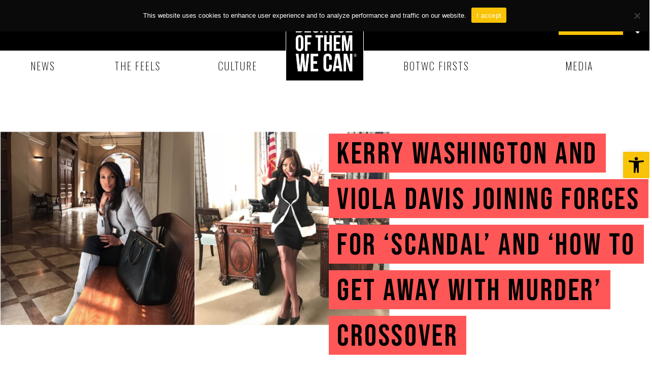

--- FILE ---
content_type: text/html; charset=UTF-8
request_url: https://www.becauseofthemwecan.com/blogs/news/kerry-washington-and-viola-davis-joining-forces-for-scandal-and-how-to-get-away-with-murder-crossover
body_size: 42275
content:
<!doctype html>
<html lang="en-US">
<head>
	<meta charset="UTF-8">
	<meta name="viewport" content="width=device-width, initial-scale=1">
	<link rel="profile" href="https://gmpg.org/xfn/11">
	<meta name='robots' content='index, follow, max-image-preview:large, max-snippet:-1, max-video-preview:-1' />
	<style>img:is([sizes="auto" i], [sizes^="auto," i]) { contain-intrinsic-size: 3000px 1500px }</style>
	
		<!-- Meta Tag Manager -->
		<meta name="atdlayout" content="staging_article" />
		<!-- / Meta Tag Manager -->

	<!-- This site is optimized with the Yoast SEO plugin v25.6 - https://yoast.com/wordpress/plugins/seo/ -->
	<title>Kerry Washington And Viola Davis Joining Forces For &#039;Scandal&#039; And &#039;How To Get Away With Murder&#039; Crossover - Because of Them We Can</title>
	<link rel="canonical" href="https://www.becauseofthemwecan.com/blogs/news/kerry-washington-and-viola-davis-joining-forces-for-scandal-and-how-to-get-away-with-murder-crossover" />
	<meta property="og:locale" content="en_US" />
	<meta property="og:type" content="article" />
	<meta property="og:title" content="Kerry Washington And Viola Davis Joining Forces For &#039;Scandal&#039; And &#039;How To Get Away With Murder&#039; Crossover - Because of Them We Can" />
	<meta property="og:description" content="Photo credit: Frederick M. Brown/Getty Images  Guess what? There&#8217;s a &#8220;Scandal&#8221; and &#8220;How To Get Away With Murder&#8221; crossover episode headed our way! On Wednesday, the savvy political fixer Olivia Pope (Kerry Washington) and the relentless defense attorney Annalise Keating (Viola Davis) took to social media to tease the crossover by taking photos on the set [&hellip;]" />
	<meta property="og:url" content="https://www.becauseofthemwecan.com/blogs/news/kerry-washington-and-viola-davis-joining-forces-for-scandal-and-how-to-get-away-with-murder-crossover" />
	<meta property="og:site_name" content="Because of Them We Can" />
	<meta property="article:published_time" content="2018-01-04T13:38:00+00:00" />
	<meta property="og:image" content="https://www.becauseofthemwecan.com/wp-content/uploads/2023/08/Screen_Shot_2018-01-04_at_1.57.42_PM.png" />
	<meta property="og:image:width" content="1600" />
	<meta property="og:image:height" content="799" />
	<meta property="og:image:type" content="image/png" />
	<meta name="author" content="BOTWC Staff" />
	<meta name="twitter:card" content="summary_large_image" />
	<meta name="twitter:label1" content="Written by" />
	<meta name="twitter:data1" content="BOTWC Staff" />
	<meta name="twitter:label2" content="Est. reading time" />
	<meta name="twitter:data2" content="1 minute" />
	<script type="application/ld+json" class="yoast-schema-graph">{"@context":"https://schema.org","@graph":[{"@type":"Article","@id":"https://www.becauseofthemwecan.com/blogs/news/kerry-washington-and-viola-davis-joining-forces-for-scandal-and-how-to-get-away-with-murder-crossover#article","isPartOf":{"@id":"https://www.becauseofthemwecan.com/blogs/news/kerry-washington-and-viola-davis-joining-forces-for-scandal-and-how-to-get-away-with-murder-crossover"},"author":{"name":"BOTWC Staff","@id":"https://www.becauseofthemwecan.com/#/schema/person/a4e76343eab564eacb1a46a8bb7c216e"},"headline":"Kerry Washington And Viola Davis Joining Forces For &#8216;Scandal&#8217; And &#8216;How To Get Away With Murder&#8217; Crossover","datePublished":"2018-01-04T13:38:00+00:00","mainEntityOfPage":{"@id":"https://www.becauseofthemwecan.com/blogs/news/kerry-washington-and-viola-davis-joining-forces-for-scandal-and-how-to-get-away-with-murder-crossover"},"wordCount":257,"commentCount":0,"publisher":{"@id":"https://www.becauseofthemwecan.com/#organization"},"image":{"@id":"https://www.becauseofthemwecan.com/blogs/news/kerry-washington-and-viola-davis-joining-forces-for-scandal-and-how-to-get-away-with-murder-crossover#primaryimage"},"thumbnailUrl":"https://www.becauseofthemwecan.com/wp-content/uploads/2023/08/Screen_Shot_2018-01-04_at_1.57.42_PM.png","articleSection":["News"],"inLanguage":"en-US","potentialAction":[{"@type":"CommentAction","name":"Comment","target":["https://www.becauseofthemwecan.com/blogs/news/kerry-washington-and-viola-davis-joining-forces-for-scandal-and-how-to-get-away-with-murder-crossover#respond"]}]},{"@type":"WebPage","@id":"https://www.becauseofthemwecan.com/blogs/news/kerry-washington-and-viola-davis-joining-forces-for-scandal-and-how-to-get-away-with-murder-crossover","url":"https://www.becauseofthemwecan.com/blogs/news/kerry-washington-and-viola-davis-joining-forces-for-scandal-and-how-to-get-away-with-murder-crossover","name":"Kerry Washington And Viola Davis Joining Forces For 'Scandal' And 'How To Get Away With Murder' Crossover - Because of Them We Can","isPartOf":{"@id":"https://www.becauseofthemwecan.com/#website"},"primaryImageOfPage":{"@id":"https://www.becauseofthemwecan.com/blogs/news/kerry-washington-and-viola-davis-joining-forces-for-scandal-and-how-to-get-away-with-murder-crossover#primaryimage"},"image":{"@id":"https://www.becauseofthemwecan.com/blogs/news/kerry-washington-and-viola-davis-joining-forces-for-scandal-and-how-to-get-away-with-murder-crossover#primaryimage"},"thumbnailUrl":"https://www.becauseofthemwecan.com/wp-content/uploads/2023/08/Screen_Shot_2018-01-04_at_1.57.42_PM.png","datePublished":"2018-01-04T13:38:00+00:00","breadcrumb":{"@id":"https://www.becauseofthemwecan.com/blogs/news/kerry-washington-and-viola-davis-joining-forces-for-scandal-and-how-to-get-away-with-murder-crossover#breadcrumb"},"inLanguage":"en-US","potentialAction":[{"@type":"ReadAction","target":["https://www.becauseofthemwecan.com/blogs/news/kerry-washington-and-viola-davis-joining-forces-for-scandal-and-how-to-get-away-with-murder-crossover"]}]},{"@type":"ImageObject","inLanguage":"en-US","@id":"https://www.becauseofthemwecan.com/blogs/news/kerry-washington-and-viola-davis-joining-forces-for-scandal-and-how-to-get-away-with-murder-crossover#primaryimage","url":"https://www.becauseofthemwecan.com/wp-content/uploads/2023/08/Screen_Shot_2018-01-04_at_1.57.42_PM.png","contentUrl":"https://www.becauseofthemwecan.com/wp-content/uploads/2023/08/Screen_Shot_2018-01-04_at_1.57.42_PM.png","width":1600,"height":799},{"@type":"BreadcrumbList","@id":"https://www.becauseofthemwecan.com/blogs/news/kerry-washington-and-viola-davis-joining-forces-for-scandal-and-how-to-get-away-with-murder-crossover#breadcrumb","itemListElement":[{"@type":"ListItem","position":1,"name":"Home","item":"https://www.becauseofthemwecan.com/"},{"@type":"ListItem","position":2,"name":"Kerry Washington And Viola Davis Joining Forces For &#8216;Scandal&#8217; And &#8216;How To Get Away With Murder&#8217; Crossover"}]},{"@type":"WebSite","@id":"https://www.becauseofthemwecan.com/#website","url":"https://www.becauseofthemwecan.com/","name":"Because of Them We Can","description":"","publisher":{"@id":"https://www.becauseofthemwecan.com/#organization"},"potentialAction":[{"@type":"SearchAction","target":{"@type":"EntryPoint","urlTemplate":"https://www.becauseofthemwecan.com/?s={search_term_string}"},"query-input":{"@type":"PropertyValueSpecification","valueRequired":true,"valueName":"search_term_string"}}],"inLanguage":"en-US"},{"@type":"Organization","@id":"https://www.becauseofthemwecan.com/#organization","name":"Because of Them We Can","url":"https://www.becauseofthemwecan.com/","logo":{"@type":"ImageObject","inLanguage":"en-US","@id":"https://www.becauseofthemwecan.com/#/schema/logo/image/","url":"https://www.becauseofthemwecan.com/wp-content/uploads/2023/06/logo.jpg","contentUrl":"https://www.becauseofthemwecan.com/wp-content/uploads/2023/06/logo.jpg","width":1044,"height":983,"caption":"Because of Them We Can"},"image":{"@id":"https://www.becauseofthemwecan.com/#/schema/logo/image/"}},{"@type":"Person","@id":"https://www.becauseofthemwecan.com/#/schema/person/a4e76343eab564eacb1a46a8bb7c216e","name":"BOTWC Staff","image":{"@type":"ImageObject","inLanguage":"en-US","@id":"https://www.becauseofthemwecan.com/#/schema/person/image/","url":"https://secure.gravatar.com/avatar/d348dc31cbc4a684b1c84840fee080c5f9104f3d913b6fe8a52b61e81f14be83?s=96&d=mm&r=g","contentUrl":"https://secure.gravatar.com/avatar/d348dc31cbc4a684b1c84840fee080c5f9104f3d913b6fe8a52b61e81f14be83?s=96&d=mm&r=g","caption":"BOTWC Staff"},"sameAs":["http://hwsrv-1076177.hostwindsdns.com"],"url":"https://www.becauseofthemwecan.com/author/adminculturebrands-co"}]}</script>
	<!-- / Yoast SEO plugin. -->


<link rel="alternate" type="application/rss+xml" title="Because of Them We Can &raquo; Feed" href="https://www.becauseofthemwecan.com/feed" />
<link rel="alternate" type="application/rss+xml" title="Because of Them We Can &raquo; Comments Feed" href="https://www.becauseofthemwecan.com/comments/feed" />
<link rel="alternate" type="application/rss+xml" title="Because of Them We Can &raquo; Kerry Washington And Viola Davis Joining Forces For &#8216;Scandal&#8217; And &#8216;How To Get Away With Murder&#8217; Crossover Comments Feed" href="https://www.becauseofthemwecan.com/blogs/news/kerry-washington-and-viola-davis-joining-forces-for-scandal-and-how-to-get-away-with-murder-crossover/feed" />
<script>
window._wpemojiSettings = {"baseUrl":"https:\/\/s.w.org\/images\/core\/emoji\/16.0.1\/72x72\/","ext":".png","svgUrl":"https:\/\/s.w.org\/images\/core\/emoji\/16.0.1\/svg\/","svgExt":".svg","source":{"concatemoji":"https:\/\/www.becauseofthemwecan.com\/wp-includes\/js\/wp-emoji-release.min.js?ver=6.8.3"}};
/*! This file is auto-generated */
!function(s,n){var o,i,e;function c(e){try{var t={supportTests:e,timestamp:(new Date).valueOf()};sessionStorage.setItem(o,JSON.stringify(t))}catch(e){}}function p(e,t,n){e.clearRect(0,0,e.canvas.width,e.canvas.height),e.fillText(t,0,0);var t=new Uint32Array(e.getImageData(0,0,e.canvas.width,e.canvas.height).data),a=(e.clearRect(0,0,e.canvas.width,e.canvas.height),e.fillText(n,0,0),new Uint32Array(e.getImageData(0,0,e.canvas.width,e.canvas.height).data));return t.every(function(e,t){return e===a[t]})}function u(e,t){e.clearRect(0,0,e.canvas.width,e.canvas.height),e.fillText(t,0,0);for(var n=e.getImageData(16,16,1,1),a=0;a<n.data.length;a++)if(0!==n.data[a])return!1;return!0}function f(e,t,n,a){switch(t){case"flag":return n(e,"\ud83c\udff3\ufe0f\u200d\u26a7\ufe0f","\ud83c\udff3\ufe0f\u200b\u26a7\ufe0f")?!1:!n(e,"\ud83c\udde8\ud83c\uddf6","\ud83c\udde8\u200b\ud83c\uddf6")&&!n(e,"\ud83c\udff4\udb40\udc67\udb40\udc62\udb40\udc65\udb40\udc6e\udb40\udc67\udb40\udc7f","\ud83c\udff4\u200b\udb40\udc67\u200b\udb40\udc62\u200b\udb40\udc65\u200b\udb40\udc6e\u200b\udb40\udc67\u200b\udb40\udc7f");case"emoji":return!a(e,"\ud83e\udedf")}return!1}function g(e,t,n,a){var r="undefined"!=typeof WorkerGlobalScope&&self instanceof WorkerGlobalScope?new OffscreenCanvas(300,150):s.createElement("canvas"),o=r.getContext("2d",{willReadFrequently:!0}),i=(o.textBaseline="top",o.font="600 32px Arial",{});return e.forEach(function(e){i[e]=t(o,e,n,a)}),i}function t(e){var t=s.createElement("script");t.src=e,t.defer=!0,s.head.appendChild(t)}"undefined"!=typeof Promise&&(o="wpEmojiSettingsSupports",i=["flag","emoji"],n.supports={everything:!0,everythingExceptFlag:!0},e=new Promise(function(e){s.addEventListener("DOMContentLoaded",e,{once:!0})}),new Promise(function(t){var n=function(){try{var e=JSON.parse(sessionStorage.getItem(o));if("object"==typeof e&&"number"==typeof e.timestamp&&(new Date).valueOf()<e.timestamp+604800&&"object"==typeof e.supportTests)return e.supportTests}catch(e){}return null}();if(!n){if("undefined"!=typeof Worker&&"undefined"!=typeof OffscreenCanvas&&"undefined"!=typeof URL&&URL.createObjectURL&&"undefined"!=typeof Blob)try{var e="postMessage("+g.toString()+"("+[JSON.stringify(i),f.toString(),p.toString(),u.toString()].join(",")+"));",a=new Blob([e],{type:"text/javascript"}),r=new Worker(URL.createObjectURL(a),{name:"wpTestEmojiSupports"});return void(r.onmessage=function(e){c(n=e.data),r.terminate(),t(n)})}catch(e){}c(n=g(i,f,p,u))}t(n)}).then(function(e){for(var t in e)n.supports[t]=e[t],n.supports.everything=n.supports.everything&&n.supports[t],"flag"!==t&&(n.supports.everythingExceptFlag=n.supports.everythingExceptFlag&&n.supports[t]);n.supports.everythingExceptFlag=n.supports.everythingExceptFlag&&!n.supports.flag,n.DOMReady=!1,n.readyCallback=function(){n.DOMReady=!0}}).then(function(){return e}).then(function(){var e;n.supports.everything||(n.readyCallback(),(e=n.source||{}).concatemoji?t(e.concatemoji):e.wpemoji&&e.twemoji&&(t(e.twemoji),t(e.wpemoji)))}))}((window,document),window._wpemojiSettings);
</script>
<link rel='stylesheet' id='wp-dark-mode-frontend-css' href='https://www.becauseofthemwecan.com/wp-content/plugins/wp-dark-mode/assets/css/frontend.min.css?ver=4.2.0' media='all' />
<style id='wp-dark-mode-frontend-inline-css'>
body{--wp-dark-mode-scale: 1;}
</style>
<style id='wp-emoji-styles-inline-css'>

	img.wp-smiley, img.emoji {
		display: inline !important;
		border: none !important;
		box-shadow: none !important;
		height: 1em !important;
		width: 1em !important;
		margin: 0 0.07em !important;
		vertical-align: -0.1em !important;
		background: none !important;
		padding: 0 !important;
	}
</style>
<link rel='stylesheet' id='wp-block-library-css' href='https://www.becauseofthemwecan.com/wp-includes/css/dist/block-library/style.min.css?ver=6.8.3' media='all' />
<style id='classic-theme-styles-inline-css'>
/*! This file is auto-generated */
.wp-block-button__link{color:#fff;background-color:#32373c;border-radius:9999px;box-shadow:none;text-decoration:none;padding:calc(.667em + 2px) calc(1.333em + 2px);font-size:1.125em}.wp-block-file__button{background:#32373c;color:#fff;text-decoration:none}
</style>
<link rel='stylesheet' id='quads-style-css-css' href='https://www.becauseofthemwecan.com/wp-content/plugins/quick-adsense-reloaded/includes/gutenberg/dist/blocks.style.build.css?ver=2.0.92' media='all' />
<style id='global-styles-inline-css'>
:root{--wp--preset--aspect-ratio--square: 1;--wp--preset--aspect-ratio--4-3: 4/3;--wp--preset--aspect-ratio--3-4: 3/4;--wp--preset--aspect-ratio--3-2: 3/2;--wp--preset--aspect-ratio--2-3: 2/3;--wp--preset--aspect-ratio--16-9: 16/9;--wp--preset--aspect-ratio--9-16: 9/16;--wp--preset--color--black: #000000;--wp--preset--color--cyan-bluish-gray: #abb8c3;--wp--preset--color--white: #ffffff;--wp--preset--color--pale-pink: #f78da7;--wp--preset--color--vivid-red: #cf2e2e;--wp--preset--color--luminous-vivid-orange: #ff6900;--wp--preset--color--luminous-vivid-amber: #fcb900;--wp--preset--color--light-green-cyan: #7bdcb5;--wp--preset--color--vivid-green-cyan: #00d084;--wp--preset--color--pale-cyan-blue: #8ed1fc;--wp--preset--color--vivid-cyan-blue: #0693e3;--wp--preset--color--vivid-purple: #9b51e0;--wp--preset--gradient--vivid-cyan-blue-to-vivid-purple: linear-gradient(135deg,rgba(6,147,227,1) 0%,rgb(155,81,224) 100%);--wp--preset--gradient--light-green-cyan-to-vivid-green-cyan: linear-gradient(135deg,rgb(122,220,180) 0%,rgb(0,208,130) 100%);--wp--preset--gradient--luminous-vivid-amber-to-luminous-vivid-orange: linear-gradient(135deg,rgba(252,185,0,1) 0%,rgba(255,105,0,1) 100%);--wp--preset--gradient--luminous-vivid-orange-to-vivid-red: linear-gradient(135deg,rgba(255,105,0,1) 0%,rgb(207,46,46) 100%);--wp--preset--gradient--very-light-gray-to-cyan-bluish-gray: linear-gradient(135deg,rgb(238,238,238) 0%,rgb(169,184,195) 100%);--wp--preset--gradient--cool-to-warm-spectrum: linear-gradient(135deg,rgb(74,234,220) 0%,rgb(151,120,209) 20%,rgb(207,42,186) 40%,rgb(238,44,130) 60%,rgb(251,105,98) 80%,rgb(254,248,76) 100%);--wp--preset--gradient--blush-light-purple: linear-gradient(135deg,rgb(255,206,236) 0%,rgb(152,150,240) 100%);--wp--preset--gradient--blush-bordeaux: linear-gradient(135deg,rgb(254,205,165) 0%,rgb(254,45,45) 50%,rgb(107,0,62) 100%);--wp--preset--gradient--luminous-dusk: linear-gradient(135deg,rgb(255,203,112) 0%,rgb(199,81,192) 50%,rgb(65,88,208) 100%);--wp--preset--gradient--pale-ocean: linear-gradient(135deg,rgb(255,245,203) 0%,rgb(182,227,212) 50%,rgb(51,167,181) 100%);--wp--preset--gradient--electric-grass: linear-gradient(135deg,rgb(202,248,128) 0%,rgb(113,206,126) 100%);--wp--preset--gradient--midnight: linear-gradient(135deg,rgb(2,3,129) 0%,rgb(40,116,252) 100%);--wp--preset--font-size--small: 13px;--wp--preset--font-size--medium: 20px;--wp--preset--font-size--large: 36px;--wp--preset--font-size--x-large: 42px;--wp--preset--spacing--20: 0.44rem;--wp--preset--spacing--30: 0.67rem;--wp--preset--spacing--40: 1rem;--wp--preset--spacing--50: 1.5rem;--wp--preset--spacing--60: 2.25rem;--wp--preset--spacing--70: 3.38rem;--wp--preset--spacing--80: 5.06rem;--wp--preset--shadow--natural: 6px 6px 9px rgba(0, 0, 0, 0.2);--wp--preset--shadow--deep: 12px 12px 50px rgba(0, 0, 0, 0.4);--wp--preset--shadow--sharp: 6px 6px 0px rgba(0, 0, 0, 0.2);--wp--preset--shadow--outlined: 6px 6px 0px -3px rgba(255, 255, 255, 1), 6px 6px rgba(0, 0, 0, 1);--wp--preset--shadow--crisp: 6px 6px 0px rgba(0, 0, 0, 1);}:where(.is-layout-flex){gap: 0.5em;}:where(.is-layout-grid){gap: 0.5em;}body .is-layout-flex{display: flex;}.is-layout-flex{flex-wrap: wrap;align-items: center;}.is-layout-flex > :is(*, div){margin: 0;}body .is-layout-grid{display: grid;}.is-layout-grid > :is(*, div){margin: 0;}:where(.wp-block-columns.is-layout-flex){gap: 2em;}:where(.wp-block-columns.is-layout-grid){gap: 2em;}:where(.wp-block-post-template.is-layout-flex){gap: 1.25em;}:where(.wp-block-post-template.is-layout-grid){gap: 1.25em;}.has-black-color{color: var(--wp--preset--color--black) !important;}.has-cyan-bluish-gray-color{color: var(--wp--preset--color--cyan-bluish-gray) !important;}.has-white-color{color: var(--wp--preset--color--white) !important;}.has-pale-pink-color{color: var(--wp--preset--color--pale-pink) !important;}.has-vivid-red-color{color: var(--wp--preset--color--vivid-red) !important;}.has-luminous-vivid-orange-color{color: var(--wp--preset--color--luminous-vivid-orange) !important;}.has-luminous-vivid-amber-color{color: var(--wp--preset--color--luminous-vivid-amber) !important;}.has-light-green-cyan-color{color: var(--wp--preset--color--light-green-cyan) !important;}.has-vivid-green-cyan-color{color: var(--wp--preset--color--vivid-green-cyan) !important;}.has-pale-cyan-blue-color{color: var(--wp--preset--color--pale-cyan-blue) !important;}.has-vivid-cyan-blue-color{color: var(--wp--preset--color--vivid-cyan-blue) !important;}.has-vivid-purple-color{color: var(--wp--preset--color--vivid-purple) !important;}.has-black-background-color{background-color: var(--wp--preset--color--black) !important;}.has-cyan-bluish-gray-background-color{background-color: var(--wp--preset--color--cyan-bluish-gray) !important;}.has-white-background-color{background-color: var(--wp--preset--color--white) !important;}.has-pale-pink-background-color{background-color: var(--wp--preset--color--pale-pink) !important;}.has-vivid-red-background-color{background-color: var(--wp--preset--color--vivid-red) !important;}.has-luminous-vivid-orange-background-color{background-color: var(--wp--preset--color--luminous-vivid-orange) !important;}.has-luminous-vivid-amber-background-color{background-color: var(--wp--preset--color--luminous-vivid-amber) !important;}.has-light-green-cyan-background-color{background-color: var(--wp--preset--color--light-green-cyan) !important;}.has-vivid-green-cyan-background-color{background-color: var(--wp--preset--color--vivid-green-cyan) !important;}.has-pale-cyan-blue-background-color{background-color: var(--wp--preset--color--pale-cyan-blue) !important;}.has-vivid-cyan-blue-background-color{background-color: var(--wp--preset--color--vivid-cyan-blue) !important;}.has-vivid-purple-background-color{background-color: var(--wp--preset--color--vivid-purple) !important;}.has-black-border-color{border-color: var(--wp--preset--color--black) !important;}.has-cyan-bluish-gray-border-color{border-color: var(--wp--preset--color--cyan-bluish-gray) !important;}.has-white-border-color{border-color: var(--wp--preset--color--white) !important;}.has-pale-pink-border-color{border-color: var(--wp--preset--color--pale-pink) !important;}.has-vivid-red-border-color{border-color: var(--wp--preset--color--vivid-red) !important;}.has-luminous-vivid-orange-border-color{border-color: var(--wp--preset--color--luminous-vivid-orange) !important;}.has-luminous-vivid-amber-border-color{border-color: var(--wp--preset--color--luminous-vivid-amber) !important;}.has-light-green-cyan-border-color{border-color: var(--wp--preset--color--light-green-cyan) !important;}.has-vivid-green-cyan-border-color{border-color: var(--wp--preset--color--vivid-green-cyan) !important;}.has-pale-cyan-blue-border-color{border-color: var(--wp--preset--color--pale-cyan-blue) !important;}.has-vivid-cyan-blue-border-color{border-color: var(--wp--preset--color--vivid-cyan-blue) !important;}.has-vivid-purple-border-color{border-color: var(--wp--preset--color--vivid-purple) !important;}.has-vivid-cyan-blue-to-vivid-purple-gradient-background{background: var(--wp--preset--gradient--vivid-cyan-blue-to-vivid-purple) !important;}.has-light-green-cyan-to-vivid-green-cyan-gradient-background{background: var(--wp--preset--gradient--light-green-cyan-to-vivid-green-cyan) !important;}.has-luminous-vivid-amber-to-luminous-vivid-orange-gradient-background{background: var(--wp--preset--gradient--luminous-vivid-amber-to-luminous-vivid-orange) !important;}.has-luminous-vivid-orange-to-vivid-red-gradient-background{background: var(--wp--preset--gradient--luminous-vivid-orange-to-vivid-red) !important;}.has-very-light-gray-to-cyan-bluish-gray-gradient-background{background: var(--wp--preset--gradient--very-light-gray-to-cyan-bluish-gray) !important;}.has-cool-to-warm-spectrum-gradient-background{background: var(--wp--preset--gradient--cool-to-warm-spectrum) !important;}.has-blush-light-purple-gradient-background{background: var(--wp--preset--gradient--blush-light-purple) !important;}.has-blush-bordeaux-gradient-background{background: var(--wp--preset--gradient--blush-bordeaux) !important;}.has-luminous-dusk-gradient-background{background: var(--wp--preset--gradient--luminous-dusk) !important;}.has-pale-ocean-gradient-background{background: var(--wp--preset--gradient--pale-ocean) !important;}.has-electric-grass-gradient-background{background: var(--wp--preset--gradient--electric-grass) !important;}.has-midnight-gradient-background{background: var(--wp--preset--gradient--midnight) !important;}.has-small-font-size{font-size: var(--wp--preset--font-size--small) !important;}.has-medium-font-size{font-size: var(--wp--preset--font-size--medium) !important;}.has-large-font-size{font-size: var(--wp--preset--font-size--large) !important;}.has-x-large-font-size{font-size: var(--wp--preset--font-size--x-large) !important;}
:where(.wp-block-post-template.is-layout-flex){gap: 1.25em;}:where(.wp-block-post-template.is-layout-grid){gap: 1.25em;}
:where(.wp-block-columns.is-layout-flex){gap: 2em;}:where(.wp-block-columns.is-layout-grid){gap: 2em;}
:root :where(.wp-block-pullquote){font-size: 1.5em;line-height: 1.6;}
</style>
<link rel='stylesheet' id='cookie-notice-front-css' href='https://www.becauseofthemwecan.com/wp-content/plugins/cookie-notice/css/front.min.css?ver=2.5.7' media='all' />
<link rel='stylesheet' id='pojo-a11y-css' href='https://www.becauseofthemwecan.com/wp-content/plugins/pojo-accessibility/modules/legacy/assets/css/style.min.css?ver=1.0.0' media='all' />
<link rel='stylesheet' id='hello-elementor-css' href='https://www.becauseofthemwecan.com/wp-content/themes/hello-elementor/style.min.css?ver=2.8.1' media='all' />
<link rel='stylesheet' id='hello-elementor-theme-style-css' href='https://www.becauseofthemwecan.com/wp-content/themes/hello-elementor/theme.min.css?ver=2.8.1' media='all' />
<link rel='stylesheet' id='jet-elements-css' href='https://www.becauseofthemwecan.com/wp-content/plugins/jet-elements/assets/css/jet-elements.css?ver=2.6.12.1' media='all' />
<link rel='stylesheet' id='jet-elements-skin-css' href='https://www.becauseofthemwecan.com/wp-content/plugins/jet-elements/assets/css/jet-elements-skin.css?ver=2.6.12.1' media='all' />
<link rel='stylesheet' id='elementor-frontend-css' href='https://www.becauseofthemwecan.com/wp-content/plugins/elementor/assets/css/frontend.min.css?ver=3.15.3' media='all' />
<style id='elementor-frontend-inline-css'>
.elementor-101 .elementor-element.elementor-element-90a3651:not(.elementor-motion-effects-element-type-background), .elementor-101 .elementor-element.elementor-element-90a3651 > .elementor-motion-effects-container > .elementor-motion-effects-layer{background-color:#ff5757;}.elementor-101 .elementor-element.elementor-element-9b02c58:not(.elementor-motion-effects-element-type-background), .elementor-101 .elementor-element.elementor-element-9b02c58 > .elementor-motion-effects-container > .elementor-motion-effects-layer{background-color:#ff5757;}
</style>
<link rel='stylesheet' id='swiper-css' href='https://www.becauseofthemwecan.com/wp-content/plugins/elementor/assets/lib/swiper/v8/css/swiper.min.css?ver=8.4.5' media='all' />
<link rel='stylesheet' id='elementor-post-5-css' href='https://www.becauseofthemwecan.com/wp-content/uploads/elementor/css/post-5.css?ver=1693577191' media='all' />
<link rel='stylesheet' id='elementor-pro-css' href='https://www.becauseofthemwecan.com/wp-content/plugins/elementor-pro/assets/css/frontend.min.css?ver=3.15.1' media='all' />
<link rel='stylesheet' id='jet-engine-frontend-css' href='https://www.becauseofthemwecan.com/wp-content/plugins/jet-engine/assets/css/frontend.css?ver=3.7.3' media='all' />
<link rel='stylesheet' id='elementor-post-99-css' href='https://www.becauseofthemwecan.com/wp-content/uploads/elementor/css/post-99.css?ver=1721808796' media='all' />
<link rel='stylesheet' id='elementor-post-100-css' href='https://www.becauseofthemwecan.com/wp-content/uploads/elementor/css/post-100.css?ver=1693577192' media='all' />
<link rel='stylesheet' id='elementor-post-101-css' href='https://www.becauseofthemwecan.com/wp-content/uploads/elementor/css/post-101.css?ver=1721807853' media='all' />
<link rel='stylesheet' id='elementor-post-489-css' href='https://www.becauseofthemwecan.com/wp-content/uploads/elementor/css/post-489.css?ver=1693577203' media='all' />
<link rel='stylesheet' id='wpdiscuz-frontend-css-css' href='https://www.becauseofthemwecan.com/wp-content/plugins/wpdiscuz/themes/default/style.css?ver=7.6.33' media='all' />
<style id='wpdiscuz-frontend-css-inline-css'>
 #wpdcom .wpd-blog-administrator .wpd-comment-label{color:#ffffff;background-color:#00B38F;border:none}#wpdcom .wpd-blog-administrator .wpd-comment-author, #wpdcom .wpd-blog-administrator .wpd-comment-author a{color:#00B38F}#wpdcom.wpd-layout-1 .wpd-comment .wpd-blog-administrator .wpd-avatar img{border-color:#00B38F}#wpdcom.wpd-layout-2 .wpd-comment.wpd-reply .wpd-comment-wrap.wpd-blog-administrator{border-left:3px solid #00B38F}#wpdcom.wpd-layout-2 .wpd-comment .wpd-blog-administrator .wpd-avatar img{border-bottom-color:#00B38F}#wpdcom.wpd-layout-3 .wpd-blog-administrator .wpd-comment-subheader{border-top:1px dashed #00B38F}#wpdcom.wpd-layout-3 .wpd-reply .wpd-blog-administrator .wpd-comment-right{border-left:1px solid #00B38F}#wpdcom .wpd-blog-editor .wpd-comment-label{color:#ffffff;background-color:#00B38F;border:none}#wpdcom .wpd-blog-editor .wpd-comment-author, #wpdcom .wpd-blog-editor .wpd-comment-author a{color:#00B38F}#wpdcom.wpd-layout-1 .wpd-comment .wpd-blog-editor .wpd-avatar img{border-color:#00B38F}#wpdcom.wpd-layout-2 .wpd-comment.wpd-reply .wpd-comment-wrap.wpd-blog-editor{border-left:3px solid #00B38F}#wpdcom.wpd-layout-2 .wpd-comment .wpd-blog-editor .wpd-avatar img{border-bottom-color:#00B38F}#wpdcom.wpd-layout-3 .wpd-blog-editor .wpd-comment-subheader{border-top:1px dashed #00B38F}#wpdcom.wpd-layout-3 .wpd-reply .wpd-blog-editor .wpd-comment-right{border-left:1px solid #00B38F}#wpdcom .wpd-blog-author .wpd-comment-label{color:#ffffff;background-color:#00B38F;border:none}#wpdcom .wpd-blog-author .wpd-comment-author, #wpdcom .wpd-blog-author .wpd-comment-author a{color:#00B38F}#wpdcom.wpd-layout-1 .wpd-comment .wpd-blog-author .wpd-avatar img{border-color:#00B38F}#wpdcom.wpd-layout-2 .wpd-comment .wpd-blog-author .wpd-avatar img{border-bottom-color:#00B38F}#wpdcom.wpd-layout-3 .wpd-blog-author .wpd-comment-subheader{border-top:1px dashed #00B38F}#wpdcom.wpd-layout-3 .wpd-reply .wpd-blog-author .wpd-comment-right{border-left:1px solid #00B38F}#wpdcom .wpd-blog-contributor .wpd-comment-label{color:#ffffff;background-color:#00B38F;border:none}#wpdcom .wpd-blog-contributor .wpd-comment-author, #wpdcom .wpd-blog-contributor .wpd-comment-author a{color:#00B38F}#wpdcom.wpd-layout-1 .wpd-comment .wpd-blog-contributor .wpd-avatar img{border-color:#00B38F}#wpdcom.wpd-layout-2 .wpd-comment .wpd-blog-contributor .wpd-avatar img{border-bottom-color:#00B38F}#wpdcom.wpd-layout-3 .wpd-blog-contributor .wpd-comment-subheader{border-top:1px dashed #00B38F}#wpdcom.wpd-layout-3 .wpd-reply .wpd-blog-contributor .wpd-comment-right{border-left:1px solid #00B38F}#wpdcom .wpd-blog-subscriber .wpd-comment-label{color:#ffffff;background-color:#00B38F;border:none}#wpdcom .wpd-blog-subscriber .wpd-comment-author, #wpdcom .wpd-blog-subscriber .wpd-comment-author a{color:#00B38F}#wpdcom.wpd-layout-2 .wpd-comment .wpd-blog-subscriber .wpd-avatar img{border-bottom-color:#00B38F}#wpdcom.wpd-layout-3 .wpd-blog-subscriber .wpd-comment-subheader{border-top:1px dashed #00B38F}#wpdcom .wpd-blog-customer .wpd-comment-label{color:#ffffff;background-color:#00B38F;border:none}#wpdcom .wpd-blog-customer .wpd-comment-author, #wpdcom .wpd-blog-customer .wpd-comment-author a{color:#00B38F}#wpdcom.wpd-layout-1 .wpd-comment .wpd-blog-customer .wpd-avatar img{border-color:#00B38F}#wpdcom.wpd-layout-2 .wpd-comment .wpd-blog-customer .wpd-avatar img{border-bottom-color:#00B38F}#wpdcom.wpd-layout-3 .wpd-blog-customer .wpd-comment-subheader{border-top:1px dashed #00B38F}#wpdcom.wpd-layout-3 .wpd-reply .wpd-blog-customer .wpd-comment-right{border-left:1px solid #00B38F}#wpdcom .wpd-blog-shop_manager .wpd-comment-label{color:#ffffff;background-color:#00B38F;border:none}#wpdcom .wpd-blog-shop_manager .wpd-comment-author, #wpdcom .wpd-blog-shop_manager .wpd-comment-author a{color:#00B38F}#wpdcom.wpd-layout-1 .wpd-comment .wpd-blog-shop_manager .wpd-avatar img{border-color:#00B38F}#wpdcom.wpd-layout-2 .wpd-comment .wpd-blog-shop_manager .wpd-avatar img{border-bottom-color:#00B38F}#wpdcom.wpd-layout-3 .wpd-blog-shop_manager .wpd-comment-subheader{border-top:1px dashed #00B38F}#wpdcom.wpd-layout-3 .wpd-reply .wpd-blog-shop_manager .wpd-comment-right{border-left:1px solid #00B38F}#wpdcom .wpd-blog-wpseo_manager .wpd-comment-label{color:#ffffff;background-color:#00B38F;border:none}#wpdcom .wpd-blog-wpseo_manager .wpd-comment-author, #wpdcom .wpd-blog-wpseo_manager .wpd-comment-author a{color:#00B38F}#wpdcom.wpd-layout-1 .wpd-comment .wpd-blog-wpseo_manager .wpd-avatar img{border-color:#00B38F}#wpdcom.wpd-layout-2 .wpd-comment .wpd-blog-wpseo_manager .wpd-avatar img{border-bottom-color:#00B38F}#wpdcom.wpd-layout-3 .wpd-blog-wpseo_manager .wpd-comment-subheader{border-top:1px dashed #00B38F}#wpdcom.wpd-layout-3 .wpd-reply .wpd-blog-wpseo_manager .wpd-comment-right{border-left:1px solid #00B38F}#wpdcom .wpd-blog-wpseo_editor .wpd-comment-label{color:#ffffff;background-color:#00B38F;border:none}#wpdcom .wpd-blog-wpseo_editor .wpd-comment-author, #wpdcom .wpd-blog-wpseo_editor .wpd-comment-author a{color:#00B38F}#wpdcom.wpd-layout-1 .wpd-comment .wpd-blog-wpseo_editor .wpd-avatar img{border-color:#00B38F}#wpdcom.wpd-layout-2 .wpd-comment .wpd-blog-wpseo_editor .wpd-avatar img{border-bottom-color:#00B38F}#wpdcom.wpd-layout-3 .wpd-blog-wpseo_editor .wpd-comment-subheader{border-top:1px dashed #00B38F}#wpdcom.wpd-layout-3 .wpd-reply .wpd-blog-wpseo_editor .wpd-comment-right{border-left:1px solid #00B38F}#wpdcom .wpd-blog-post_author .wpd-comment-label{color:#ffffff;background-color:#00B38F;border:none}#wpdcom .wpd-blog-post_author .wpd-comment-author, #wpdcom .wpd-blog-post_author .wpd-comment-author a{color:#00B38F}#wpdcom .wpd-blog-post_author .wpd-avatar img{border-color:#00B38F}#wpdcom.wpd-layout-1 .wpd-comment .wpd-blog-post_author .wpd-avatar img{border-color:#00B38F}#wpdcom.wpd-layout-2 .wpd-comment.wpd-reply .wpd-comment-wrap.wpd-blog-post_author{border-left:3px solid #00B38F}#wpdcom.wpd-layout-2 .wpd-comment .wpd-blog-post_author .wpd-avatar img{border-bottom-color:#00B38F}#wpdcom.wpd-layout-3 .wpd-blog-post_author .wpd-comment-subheader{border-top:1px dashed #00B38F}#wpdcom.wpd-layout-3 .wpd-reply .wpd-blog-post_author .wpd-comment-right{border-left:1px solid #00B38F}#wpdcom .wpd-blog-guest .wpd-comment-label{color:#ffffff;background-color:#00B38F;border:none}#wpdcom .wpd-blog-guest .wpd-comment-author, #wpdcom .wpd-blog-guest .wpd-comment-author a{color:#00B38F}#wpdcom.wpd-layout-3 .wpd-blog-guest .wpd-comment-subheader{border-top:1px dashed #00B38F}#comments, #respond, .comments-area, #wpdcom{}#wpdcom .ql-editor > *{color:#777777}#wpdcom .ql-editor::before{}#wpdcom .ql-toolbar{border:1px solid #DDDDDD;border-top:none}#wpdcom .ql-container{border:1px solid #DDDDDD;border-bottom:none}#wpdcom .wpd-form-row .wpdiscuz-item input[type="text"], #wpdcom .wpd-form-row .wpdiscuz-item input[type="email"], #wpdcom .wpd-form-row .wpdiscuz-item input[type="url"], #wpdcom .wpd-form-row .wpdiscuz-item input[type="color"], #wpdcom .wpd-form-row .wpdiscuz-item input[type="date"], #wpdcom .wpd-form-row .wpdiscuz-item input[type="datetime"], #wpdcom .wpd-form-row .wpdiscuz-item input[type="datetime-local"], #wpdcom .wpd-form-row .wpdiscuz-item input[type="month"], #wpdcom .wpd-form-row .wpdiscuz-item input[type="number"], #wpdcom .wpd-form-row .wpdiscuz-item input[type="time"], #wpdcom textarea, #wpdcom select{border:1px solid #DDDDDD;color:#777777}#wpdcom .wpd-form-row .wpdiscuz-item textarea{border:1px solid #DDDDDD}#wpdcom input::placeholder, #wpdcom textarea::placeholder, #wpdcom input::-moz-placeholder, #wpdcom textarea::-webkit-input-placeholder{}#wpdcom .wpd-comment-text{color:#777777}#wpdcom .wpd-thread-head .wpd-thread-info{border-bottom:2px solid #00B38F}#wpdcom .wpd-thread-head .wpd-thread-info.wpd-reviews-tab svg{fill:#00B38F}#wpdcom .wpd-thread-head .wpdiscuz-user-settings{border-bottom:2px solid #00B38F}#wpdcom .wpd-thread-head .wpdiscuz-user-settings:hover{color:#00B38F}#wpdcom .wpd-comment .wpd-follow-link:hover{color:#00B38F}#wpdcom .wpd-comment-status .wpd-sticky{color:#00B38F}#wpdcom .wpd-thread-filter .wpdf-active{color:#00B38F;border-bottom-color:#00B38F}#wpdcom .wpd-comment-info-bar{border:1px dashed #33c3a6;background:#e6f8f4}#wpdcom .wpd-comment-info-bar .wpd-current-view i{color:#00B38F}#wpdcom .wpd-filter-view-all:hover{background:#00B38F}#wpdcom .wpdiscuz-item .wpdiscuz-rating > label{color:#DDDDDD}#wpdcom .wpdiscuz-item .wpdiscuz-rating:not(:checked) > label:hover, .wpdiscuz-rating:not(:checked) > label:hover ~ label{}#wpdcom .wpdiscuz-item .wpdiscuz-rating > input ~ label:hover, #wpdcom .wpdiscuz-item .wpdiscuz-rating > input:not(:checked) ~ label:hover ~ label, #wpdcom .wpdiscuz-item .wpdiscuz-rating > input:not(:checked) ~ label:hover ~ label{color:#FFED85}#wpdcom .wpdiscuz-item .wpdiscuz-rating > input:checked ~ label:hover, #wpdcom .wpdiscuz-item .wpdiscuz-rating > input:checked ~ label:hover, #wpdcom .wpdiscuz-item .wpdiscuz-rating > label:hover ~ input:checked ~ label, #wpdcom .wpdiscuz-item .wpdiscuz-rating > input:checked + label:hover ~ label, #wpdcom .wpdiscuz-item .wpdiscuz-rating > input:checked ~ label:hover ~ label, .wpd-custom-field .wcf-active-star, #wpdcom .wpdiscuz-item .wpdiscuz-rating > input:checked ~ label{color:#FFD700}#wpd-post-rating .wpd-rating-wrap .wpd-rating-stars svg .wpd-star{fill:#DDDDDD}#wpd-post-rating .wpd-rating-wrap .wpd-rating-stars svg .wpd-active{fill:#FFD700}#wpd-post-rating .wpd-rating-wrap .wpd-rate-starts svg .wpd-star{fill:#DDDDDD}#wpd-post-rating .wpd-rating-wrap .wpd-rate-starts:hover svg .wpd-star{fill:#FFED85}#wpd-post-rating.wpd-not-rated .wpd-rating-wrap .wpd-rate-starts svg:hover ~ svg .wpd-star{fill:#DDDDDD}.wpdiscuz-post-rating-wrap .wpd-rating .wpd-rating-wrap .wpd-rating-stars svg .wpd-star{fill:#DDDDDD}.wpdiscuz-post-rating-wrap .wpd-rating .wpd-rating-wrap .wpd-rating-stars svg .wpd-active{fill:#FFD700}#wpdcom .wpd-comment .wpd-follow-active{color:#ff7a00}#wpdcom .page-numbers{color:#555;border:#555 1px solid}#wpdcom span.current{background:#555}#wpdcom.wpd-layout-1 .wpd-new-loaded-comment > .wpd-comment-wrap > .wpd-comment-right{background:#FFFAD6}#wpdcom.wpd-layout-2 .wpd-new-loaded-comment.wpd-comment > .wpd-comment-wrap > .wpd-comment-right{background:#FFFAD6}#wpdcom.wpd-layout-2 .wpd-new-loaded-comment.wpd-comment.wpd-reply > .wpd-comment-wrap > .wpd-comment-right{background:transparent}#wpdcom.wpd-layout-2 .wpd-new-loaded-comment.wpd-comment.wpd-reply > .wpd-comment-wrap{background:#FFFAD6}#wpdcom.wpd-layout-3 .wpd-new-loaded-comment.wpd-comment > .wpd-comment-wrap > .wpd-comment-right{background:#FFFAD6}#wpdcom .wpd-follow:hover i, #wpdcom .wpd-unfollow:hover i, #wpdcom .wpd-comment .wpd-follow-active:hover i{color:#00B38F}#wpdcom .wpdiscuz-readmore{cursor:pointer;color:#00B38F}.wpd-custom-field .wcf-pasiv-star, #wpcomm .wpdiscuz-item .wpdiscuz-rating > label{color:#DDDDDD}.wpd-wrapper .wpd-list-item.wpd-active{border-top:3px solid #00B38F}#wpdcom.wpd-layout-2 .wpd-comment.wpd-reply.wpd-unapproved-comment .wpd-comment-wrap{border-left:3px solid #FFFAD6}#wpdcom.wpd-layout-3 .wpd-comment.wpd-reply.wpd-unapproved-comment .wpd-comment-right{border-left:1px solid #FFFAD6}#wpdcom .wpd-prim-button{background-color:#07B290;color:#FFFFFF}#wpdcom .wpd_label__check i.wpdicon-on{color:#07B290;border:1px solid #83d9c8}#wpd-bubble-wrapper #wpd-bubble-all-comments-count{color:#1DB99A}#wpd-bubble-wrapper > div{background-color:#1DB99A}#wpd-bubble-wrapper > #wpd-bubble #wpd-bubble-add-message{background-color:#1DB99A}#wpd-bubble-wrapper > #wpd-bubble #wpd-bubble-add-message::before{border-left-color:#1DB99A;border-right-color:#1DB99A}#wpd-bubble-wrapper.wpd-right-corner > #wpd-bubble #wpd-bubble-add-message::before{border-left-color:#1DB99A;border-right-color:#1DB99A}.wpd-inline-icon-wrapper path.wpd-inline-icon-first{fill:#1DB99A}.wpd-inline-icon-count{background-color:#1DB99A}.wpd-inline-icon-count::before{border-right-color:#1DB99A}.wpd-inline-form-wrapper::before{border-bottom-color:#1DB99A}.wpd-inline-form-question{background-color:#1DB99A}.wpd-inline-form{background-color:#1DB99A}.wpd-last-inline-comments-wrapper{border-color:#1DB99A}.wpd-last-inline-comments-wrapper::before{border-bottom-color:#1DB99A}.wpd-last-inline-comments-wrapper .wpd-view-all-inline-comments{background:#1DB99A}.wpd-last-inline-comments-wrapper .wpd-view-all-inline-comments:hover,.wpd-last-inline-comments-wrapper .wpd-view-all-inline-comments:active,.wpd-last-inline-comments-wrapper .wpd-view-all-inline-comments:focus{background-color:#1DB99A}#wpdcom .ql-snow .ql-tooltip[data-mode="link"]::before{content:"Enter link:"}#wpdcom .ql-snow .ql-tooltip.ql-editing a.ql-action::after{content:"Save"}.comments-area{width:auto}
</style>
<link rel='stylesheet' id='wpdiscuz-fa-css' href='https://www.becauseofthemwecan.com/wp-content/plugins/wpdiscuz/assets/third-party/font-awesome-5.13.0/css/fa.min.css?ver=7.6.33' media='all' />
<link rel='stylesheet' id='wpdiscuz-combo-css-css' href='https://www.becauseofthemwecan.com/wp-content/plugins/wpdiscuz/assets/css/wpdiscuz-combo-no_quill.min.css?ver=6.8.3' media='all' />
<link rel='stylesheet' id='hello-elementor-child-style-css' href='https://www.becauseofthemwecan.com/wp-content/themes/hello-theme-child-master/style.css?ver=2.0.0' media='all' />
<link rel='stylesheet' id='google-fonts-1-css' href='https://fonts.googleapis.com/css?family=Bebas+Neue%3A100%2C100italic%2C200%2C200italic%2C300%2C300italic%2C400%2C400italic%2C500%2C500italic%2C600%2C600italic%2C700%2C700italic%2C800%2C800italic%2C900%2C900italic%7COswald%3A100%2C100italic%2C200%2C200italic%2C300%2C300italic%2C400%2C400italic%2C500%2C500italic%2C600%2C600italic%2C700%2C700italic%2C800%2C800italic%2C900%2C900italic&#038;display=swap&#038;ver=6.8.3' media='all' />
<style id='quads-styles-inline-css'>

    .quads-location ins.adsbygoogle {
        background: transparent !important;
    }.quads-location .quads_rotator_img{ opacity:1 !important;}
    .quads.quads_ad_container { display: grid; grid-template-columns: auto; grid-gap: 10px; padding: 10px; }
    .grid_image{animation: fadeIn 0.5s;-webkit-animation: fadeIn 0.5s;-moz-animation: fadeIn 0.5s;
        -o-animation: fadeIn 0.5s;-ms-animation: fadeIn 0.5s;}
    .quads-ad-label { font-size: 12px; text-align: center; color: #333;}
    .quads_click_impression { display: none;} .quads-location, .quads-ads-space{max-width:100%;} @media only screen and (max-width: 480px) { .quads-ads-space, .penci-builder-element .quads-ads-space{max-width:340px;}}
</style>
<link rel="preconnect" href="https://fonts.gstatic.com/" crossorigin><script src="https://www.becauseofthemwecan.com/wp-content/plugins/wp-dark-mode/assets/js/dark-mode.min.js?ver=4.2.0" id="wp-dark-mode-js-js"></script>
<script id="wp-dark-mode-frontend-js-extra">
var wpDarkMode = {"config":{"brightness":100,"contrast":100,"sepia":0},"enable_preset":"","customize_colors":"","colors":{"bg":"#151819","text":"#D5D6D7","link":"#DAA40B"},"enable_frontend":"1","enable_backend":"","enable_os_mode":"","excludes":"#pojo-a11y-toolbar .pojo-a11y-toolbar-toggle a, .elementor-form, [data-darkreader-inline-fill], .jet-listing-grid--844 .elementor-heading-title,rs-fullwidth-wrap, .mejs-container, ._channels-container, #pojo-a11y-toolbar .pojo-a11y-toolbar-toggle a, .elementor-form, [data-darkreader-inline-fill], .jet-listing-grid--844 .elementor-heading-title","includes":".terms-divider","is_excluded":"","remember_darkmode":"","default_mode":"","keyboard_shortcut":"","url_parameter":"","images":{"light_images":[""],"dark_images":[""],"low_brightness":"off","grayscale":"off"},"videos":"","is_pro_active":"","is_ultimate_active":"1","pro_version":"3.0.4","is_elementor_editor":"","is_block_editor":"","frontend_mode":"1","pluginUrl":"https:\/\/www.becauseofthemwecan.com\/wp-content\/plugins\/wp-dark-mode\/"};
var wpDarkModePro = {"pluginUrl":"https:\/\/www.becauseofthemwecan.com\/wp-content\/plugins\/wp-dark-mode-ultimate\/wp-dark-mode-pro","analytics":"1","match_os_mode":"","time_based_mode":"","start_at":"17:00","end_at":"06:00","dynamic_content_mode":"","sunset_mode":""};
</script>
<script src="https://www.becauseofthemwecan.com/wp-content/plugins/wp-dark-mode/assets/js/frontend.min.js?ver=4.2.0" id="wp-dark-mode-frontend-js"></script>
<script id="cookie-notice-front-js-before">
var cnArgs = {"ajaxUrl":"https:\/\/www.becauseofthemwecan.com\/wp-admin\/admin-ajax.php","nonce":"3be8f1e5d7","hideEffect":"fade","position":"top","onScroll":false,"onScrollOffset":100,"onClick":false,"cookieName":"cookie_notice_accepted","cookieTime":2592000,"cookieTimeRejected":2592000,"globalCookie":false,"redirection":false,"cache":true,"revokeCookies":false,"revokeCookiesOpt":"automatic"};
</script>
<script src="https://www.becauseofthemwecan.com/wp-content/plugins/cookie-notice/js/front.min.js?ver=2.5.7" id="cookie-notice-front-js"></script>
<script src="https://www.becauseofthemwecan.com/wp-includes/js/jquery/jquery.min.js?ver=3.7.1" id="jquery-core-js"></script>
<script src="https://www.becauseofthemwecan.com/wp-includes/js/jquery/jquery-migrate.min.js?ver=3.4.1" id="jquery-migrate-js"></script>
<link rel="https://api.w.org/" href="https://www.becauseofthemwecan.com/wp-json/" /><link rel="alternate" title="JSON" type="application/json" href="https://www.becauseofthemwecan.com/wp-json/wp/v2/posts/28295" /><link rel="EditURI" type="application/rsd+xml" title="RSD" href="https://www.becauseofthemwecan.com/xmlrpc.php?rsd" />
<meta name="generator" content="WordPress 6.8.3" />
<link rel='shortlink' href='https://www.becauseofthemwecan.com/?p=28295' />
<link rel="alternate" title="oEmbed (JSON)" type="application/json+oembed" href="https://www.becauseofthemwecan.com/wp-json/oembed/1.0/embed?url=https%3A%2F%2Fwww.becauseofthemwecan.com%2Fblogs%2Fnews%2Fkerry-washington-and-viola-davis-joining-forces-for-scandal-and-how-to-get-away-with-murder-crossover" />
<link rel="alternate" title="oEmbed (XML)" type="text/xml+oembed" href="https://www.becauseofthemwecan.com/wp-json/oembed/1.0/embed?url=https%3A%2F%2Fwww.becauseofthemwecan.com%2Fblogs%2Fnews%2Fkerry-washington-and-viola-davis-joining-forces-for-scandal-and-how-to-get-away-with-murder-crossover&#038;format=xml" />
<style></style><style id="wp-dark-mode-custom-css">html.wp-dark-mode-active body {
	background-color:#000 !important;
}
html.wp-dark-mode-active .elementor-widget-theme-post-content p {
	color:#fff !important;
}
html.wp-dark-mode-active .bg-dm {
	background:url(https://hwsrv-1076177.hostwindsdns.com/wp-content/uploads/2023/06/bg.jpg) !important;
}
html.wp-dark-mode-active .elementor-divider-separator {
	border-color:#fff !important;
}
html.wp-dark-mode-active .elementor-widget-jet-listing-grid .elementor-button {
	color:#fff !important;
}
html.wp-dark-mode-active .elementor-widget-loop-grid .elementor-heading-title {
	color:#fff !important;
}
html.wp-dark-mode-active .dm-include .elementor-heading-title {
	color:#fff !important;
}
html.wp-dark-mode-active .heading-bg--primary .elementor-heading-title {
	background-color:var(--e-global-color-primary) !important;
}
html.wp-dark-mode-active .heading-bg--secondary .elementor-heading-title {
	background-color:var(--e-global-color-secondary) !important;
}
html.wp-dark-mode-active .heading-bg--accent .elementor-heading-title {
	background-color:var(--e-global-color-accent) !important;
}
html.wp-dark-mode-active .heading-bg--red .elementor-heading-title {
	background-color:var(--e-global-color-3c3624e) !important;
}
html.wp-dark-mode-active .jet-listing-grid__slider-icon.slick-arrow svg path {
	fill:currentcolor !important;
}
html.wp-dark-mode-active .e-loop__load-more .elementor-button {
	color:#fff !important;
}
html.wp-dark-mode-active .jet-listing-grid--844 .elementor-heading-title {
	color:#fff !important;
}
html.wp-dark-mode-active .entry-title {
	color:#fff !important;
}
html.wp-dark-mode-active .page-content p {
	color:#fff !important;
}
</style><style type="text/css">
#pojo-a11y-toolbar .pojo-a11y-toolbar-toggle a{ background-color: #f9c307;	color: #000000;}
#pojo-a11y-toolbar .pojo-a11y-toolbar-overlay, #pojo-a11y-toolbar .pojo-a11y-toolbar-overlay ul.pojo-a11y-toolbar-items.pojo-a11y-links{ border-color: #f9c307;}
body.pojo-a11y-focusable a:focus{ outline-style: solid !important;	outline-width: 1px !important;	outline-color: #FF0000 !important;}
#pojo-a11y-toolbar{ top: 300px !important;}
#pojo-a11y-toolbar .pojo-a11y-toolbar-overlay{ background-color: #ffffff;}
#pojo-a11y-toolbar .pojo-a11y-toolbar-overlay ul.pojo-a11y-toolbar-items li.pojo-a11y-toolbar-item a, #pojo-a11y-toolbar .pojo-a11y-toolbar-overlay p.pojo-a11y-toolbar-title{ color: #000000;}
#pojo-a11y-toolbar .pojo-a11y-toolbar-overlay ul.pojo-a11y-toolbar-items li.pojo-a11y-toolbar-item a.active{ background-color: #fff9c5;	color: #000000;}
@media (max-width: 767px) { #pojo-a11y-toolbar { top: 300px !important; } }</style><script>document.cookie = 'quads_browser_width='+screen.width;</script><script type="text/javascript" src="https://go.automatad.com/geo/RTFarf/afihbs.js" async></script>
<script src="https://ajax.googleapis.com/ajax/libs/jquery/3.6.4/jquery.min.js"></script>

<!-- Google tag (gtag.js) -->
<script async src="https://www.googletagmanager.com/gtag/js?id=UA-49658229-1"></script>
<script>
  window.dataLayer = window.dataLayer || [];
  function gtag(){dataLayer.push(arguments);}
  gtag('js', new Date());

  gtag('config', 'UA-49658229-1');
</script>

<script async src="https://pagead2.googlesyndication.com/pagead/js/adsbygoogle.js?client=ca-pub-2610153014486527"
     crossorigin="anonymous"></script>


<!-- Quantcast Tag -->
<script type="text/javascript">
window._qevents = window._qevents || [];
(function() {
var elem = document.createElement('script');
elem.src = (document.location.protocol == "https:" ? "https://secure" : "http://edge") + ".quantserve.com/quant.js";
elem.async = true;
elem.type = "text/javascript";
var scpt = document.getElementsByTagName('script')[0];
scpt.parentNode.insertBefore(elem, scpt);
})();
window._qevents.push({
qacct:"p-VkqmvZN9GDr47",
uid:"__INSERT_EMAIL_HERE__"
});
</script>
<noscript>
<div style="display:none;">
<img src="//pixel.quantserve.com/pixel/p-VkqmvZN9GDr47.gif" border="0" height="1" width="1" alt="Quantcast"/>
</div>
</noscript>
<!-- End Quantcast tag --><link rel="icon" href="https://www.becauseofthemwecan.com/wp-content/uploads/2023/06/logo-150x150.jpg" sizes="32x32" />
<link rel="icon" href="https://www.becauseofthemwecan.com/wp-content/uploads/2023/06/logo.jpg" sizes="192x192" />
<link rel="apple-touch-icon" href="https://www.becauseofthemwecan.com/wp-content/uploads/2023/06/logo.jpg" />
<meta name="msapplication-TileImage" content="https://www.becauseofthemwecan.com/wp-content/uploads/2023/06/logo.jpg" />
		<style id="wp-custom-css">
			#pojo-a11y-toolbar {
	font-family: var(--e-global-typography-text-font-family ), sans-serif;
}		</style>
		</head>
<body class="wp-singular post-template-default single single-post postid-28295 single-format-standard wp-custom-logo wp-theme-hello-elementor wp-child-theme-hello-theme-child-master cookies-not-set jet-engine-optimized-dom elementor-default elementor-template-full-width elementor-kit-5 elementor-page-101">



<a class="skip-link screen-reader-text" href="#content">Skip to content</a>

		<header data-elementor-type="header" data-elementor-id="99" class="elementor elementor-99 elementor-location-header" data-elementor-post-type="elementor_library">
						<div class="elementor-element elementor-element-fba994f elementor-hidden-desktop e-flex e-con-boxed e-con" data-id="fba994f" data-element_type="container" data-settings="{&quot;background_background&quot;:&quot;classic&quot;,&quot;sticky_on&quot;:[&quot;tablet&quot;,&quot;mobile&quot;],&quot;sticky_effects_offset_mobile&quot;:80,&quot;jet_parallax_layout_list&quot;:[],&quot;sticky&quot;:&quot;top&quot;,&quot;content_width&quot;:&quot;boxed&quot;,&quot;sticky_offset&quot;:0,&quot;sticky_effects_offset&quot;:0}">
					<div class="e-con-inner">
				<div class="elementor-element elementor-element-6e628a9 menu elementor-widget-mobile__width-initial elementor-widget-tablet__width-initial elementor-view-default elementor-widget elementor-widget-icon" data-id="6e628a9" data-element_type="widget" data-widget_type="icon.default">
				<div class="elementor-widget-container">
					<div class="elementor-icon-wrapper">
			<a class="elementor-icon" href="#elementor-action%3Aaction%3Dpopup%3Aopen%26settings%3DeyJpZCI6IjM5MSIsInRvZ2dsZSI6ZmFsc2V9">
			<svg aria-hidden="true" class="e-font-icon-svg e-fas-bars" viewBox="0 0 448 512" xmlns="http://www.w3.org/2000/svg"><path d="M16 132h416c8.837 0 16-7.163 16-16V76c0-8.837-7.163-16-16-16H16C7.163 60 0 67.163 0 76v40c0 8.837 7.163 16 16 16zm0 160h416c8.837 0 16-7.163 16-16v-40c0-8.837-7.163-16-16-16H16c-8.837 0-16 7.163-16 16v40c0 8.837 7.163 16 16 16zm0 160h416c8.837 0 16-7.163 16-16v-40c0-8.837-7.163-16-16-16H16c-8.837 0-16 7.163-16 16v40c0 8.837 7.163 16 16 16z"></path></svg>			</a>
		</div>
				</div>
				</div>
				<div class="elementor-element elementor-element-0bef113 elementor-widget-mobile__width-initial dm-toggle elementor-widget-tablet__width-initial elementor-widget elementor-widget-wp_dark_mode_switch" data-id="0bef113" data-element_type="widget" data-widget_type="wp_dark_mode_switch.default">
				<div class="elementor-widget-container">
			<div class="wp-dark-mode-switcher wp-dark-mode-ignore style-2   ">

	
	<label for="wp-dark-mode-switch" class="wp-dark-mode-ignore wp-dark-mode-none">
		<div class="toggle wp-dark-mode-ignore"></div>
		<div class="modes wp-dark-mode-ignore">
			<p class="light wp-dark-mode-ignore switch-light-text">Light</p>
			<p class="dark wp-dark-mode-ignore switch-dark-text">Dark</p>
		</div>
	</label>
</div>		</div>
				</div>
				<div class="elementor-element elementor-element-a696978 elementor-widget-mobile__width-initial elementor-widget-tablet__width-initial elementor-widget elementor-widget-theme-site-logo elementor-widget-image" data-id="a696978" data-element_type="widget" data-widget_type="theme-site-logo.default">
				<div class="elementor-widget-container">
											<a href="https://www.becauseofthemwecan.com">
			<img width="1044" height="983" src="https://www.becauseofthemwecan.com/wp-content/uploads/2023/06/logo.jpg" class="attachment-full size-full wp-image-118" alt="" srcset="https://www.becauseofthemwecan.com/wp-content/uploads/2023/06/logo.jpg 1044w, https://www.becauseofthemwecan.com/wp-content/uploads/2023/06/logo-300x282.jpg 300w, https://www.becauseofthemwecan.com/wp-content/uploads/2023/06/logo-1024x964.jpg 1024w, https://www.becauseofthemwecan.com/wp-content/uploads/2023/06/logo-768x723.jpg 768w" sizes="(max-width: 1044px) 100vw, 1044px" />				</a>
											</div>
				</div>
				<div class="elementor-element elementor-element-801f325 elementor-mobile-align-right elementor-widget-mobile__width-initial elementor-tablet-align-right elementor-widget-tablet__width-initial elementor-widget elementor-widget-button" data-id="801f325" data-element_type="widget" data-widget_type="button.default">
				<div class="elementor-widget-container">
					<div class="elementor-button-wrapper">
			<a class="elementor-button elementor-button-link elementor-size-sm" href="#elementor-action%3Aaction%3Dpopup%3Aopen%26settings%3DeyJpZCI6IjEwNjYiLCJ0b2dnbGUiOmZhbHNlfQ%3D%3D">
						<span class="elementor-button-content-wrapper">
						<span class="elementor-button-text">SUBSCRIBE</span>
		</span>
					</a>
		</div>
				</div>
				</div>
					</div>
				</div>
		<div class="elementor-element elementor-element-bdfb397 elementor-hidden-mobile elementor-hidden-tablet e-flex e-con-boxed e-con" data-id="bdfb397" data-element_type="container" data-settings="{&quot;background_background&quot;:&quot;classic&quot;,&quot;jet_parallax_layout_list&quot;:[],&quot;content_width&quot;:&quot;boxed&quot;}">
					<div class="e-con-inner">
				<div class="elementor-element elementor-element-9d7fd7a elementor-widget-mobile__width-initial dm-toggle elementor-widget elementor-widget-wp_dark_mode_switch" data-id="9d7fd7a" data-element_type="widget" data-widget_type="wp_dark_mode_switch.default">
				<div class="elementor-widget-container">
			<div class="wp-dark-mode-switcher wp-dark-mode-ignore style-2   ">

	
	<label for="wp-dark-mode-switch" class="wp-dark-mode-ignore wp-dark-mode-none">
		<div class="toggle wp-dark-mode-ignore"></div>
		<div class="modes wp-dark-mode-ignore">
			<p class="light wp-dark-mode-ignore switch-light-text">Light</p>
			<p class="dark wp-dark-mode-ignore switch-dark-text">Dark</p>
		</div>
	</label>
</div>		</div>
				</div>
				<div class="elementor-element elementor-element-8d37ecd elementor-widget elementor-widget-button" data-id="8d37ecd" data-element_type="widget" data-widget_type="button.default">
				<div class="elementor-widget-container">
					<div class="elementor-button-wrapper">
			<a class="elementor-button elementor-button-link elementor-size-sm" href="https://shop.becauseofthemwecan.com/">
						<span class="elementor-button-content-wrapper">
						<span class="elementor-button-text">SHOP</span>
		</span>
					</a>
		</div>
				</div>
				</div>
				<div class="elementor-element elementor-element-3cd0298 elementor-widget elementor-widget-button" data-id="3cd0298" data-element_type="widget" data-widget_type="button.default">
				<div class="elementor-widget-container">
					<div class="elementor-button-wrapper">
			<a class="elementor-button elementor-button-link elementor-size-sm" href="#elementor-action%3Aaction%3Dpopup%3Aopen%26settings%3DeyJpZCI6IjEwNjYiLCJ0b2dnbGUiOmZhbHNlfQ%3D%3D">
						<span class="elementor-button-content-wrapper">
						<span class="elementor-button-text">SUBSCRIBE</span>
		</span>
					</a>
		</div>
				</div>
				</div>
				<div class="elementor-element elementor-element-d2186df elementor-view-default elementor-widget elementor-widget-icon" data-id="d2186df" data-element_type="widget" data-widget_type="icon.default">
				<div class="elementor-widget-container">
					<div class="elementor-icon-wrapper">
			<a class="elementor-icon" href="#elementor-action%3Aaction%3Dpopup%3Aopen%26settings%3DeyJpZCI6IjM5MCIsInRvZ2dsZSI6ZmFsc2V9">
			<svg aria-hidden="true" class="e-font-icon-svg e-fas-search" viewBox="0 0 512 512" xmlns="http://www.w3.org/2000/svg"><path d="M505 442.7L405.3 343c-4.5-4.5-10.6-7-17-7H372c27.6-35.3 44-79.7 44-128C416 93.1 322.9 0 208 0S0 93.1 0 208s93.1 208 208 208c48.3 0 92.7-16.4 128-44v16.3c0 6.4 2.5 12.5 7 17l99.7 99.7c9.4 9.4 24.6 9.4 33.9 0l28.3-28.3c9.4-9.4 9.4-24.6.1-34zM208 336c-70.7 0-128-57.2-128-128 0-70.7 57.2-128 128-128 70.7 0 128 57.2 128 128 0 70.7-57.2 128-128 128z"></path></svg>			</a>
		</div>
				</div>
				</div>
					</div>
				</div>
		<div class="elementor-element elementor-element-9a47015 elementor-hidden-mobile header-1 elementor-hidden-tablet e-flex e-con-boxed e-con" data-id="9a47015" data-element_type="container" data-settings="{&quot;background_background&quot;:&quot;classic&quot;,&quot;jet_parallax_layout_list&quot;:[],&quot;content_width&quot;:&quot;boxed&quot;}">
					<div class="e-con-inner">
				<div class="elementor-element elementor-element-d428672 elementor-nav-menu--dropdown-mobile elementor-nav-menu__align-justify elementor-widget__width-initial elementor-nav-menu__text-align-aside elementor-nav-menu--toggle elementor-nav-menu--burger elementor-widget elementor-widget-nav-menu" data-id="d428672" data-element_type="widget" data-settings="{&quot;layout&quot;:&quot;horizontal&quot;,&quot;submenu_icon&quot;:{&quot;value&quot;:&quot;&lt;svg class=\&quot;e-font-icon-svg e-fas-caret-down\&quot; viewBox=\&quot;0 0 320 512\&quot; xmlns=\&quot;http:\/\/www.w3.org\/2000\/svg\&quot;&gt;&lt;path d=\&quot;M31.3 192h257.3c17.8 0 26.7 21.5 14.1 34.1L174.1 354.8c-7.8 7.8-20.5 7.8-28.3 0L17.2 226.1C4.6 213.5 13.5 192 31.3 192z\&quot;&gt;&lt;\/path&gt;&lt;\/svg&gt;&quot;,&quot;library&quot;:&quot;fa-solid&quot;},&quot;toggle&quot;:&quot;burger&quot;}" data-widget_type="nav-menu.default">
				<div class="elementor-widget-container">
						<nav class="elementor-nav-menu--main elementor-nav-menu__container elementor-nav-menu--layout-horizontal e--pointer-underline e--animation-fade">
				<ul id="menu-1-d428672" class="elementor-nav-menu"><li class="menu-item menu-item-type-taxonomy menu-item-object-category current-post-ancestor current-menu-parent current-post-parent menu-item-88"><a href="https://www.becauseofthemwecan.com/category/blogs/news" class="elementor-item">News</a></li>
<li class="menu-item menu-item-type-taxonomy menu-item-object-category menu-item-89"><a href="https://www.becauseofthemwecan.com/category/blogs/the-feels" class="elementor-item">The Feels</a></li>
<li class="menu-item menu-item-type-taxonomy menu-item-object-category menu-item-765"><a href="https://www.becauseofthemwecan.com/category/blogs/culture" class="elementor-item">Culture</a></li>
</ul>			</nav>
					<div class="elementor-menu-toggle" role="button" tabindex="0" aria-label="Menu Toggle" aria-expanded="false">
			<svg aria-hidden="true" role="presentation" class="elementor-menu-toggle__icon--open e-font-icon-svg e-eicon-menu-bar" viewBox="0 0 1000 1000" xmlns="http://www.w3.org/2000/svg"><path d="M104 333H896C929 333 958 304 958 271S929 208 896 208H104C71 208 42 237 42 271S71 333 104 333ZM104 583H896C929 583 958 554 958 521S929 458 896 458H104C71 458 42 487 42 521S71 583 104 583ZM104 833H896C929 833 958 804 958 771S929 708 896 708H104C71 708 42 737 42 771S71 833 104 833Z"></path></svg><svg aria-hidden="true" role="presentation" class="elementor-menu-toggle__icon--close e-font-icon-svg e-eicon-close" viewBox="0 0 1000 1000" xmlns="http://www.w3.org/2000/svg"><path d="M742 167L500 408 258 167C246 154 233 150 217 150 196 150 179 158 167 167 154 179 150 196 150 212 150 229 154 242 171 254L408 500 167 742C138 771 138 800 167 829 196 858 225 858 254 829L496 587 738 829C750 842 767 846 783 846 800 846 817 842 829 829 842 817 846 804 846 783 846 767 842 750 829 737L588 500 833 258C863 229 863 200 833 171 804 137 775 137 742 167Z"></path></svg>			<span class="elementor-screen-only">Menu</span>
		</div>
					<nav class="elementor-nav-menu--dropdown elementor-nav-menu__container" aria-hidden="true">
				<ul id="menu-2-d428672" class="elementor-nav-menu"><li class="menu-item menu-item-type-taxonomy menu-item-object-category current-post-ancestor current-menu-parent current-post-parent menu-item-88"><a href="https://www.becauseofthemwecan.com/category/blogs/news" class="elementor-item" tabindex="-1">News</a></li>
<li class="menu-item menu-item-type-taxonomy menu-item-object-category menu-item-89"><a href="https://www.becauseofthemwecan.com/category/blogs/the-feels" class="elementor-item" tabindex="-1">The Feels</a></li>
<li class="menu-item menu-item-type-taxonomy menu-item-object-category menu-item-765"><a href="https://www.becauseofthemwecan.com/category/blogs/culture" class="elementor-item" tabindex="-1">Culture</a></li>
</ul>			</nav>
				</div>
				</div>
				<div class="elementor-element elementor-element-02d1026 elementor-widget__width-initial elementor-widget elementor-widget-theme-site-logo elementor-widget-image" data-id="02d1026" data-element_type="widget" data-widget_type="theme-site-logo.default">
				<div class="elementor-widget-container">
											<a href="https://www.becauseofthemwecan.com">
			<img width="1044" height="983" src="https://www.becauseofthemwecan.com/wp-content/uploads/2023/06/logo.jpg" class="attachment-full size-full wp-image-118" alt="" srcset="https://www.becauseofthemwecan.com/wp-content/uploads/2023/06/logo.jpg 1044w, https://www.becauseofthemwecan.com/wp-content/uploads/2023/06/logo-300x282.jpg 300w, https://www.becauseofthemwecan.com/wp-content/uploads/2023/06/logo-1024x964.jpg 1024w, https://www.becauseofthemwecan.com/wp-content/uploads/2023/06/logo-768x723.jpg 768w" sizes="(max-width: 1044px) 100vw, 1044px" />				</a>
											</div>
				</div>
				<div class="elementor-element elementor-element-98cfd01 elementor-nav-menu--dropdown-mobile elementor-nav-menu__align-justify elementor-widget__width-initial elementor-nav-menu__text-align-aside elementor-nav-menu--toggle elementor-nav-menu--burger elementor-widget elementor-widget-nav-menu" data-id="98cfd01" data-element_type="widget" data-settings="{&quot;layout&quot;:&quot;horizontal&quot;,&quot;submenu_icon&quot;:{&quot;value&quot;:&quot;&lt;svg class=\&quot;e-font-icon-svg e-fas-caret-down\&quot; viewBox=\&quot;0 0 320 512\&quot; xmlns=\&quot;http:\/\/www.w3.org\/2000\/svg\&quot;&gt;&lt;path d=\&quot;M31.3 192h257.3c17.8 0 26.7 21.5 14.1 34.1L174.1 354.8c-7.8 7.8-20.5 7.8-28.3 0L17.2 226.1C4.6 213.5 13.5 192 31.3 192z\&quot;&gt;&lt;\/path&gt;&lt;\/svg&gt;&quot;,&quot;library&quot;:&quot;fa-solid&quot;},&quot;toggle&quot;:&quot;burger&quot;}" data-widget_type="nav-menu.default">
				<div class="elementor-widget-container">
						<nav class="elementor-nav-menu--main elementor-nav-menu__container elementor-nav-menu--layout-horizontal e--pointer-underline e--animation-fade">
				<ul id="menu-1-98cfd01" class="elementor-nav-menu"><li class="menu-item menu-item-type-taxonomy menu-item-object-category menu-item-92"><a href="https://www.becauseofthemwecan.com/category/blogs/botwc-firsts" class="elementor-item">BOTWC Firsts</a></li>
<li class="menu-item menu-item-type-post_type menu-item-object-page menu-item-766"><a href="https://www.becauseofthemwecan.com/media" class="elementor-item">Media</a></li>
</ul>			</nav>
					<div class="elementor-menu-toggle" role="button" tabindex="0" aria-label="Menu Toggle" aria-expanded="false">
			<svg aria-hidden="true" role="presentation" class="elementor-menu-toggle__icon--open e-font-icon-svg e-eicon-menu-bar" viewBox="0 0 1000 1000" xmlns="http://www.w3.org/2000/svg"><path d="M104 333H896C929 333 958 304 958 271S929 208 896 208H104C71 208 42 237 42 271S71 333 104 333ZM104 583H896C929 583 958 554 958 521S929 458 896 458H104C71 458 42 487 42 521S71 583 104 583ZM104 833H896C929 833 958 804 958 771S929 708 896 708H104C71 708 42 737 42 771S71 833 104 833Z"></path></svg><svg aria-hidden="true" role="presentation" class="elementor-menu-toggle__icon--close e-font-icon-svg e-eicon-close" viewBox="0 0 1000 1000" xmlns="http://www.w3.org/2000/svg"><path d="M742 167L500 408 258 167C246 154 233 150 217 150 196 150 179 158 167 167 154 179 150 196 150 212 150 229 154 242 171 254L408 500 167 742C138 771 138 800 167 829 196 858 225 858 254 829L496 587 738 829C750 842 767 846 783 846 800 846 817 842 829 829 842 817 846 804 846 783 846 767 842 750 829 737L588 500 833 258C863 229 863 200 833 171 804 137 775 137 742 167Z"></path></svg>			<span class="elementor-screen-only">Menu</span>
		</div>
					<nav class="elementor-nav-menu--dropdown elementor-nav-menu__container" aria-hidden="true">
				<ul id="menu-2-98cfd01" class="elementor-nav-menu"><li class="menu-item menu-item-type-taxonomy menu-item-object-category menu-item-92"><a href="https://www.becauseofthemwecan.com/category/blogs/botwc-firsts" class="elementor-item" tabindex="-1">BOTWC Firsts</a></li>
<li class="menu-item menu-item-type-post_type menu-item-object-page menu-item-766"><a href="https://www.becauseofthemwecan.com/media" class="elementor-item" tabindex="-1">Media</a></li>
</ul>			</nav>
				</div>
				</div>
					</div>
				</div>
		<div class="elementor-element elementor-element-579c9ad elementor-hidden-mobile header-2 elementor-hidden-tablet e-flex e-con-boxed e-con" data-id="579c9ad" data-element_type="container" data-settings="{&quot;background_background&quot;:&quot;classic&quot;,&quot;sticky&quot;:&quot;top&quot;,&quot;sticky_effects_offset&quot;:100,&quot;sticky_on&quot;:[&quot;desktop&quot;],&quot;jet_parallax_layout_list&quot;:[],&quot;content_width&quot;:&quot;boxed&quot;,&quot;sticky_offset&quot;:0}">
					<div class="e-con-inner">
				<div class="elementor-element elementor-element-de078a1 elementor-widget__width-auto elementor-widget elementor-widget-theme-site-logo elementor-widget-image" data-id="de078a1" data-element_type="widget" data-widget_type="theme-site-logo.default">
				<div class="elementor-widget-container">
											<a href="https://www.becauseofthemwecan.com">
			<img width="1044" height="983" src="https://www.becauseofthemwecan.com/wp-content/uploads/2023/06/logo.jpg" class="attachment-full size-full wp-image-118" alt="" srcset="https://www.becauseofthemwecan.com/wp-content/uploads/2023/06/logo.jpg 1044w, https://www.becauseofthemwecan.com/wp-content/uploads/2023/06/logo-300x282.jpg 300w, https://www.becauseofthemwecan.com/wp-content/uploads/2023/06/logo-1024x964.jpg 1024w, https://www.becauseofthemwecan.com/wp-content/uploads/2023/06/logo-768x723.jpg 768w" sizes="(max-width: 1044px) 100vw, 1044px" />				</a>
											</div>
				</div>
				<div class="elementor-element elementor-element-d94e927 elementor-nav-menu--dropdown-mobile elementor-widget__width-auto elementor-nav-menu__text-align-aside elementor-nav-menu--toggle elementor-nav-menu--burger elementor-widget elementor-widget-nav-menu" data-id="d94e927" data-element_type="widget" data-settings="{&quot;motion_fx_motion_fx_scrolling&quot;:&quot;yes&quot;,&quot;motion_fx_range&quot;:&quot;viewport&quot;,&quot;layout&quot;:&quot;horizontal&quot;,&quot;submenu_icon&quot;:{&quot;value&quot;:&quot;&lt;svg class=\&quot;e-font-icon-svg e-fas-caret-down\&quot; viewBox=\&quot;0 0 320 512\&quot; xmlns=\&quot;http:\/\/www.w3.org\/2000\/svg\&quot;&gt;&lt;path d=\&quot;M31.3 192h257.3c17.8 0 26.7 21.5 14.1 34.1L174.1 354.8c-7.8 7.8-20.5 7.8-28.3 0L17.2 226.1C4.6 213.5 13.5 192 31.3 192z\&quot;&gt;&lt;\/path&gt;&lt;\/svg&gt;&quot;,&quot;library&quot;:&quot;fa-solid&quot;},&quot;toggle&quot;:&quot;burger&quot;,&quot;motion_fx_devices&quot;:[&quot;desktop&quot;,&quot;tablet&quot;,&quot;mobile&quot;]}" data-widget_type="nav-menu.default">
				<div class="elementor-widget-container">
						<nav class="elementor-nav-menu--main elementor-nav-menu__container elementor-nav-menu--layout-horizontal e--pointer-underline e--animation-fade">
				<ul id="menu-1-d94e927" class="elementor-nav-menu"><li class="menu-item menu-item-type-taxonomy menu-item-object-category current-post-ancestor current-menu-parent current-post-parent menu-item-93"><a href="https://www.becauseofthemwecan.com/category/blogs/news" class="elementor-item">News</a></li>
<li class="menu-item menu-item-type-taxonomy menu-item-object-category menu-item-94"><a href="https://www.becauseofthemwecan.com/category/blogs/the-feels" class="elementor-item">The Feels</a></li>
<li class="menu-item menu-item-type-taxonomy menu-item-object-category menu-item-96"><a href="https://www.becauseofthemwecan.com/category/blogs/culture" class="elementor-item">Culture</a></li>
<li class="menu-item menu-item-type-taxonomy menu-item-object-category menu-item-97"><a href="https://www.becauseofthemwecan.com/category/blogs/botwc-firsts" class="elementor-item">BOTWC Firsts</a></li>
<li class="menu-item menu-item-type-post_type menu-item-object-page menu-item-95"><a href="https://www.becauseofthemwecan.com/media" class="elementor-item">Media</a></li>
<li class="shop-button menu-item menu-item-type-custom menu-item-object-custom menu-item-35777"><a href="https://shop.becauseofthemwecan.com/" class="elementor-item">Shop</a></li>
</ul>			</nav>
					<div class="elementor-menu-toggle" role="button" tabindex="0" aria-label="Menu Toggle" aria-expanded="false">
			<svg aria-hidden="true" role="presentation" class="elementor-menu-toggle__icon--open e-font-icon-svg e-eicon-menu-bar" viewBox="0 0 1000 1000" xmlns="http://www.w3.org/2000/svg"><path d="M104 333H896C929 333 958 304 958 271S929 208 896 208H104C71 208 42 237 42 271S71 333 104 333ZM104 583H896C929 583 958 554 958 521S929 458 896 458H104C71 458 42 487 42 521S71 583 104 583ZM104 833H896C929 833 958 804 958 771S929 708 896 708H104C71 708 42 737 42 771S71 833 104 833Z"></path></svg><svg aria-hidden="true" role="presentation" class="elementor-menu-toggle__icon--close e-font-icon-svg e-eicon-close" viewBox="0 0 1000 1000" xmlns="http://www.w3.org/2000/svg"><path d="M742 167L500 408 258 167C246 154 233 150 217 150 196 150 179 158 167 167 154 179 150 196 150 212 150 229 154 242 171 254L408 500 167 742C138 771 138 800 167 829 196 858 225 858 254 829L496 587 738 829C750 842 767 846 783 846 800 846 817 842 829 829 842 817 846 804 846 783 846 767 842 750 829 737L588 500 833 258C863 229 863 200 833 171 804 137 775 137 742 167Z"></path></svg>			<span class="elementor-screen-only">Menu</span>
		</div>
					<nav class="elementor-nav-menu--dropdown elementor-nav-menu__container" aria-hidden="true">
				<ul id="menu-2-d94e927" class="elementor-nav-menu"><li class="menu-item menu-item-type-taxonomy menu-item-object-category current-post-ancestor current-menu-parent current-post-parent menu-item-93"><a href="https://www.becauseofthemwecan.com/category/blogs/news" class="elementor-item" tabindex="-1">News</a></li>
<li class="menu-item menu-item-type-taxonomy menu-item-object-category menu-item-94"><a href="https://www.becauseofthemwecan.com/category/blogs/the-feels" class="elementor-item" tabindex="-1">The Feels</a></li>
<li class="menu-item menu-item-type-taxonomy menu-item-object-category menu-item-96"><a href="https://www.becauseofthemwecan.com/category/blogs/culture" class="elementor-item" tabindex="-1">Culture</a></li>
<li class="menu-item menu-item-type-taxonomy menu-item-object-category menu-item-97"><a href="https://www.becauseofthemwecan.com/category/blogs/botwc-firsts" class="elementor-item" tabindex="-1">BOTWC Firsts</a></li>
<li class="menu-item menu-item-type-post_type menu-item-object-page menu-item-95"><a href="https://www.becauseofthemwecan.com/media" class="elementor-item" tabindex="-1">Media</a></li>
<li class="shop-button menu-item menu-item-type-custom menu-item-object-custom menu-item-35777"><a href="https://shop.becauseofthemwecan.com/" class="elementor-item" tabindex="-1">Shop</a></li>
</ul>			</nav>
				</div>
				</div>
				<div class="elementor-element elementor-element-2d78961 elementor-widget-mobile__width-initial dm-toggle elementor-widget elementor-widget-wp_dark_mode_switch" data-id="2d78961" data-element_type="widget" data-widget_type="wp_dark_mode_switch.default">
				<div class="elementor-widget-container">
			<div class="wp-dark-mode-switcher wp-dark-mode-ignore style-2   ">

	
	<label for="wp-dark-mode-switch" class="wp-dark-mode-ignore wp-dark-mode-none">
		<div class="toggle wp-dark-mode-ignore"></div>
		<div class="modes wp-dark-mode-ignore">
			<p class="light wp-dark-mode-ignore switch-light-text">Light</p>
			<p class="dark wp-dark-mode-ignore switch-dark-text">Dark</p>
		</div>
	</label>
</div>		</div>
				</div>
				<div class="elementor-element elementor-element-942aeb7 elementor-widget elementor-widget-button" data-id="942aeb7" data-element_type="widget" data-widget_type="button.default">
				<div class="elementor-widget-container">
					<div class="elementor-button-wrapper">
			<a class="elementor-button elementor-button-link elementor-size-sm" href="#elementor-action%3Aaction%3Dpopup%3Aopen%26settings%3DeyJpZCI6IjEwNjYiLCJ0b2dnbGUiOmZhbHNlfQ%3D%3D">
						<span class="elementor-button-content-wrapper">
						<span class="elementor-button-text">SUBSCRIBE</span>
		</span>
					</a>
		</div>
				</div>
				</div>
				<div class="elementor-element elementor-element-3bb3ab7 elementor-view-default elementor-widget elementor-widget-icon" data-id="3bb3ab7" data-element_type="widget" data-widget_type="icon.default">
				<div class="elementor-widget-container">
					<div class="elementor-icon-wrapper">
			<a class="elementor-icon" href="#elementor-action%3Aaction%3Dpopup%3Aopen%26settings%3DeyJpZCI6IjM5MCIsInRvZ2dsZSI6ZmFsc2V9">
			<svg aria-hidden="true" class="e-font-icon-svg e-fas-search" viewBox="0 0 512 512" xmlns="http://www.w3.org/2000/svg"><path d="M505 442.7L405.3 343c-4.5-4.5-10.6-7-17-7H372c27.6-35.3 44-79.7 44-128C416 93.1 322.9 0 208 0S0 93.1 0 208s93.1 208 208 208c48.3 0 92.7-16.4 128-44v16.3c0 6.4 2.5 12.5 7 17l99.7 99.7c9.4 9.4 24.6 9.4 33.9 0l28.3-28.3c9.4-9.4 9.4-24.6.1-34zM208 336c-70.7 0-128-57.2-128-128 0-70.7 57.2-128 128-128 70.7 0 128 57.2 128 128 0 70.7-57.2 128-128 128z"></path></svg>			</a>
		</div>
				</div>
				</div>
					</div>
				</div>
						</header>
				<main data-elementor-type="single-post" data-elementor-id="101" class="elementor elementor-101 elementor-location-single post-28295 post type-post status-publish format-standard has-post-thumbnail hentry category-news" data-elementor-post-type="elementor_library">
						<div class="elementor-element elementor-element-0c8cf90 e-flex e-con-boxed e-con" data-id="0c8cf90" data-element_type="container" data-settings="{&quot;jet_parallax_layout_list&quot;:[],&quot;content_width&quot;:&quot;boxed&quot;}">
					<div class="e-con-inner">
				<div class="elementor-element elementor-element-8cb3f2b elementor-hidden-mobile elementor-widget elementor-widget-html" data-id="8cb3f2b" data-element_type="widget" data-widget_type="html.default">
				<div class="elementor-widget-container">
			<div id="ATD_BOTWC_Desktop_MH_AP"></div>		</div>
				</div>
				<div class="elementor-element elementor-element-a5c1464 elementor-hidden-desktop elementor-hidden-tablet elementor-widget elementor-widget-html" data-id="a5c1464" data-element_type="widget" data-widget_type="html.default">
				<div class="elementor-widget-container">
			<div id="ATD_BOTWC_Mobile_MH_AP"></div>		</div>
				</div>
					</div>
				</div>
		<section class="elementor-element elementor-element-7e03d5b e-flex e-con-boxed e-con" data-id="7e03d5b" data-element_type="container" data-settings="{&quot;jet_parallax_layout_list&quot;:[],&quot;content_width&quot;:&quot;boxed&quot;}">
					<div class="e-con-inner">
		<div class="elementor-element elementor-element-d3ae38c e-con-full e-flex e-con" data-id="d3ae38c" data-element_type="container" data-settings="{&quot;content_width&quot;:&quot;full&quot;,&quot;jet_parallax_layout_list&quot;:[]}">
		<div class="elementor-element elementor-element-95013a2 elementor-hidden-desktop elementor-hidden-tablet e-con-full e-flex e-con" data-id="95013a2" data-element_type="container" data-settings="{&quot;content_width&quot;:&quot;full&quot;,&quot;jet_parallax_layout_list&quot;:[]}">
				<div class="elementor-element elementor-element-88ec45e elementor-widget-divider--view-line elementor-widget elementor-widget-divider" data-id="88ec45e" data-element_type="widget" data-widget_type="divider.default">
				<div class="elementor-widget-container">
					<div class="elementor-divider">
			<span class="elementor-divider-separator">
						</span>
		</div>
				</div>
				</div>
		<div class="elementor-element elementor-element-90a3651 e-con-full terms-divider e-flex e-con" data-id="90a3651" data-element_type="container" data-settings="{&quot;content_width&quot;:&quot;full&quot;,&quot;background_background&quot;:&quot;classic&quot;,&quot;jet_parallax_layout_list&quot;:[]}">
				<div class="elementor-element elementor-element-599bf48 elementor-widget elementor-widget-heading" data-id="599bf48" data-element_type="widget" data-widget_type="heading.default">
				<div class="elementor-widget-container">
			<h2 class="elementor-heading-title elementor-size-default"><a href="https://www.becauseofthemwecan.com/category/blogs/news" rel="tag">News</a></h2>		</div>
				</div>
				</div>
				<div class="elementor-element elementor-element-5438433 elementor-widget-divider--view-line elementor-widget elementor-widget-divider" data-id="5438433" data-element_type="widget" data-widget_type="divider.default">
				<div class="elementor-widget-container">
					<div class="elementor-divider">
			<span class="elementor-divider-separator">
						</span>
		</div>
				</div>
				</div>
				</div>
				<div class="elementor-element elementor-element-82bdee5 featured-ratio elementor-widget elementor-widget-theme-post-featured-image elementor-widget-image" data-id="82bdee5" data-element_type="widget" data-widget_type="theme-post-featured-image.default">
				<div class="elementor-widget-container">
															<img width="800" height="399" src="https://www.becauseofthemwecan.com/wp-content/uploads/2023/08/Screen_Shot_2018-01-04_at_1.57.42_PM-1024x511.png" class="attachment-large size-large wp-image-27515" alt="" loading="lazy" srcset="https://www.becauseofthemwecan.com/wp-content/uploads/2023/08/Screen_Shot_2018-01-04_at_1.57.42_PM-1024x511.png 1024w, https://www.becauseofthemwecan.com/wp-content/uploads/2023/08/Screen_Shot_2018-01-04_at_1.57.42_PM-300x150.png 300w, https://www.becauseofthemwecan.com/wp-content/uploads/2023/08/Screen_Shot_2018-01-04_at_1.57.42_PM-768x384.png 768w, https://www.becauseofthemwecan.com/wp-content/uploads/2023/08/Screen_Shot_2018-01-04_at_1.57.42_PM-1536x767.png 1536w, https://www.becauseofthemwecan.com/wp-content/uploads/2023/08/Screen_Shot_2018-01-04_at_1.57.42_PM.png 1600w" sizes="auto, (max-width: 800px) 100vw, 800px" />															</div>
				</div>
				</div>
		<div class="elementor-element elementor-element-ae802ff e-con-full e-flex e-con" data-id="ae802ff" data-element_type="container" data-settings="{&quot;content_width&quot;:&quot;full&quot;,&quot;jet_parallax_layout_list&quot;:[]}">
				<div class="elementor-element elementor-element-c32195f heading-bg--red elementor-widget elementor-widget-heading" data-id="c32195f" data-element_type="widget" data-widget_type="heading.default">
				<div class="elementor-widget-container">
			<h1 class="elementor-heading-title elementor-size-default">Kerry Washington And Viola Davis Joining Forces For &#8216;Scandal&#8217; And &#8216;How To Get Away With Murder&#8217; Crossover</h1>		</div>
				</div>
				</div>
					</div>
				</section>
		<div class="elementor-element elementor-element-6307fc4 e-flex e-con-boxed e-con" data-id="6307fc4" data-element_type="container" data-settings="{&quot;jet_parallax_layout_list&quot;:[],&quot;content_width&quot;:&quot;boxed&quot;}">
					<div class="e-con-inner">
		<div class="elementor-element elementor-element-cfcc139 e-con-full e-flex e-con" data-id="cfcc139" data-element_type="container" data-settings="{&quot;content_width&quot;:&quot;full&quot;,&quot;jet_parallax_layout_list&quot;:[]}">
		<div class="elementor-element elementor-element-7193ce0 e-con-full e-flex e-con" data-id="7193ce0" data-element_type="container" data-settings="{&quot;content_width&quot;:&quot;full&quot;,&quot;jet_parallax_layout_list&quot;:[]}">
				<div class="elementor-element elementor-element-4ec2671 elementor-widget elementor-widget-heading" data-id="4ec2671" data-element_type="widget" data-widget_type="heading.default">
				<div class="elementor-widget-container">
			<div class="elementor-heading-title elementor-size-default">advertisement</div>		</div>
				</div>
				<div class="elementor-element elementor-element-764a349 elementor-hidden-mobile elementor-widget elementor-widget-html" data-id="764a349" data-element_type="widget" data-widget_type="html.default">
				<div class="elementor-widget-container">
			<div id="ATD_BOTWC_Desktop_IN_TOP"></div>		</div>
				</div>
				<div class="elementor-element elementor-element-6b866a6 elementor-hidden-desktop elementor-hidden-tablet elementor-widget elementor-widget-html" data-id="6b866a6" data-element_type="widget" data-widget_type="html.default">
				<div class="elementor-widget-container">
			<div id="ATD_BOTWC_Mobile_IN_TOP"></div>		</div>
				</div>
				</div>
		<div class="elementor-element elementor-element-7d3bdd0 e-con-full e-flex e-con" data-id="7d3bdd0" data-element_type="container" data-settings="{&quot;content_width&quot;:&quot;full&quot;,&quot;jet_parallax_layout_list&quot;:[]}">
		<div class="elementor-element elementor-element-92500d1 e-con-full e-flex e-con" data-id="92500d1" data-element_type="container" data-settings="{&quot;content_width&quot;:&quot;full&quot;,&quot;jet_parallax_layout_list&quot;:[]}">
		<div class="elementor-element elementor-element-4701de3 e-con-full e-flex e-con" data-id="4701de3" data-element_type="container" data-settings="{&quot;content_width&quot;:&quot;full&quot;,&quot;jet_parallax_layout_list&quot;:[]}">
				<div class="elementor-element elementor-element-6ce8386 elementor-widget elementor-widget-jet-engine-data-store-button" data-id="6ce8386" data-element_type="widget" data-widget_type="jet-engine-data-store-button.default">
				<div class="elementor-widget-container">
			<div class="jet-data-store-link-wrapper "><a href="#" class="jet-data-store-link jet-add-to-store" data-args="{&quot;store&quot;:{&quot;slug&quot;:&quot;likes&quot;,&quot;type&quot;:&quot;cookies&quot;,&quot;is_front&quot;:false,&quot;size&quot;:0},&quot;post_id&quot;:28295,&quot;action_after_added&quot;:&quot;remove_from_store&quot;,&quot;label&quot;:&quot;&lt;span class=\&quot;jet-data-store-link__label\&quot;&gt;&lt;span class=\&quot;jet-engine-data-post-count\&quot; data-store=\&quot;likes\&quot; data-post=\&quot;28295\&quot;&gt;4&lt;\/span&gt;&lt;\/span&gt;&quot;,&quot;icon&quot;:&quot;&lt;div class=\&quot;jet-data-store-link__icon is-svg-icon\&quot;&gt;&lt;svg xmlns=\&quot;http:\/\/www.w3.org\/2000\/svg\&quot; id=\&quot;Layer_2\&quot; viewBox=\&quot;0 0 19.23 20.4\&quot;&gt;&lt;defs&gt;&lt;style&gt;.cls-1{fill:#8b8b8b;}&lt;\/style&gt;&lt;\/defs&gt;&lt;g id=\&quot;Layer_1-2\&quot;&gt;&lt;path class=\&quot;cls-1\&quot; d=\&quot;m12.73,2c.7,0,1.2.6,1.2,1.2v3c0,.7-.6,1.2-1.2,1.2-.7,0-1.2-.6-1.2-1.2v-3c0-.6.6-1.2,1.2-1.2m-3.5,0c.7,0,1.2.6,1.2,1.2v2h0c-.2-.2-.4-.4-.6-.5-.1,0-.2-.1-.2-.1h-.2s-.6.2-1.5.5h0v-2c.1-.5.7-1.1,1.3-1.1m-3.5,0c.7,0,1.2.6,1.2,1.2v2c0,.1,0,.3-.1.4-.6.2-1.3.4-1.9.7-.3-.2-.5-.6-.5-1v-2c.1-.7.7-1.3,1.3-1.3m10.5.5c.7,0,1.2.6,1.2,1.2v2.5c0,.7-.6,1.2-1.2,1.2-.7,0-1.2-.6-1.2-1.2v-2.4c0-.7.6-1.3,1.2-1.3m-6.6,3.3c.2.2.6.7.2,1.4-.1.2-.2.4-.4.6-.5.5-1.5,1.2-2.2,1.7l-.1.1c-.1.1-.2.3-.2.5s.2.3.3.4c3.2,1.1,3,3.6,3,3.7,0,.3.2.5.4.6h.1c.2,0,.5-.2.5-.4,0,0,.3-2.9-2.8-4.5.6-.5,1.3-1,1.6-1.3s.5-.6.7-.9q0-.1.1-.2c.4.6,1.1,1.1,1.9,1.1.7,0,1.4-.3,1.8-.9.3.4.8.7,1.4.8h1.2c.2-.1.4-.1.5-.2v4.5c0,1.5-.6,3-1.7,4.1s-2.5,1.7-3.9,1.7h-4.2c-1.3,0-2.6-.6-3.6-1.8-1-1-1.4-3.7-1.8-6.4-.1-1,.4-2,1.3-2.4.2-.1.5-.2.7-.4,1.8-.6,4.4-1.5,5.2-1.8M12.73,0c-.6,0-1.2.2-1.8.5-.5-.3-1.1-.5-1.8-.5s-1.2.2-1.8.5c-.5-.3-1.1-.5-1.8-.5-1.8,0-3.2,1.5-3.2,3.2v2c0,.3,0,.6.1.9C.83,6.9-.17,8.7.03,10.5c.5,3.6,1,6.1,2.3,7.5,1.4,1.6,3.2,2.4,5.1,2.4h4.2c2.1,0,4-.8,5.4-2.3,1.4-1.4,2.2-3.4,2.2-5.4V3.8c0-1.8-1.5-3.2-3.2-3.2-.5,0-1,.1-1.4.3-.3-.6-1-.9-1.9-.9h0Z\&quot;&gt;&lt;\/path&gt;&lt;\/g&gt;&lt;\/svg&gt;&lt;\/div&gt;&quot;,&quot;added_url&quot;:&quot;&quot;,&quot;added_label&quot;:&quot;&lt;span class=\&quot;jet-data-store-link__label\&quot;&gt;&lt;span class=\&quot;jet-engine-data-post-count\&quot; data-store=\&quot;likes\&quot; data-post=\&quot;28295\&quot;&gt;4&lt;\/span&gt;&lt;\/span&gt;&quot;,&quot;added_icon&quot;:&quot;&lt;div class=\&quot;jet-data-store-link__icon is-svg-icon\&quot;&gt;&lt;svg xmlns=\&quot;http:\/\/www.w3.org\/2000\/svg\&quot; xmlns:xlink=\&quot;http:\/\/www.w3.org\/1999\/xlink\&quot; id=\&quot;Layer_2_00000072271881735757656690000001562702755155012763_\&quot; x=\&quot;0px\&quot; y=\&quot;0px\&quot; viewBox=\&quot;0 0 19.2 20.4\&quot; style=\&quot;enable-background:new 0 0 19.2 20.4;\&quot; xml:space=\&quot;preserve\&quot;&gt;&lt;style type=\&quot;text\/css\&quot;&gt;\t.st0{fill:#8B8B8B;}&lt;\/style&gt;&lt;g id=\&quot;Layer_1-2\&quot;&gt;\t&lt;path class=\&quot;st0\&quot; d=\&quot;M4.4,0C3.6,0,2.9,0.7,2.9,1.6v2.5c0,0.5,0.2,1,0.6,1.2C4.2,5,5.1,4.8,5.8,4.4C5.8,4.3,6,4.2,6,3.9V1.5  C6,0.7,5.2,0,4.4,0z M8.8,0C7.9,0,7.3,0.7,7.3,1.5v2.5l0,0C8.3,3.7,9,3.4,9,3.4h0.5c0.2,0.1,0.5,0.4,0.7,0.6l0,0V1.6  C10.3,0.7,9.5,0,8.8,0z M13,0c-0.9,0-1.5,0.7-1.5,1.5v3.7c0,0.9,0.7,1.5,1.5,1.5c0.7,0,1.5-0.7,1.5-1.5V1.5C14.6,0.7,13.8,0,13,0z   M17.4,0.6c-0.9,0-1.5,0.7-1.5,1.5v3.1c0,0.9,0.7,1.5,1.5,1.5s1.5-0.6,1.5-1.4V2.1C18.9,1.4,18.1,0.6,17.4,0.6z M9.1,4.7  C8.2,5,5,6.1,2.8,6.9C2.4,7,2.1,7.3,1.9,7.4c-1.1,0.5-1.8,1.7-1.6,2.9c0.5,3.3,1,6.6,2.2,7.9c1.2,1.4,2.8,2.2,4.4,2.2h5.2  c1.8,0,3.6-0.7,4.8-2.1c1.4-1.4,2-3.1,2.1-5V7.6c-0.2,0.1-0.4,0.2-0.6,0.2h-1.5c-0.7-0.1-1.4-0.5-1.7-1C14.7,7.5,13.9,8,13,8  s-1.8-0.5-2.3-1.4c0,0.1,0,0.2-0.1,0.2C10.4,7.3,10,7.6,9.6,8c-0.5,0.5-1.2,1.1-2,1.6c3.8,1.8,3.4,5.4,3.4,5.5  c0,0.4-0.2,0.5-0.6,0.5h-0.1c-0.4,0-0.6-0.4-0.5-0.7c0-0.1,0.4-3.2-3.7-4.5C6,10.2,5.8,10.1,5.8,9.8s0-0.5,0.2-0.6h0.1  c0.9-0.6,2.1-1.6,2.7-2.1c0.2-0.2,0.4-0.5,0.5-0.7C9.9,5.4,9.4,4.9,9.1,4.7z\&quot;&gt;&lt;\/path&gt;&lt;\/g&gt;&lt;\/svg&gt;&lt;\/div&gt;&quot;}" data-post="28295" data-store="likes"><div class="jet-data-store-link__icon is-svg-icon"><svg xmlns="http://www.w3.org/2000/svg" id="Layer_2" viewBox="0 0 19.23 20.4"><defs><style>.cls-1{fill:#8b8b8b;}</style></defs><g id="Layer_1-2"><path class="cls-1" d="m12.73,2c.7,0,1.2.6,1.2,1.2v3c0,.7-.6,1.2-1.2,1.2-.7,0-1.2-.6-1.2-1.2v-3c0-.6.6-1.2,1.2-1.2m-3.5,0c.7,0,1.2.6,1.2,1.2v2h0c-.2-.2-.4-.4-.6-.5-.1,0-.2-.1-.2-.1h-.2s-.6.2-1.5.5h0v-2c.1-.5.7-1.1,1.3-1.1m-3.5,0c.7,0,1.2.6,1.2,1.2v2c0,.1,0,.3-.1.4-.6.2-1.3.4-1.9.7-.3-.2-.5-.6-.5-1v-2c.1-.7.7-1.3,1.3-1.3m10.5.5c.7,0,1.2.6,1.2,1.2v2.5c0,.7-.6,1.2-1.2,1.2-.7,0-1.2-.6-1.2-1.2v-2.4c0-.7.6-1.3,1.2-1.3m-6.6,3.3c.2.2.6.7.2,1.4-.1.2-.2.4-.4.6-.5.5-1.5,1.2-2.2,1.7l-.1.1c-.1.1-.2.3-.2.5s.2.3.3.4c3.2,1.1,3,3.6,3,3.7,0,.3.2.5.4.6h.1c.2,0,.5-.2.5-.4,0,0,.3-2.9-2.8-4.5.6-.5,1.3-1,1.6-1.3s.5-.6.7-.9q0-.1.1-.2c.4.6,1.1,1.1,1.9,1.1.7,0,1.4-.3,1.8-.9.3.4.8.7,1.4.8h1.2c.2-.1.4-.1.5-.2v4.5c0,1.5-.6,3-1.7,4.1s-2.5,1.7-3.9,1.7h-4.2c-1.3,0-2.6-.6-3.6-1.8-1-1-1.4-3.7-1.8-6.4-.1-1,.4-2,1.3-2.4.2-.1.5-.2.7-.4,1.8-.6,4.4-1.5,5.2-1.8M12.73,0c-.6,0-1.2.2-1.8.5-.5-.3-1.1-.5-1.8-.5s-1.2.2-1.8.5c-.5-.3-1.1-.5-1.8-.5-1.8,0-3.2,1.5-3.2,3.2v2c0,.3,0,.6.1.9C.83,6.9-.17,8.7.03,10.5c.5,3.6,1,6.1,2.3,7.5,1.4,1.6,3.2,2.4,5.1,2.4h4.2c2.1,0,4-.8,5.4-2.3,1.4-1.4,2.2-3.4,2.2-5.4V3.8c0-1.8-1.5-3.2-3.2-3.2-.5,0-1,.1-1.4.3-.3-.6-1-.9-1.9-.9h0Z"></path></g></svg></div><span class="jet-data-store-link__label"><span class="jet-engine-data-post-count" data-store="likes" data-post="28295">4</span></span></a></div>		</div>
				</div>
				<div class="elementor-element elementor-element-a38b95b elementor-icon-list--layout-inline elementor-list-item-link-full_width elementor-widget elementor-widget-icon-list" data-id="a38b95b" data-element_type="widget" data-widget_type="icon-list.default">
				<div class="elementor-widget-container">
					<ul class="elementor-icon-list-items elementor-inline-items">
							<li class="elementor-icon-list-item elementor-inline-item">
											<a href="https://www.becauseofthemwecan.com/blogs/news/kerry-washington-and-viola-davis-joining-forces-for-scandal-and-how-to-get-away-with-murder-crossover#respond">

												<span class="elementor-icon-list-icon">
							<svg aria-hidden="true" class="e-font-icon-svg e-far-comment" viewBox="0 0 512 512" xmlns="http://www.w3.org/2000/svg"><path d="M256 32C114.6 32 0 125.1 0 240c0 47.6 19.9 91.2 52.9 126.3C38 405.7 7 439.1 6.5 439.5c-6.6 7-8.4 17.2-4.6 26S14.4 480 24 480c61.5 0 110-25.7 139.1-46.3C192 442.8 223.2 448 256 448c141.4 0 256-93.1 256-208S397.4 32 256 32zm0 368c-26.7 0-53.1-4.1-78.4-12.1l-22.7-7.2-19.5 13.8c-14.3 10.1-33.9 21.4-57.5 29 7.3-12.1 14.4-25.7 19.9-40.2l10.6-28.1-20.6-21.8C69.7 314.1 48 282.2 48 240c0-88.2 93.3-160 208-160s208 71.8 208 160-93.3 160-208 160z"></path></svg>						</span>
										<span class="elementor-icon-list-text">0</span>
											</a>
									</li>
						</ul>
				</div>
				</div>
				</div>
				<div class="elementor-element elementor-element-fe2c088 elementor-widget elementor-widget-heading" data-id="fe2c088" data-element_type="widget" data-widget_type="heading.default">
				<div class="elementor-widget-container">
			<p class="elementor-heading-title elementor-size-default">by BOTWC Staff</p>		</div>
				</div>
				</div>
		<div class="elementor-element elementor-element-7bbc06c e-con-full e-flex e-con" data-id="7bbc06c" data-element_type="container" data-settings="{&quot;content_width&quot;:&quot;full&quot;,&quot;jet_parallax_layout_list&quot;:[]}">
		<div class="elementor-element elementor-element-64b397f e-con-full e-flex e-con" data-id="64b397f" data-element_type="container" data-settings="{&quot;content_width&quot;:&quot;full&quot;,&quot;jet_parallax_layout_list&quot;:[]}">
				<div class="elementor-element elementor-element-17f6292 elementor-widget elementor-widget-jet-engine-data-store-button" data-id="17f6292" data-element_type="widget" data-widget_type="jet-engine-data-store-button.default">
				<div class="elementor-widget-container">
			<div class="jet-data-store-link-wrapper "><a href="#" class="jet-data-store-link jet-add-to-store is-front-store" data-args="{&quot;store&quot;:{&quot;slug&quot;:&quot;bookmark&quot;,&quot;type&quot;:&quot;local-storage&quot;,&quot;is_front&quot;:true,&quot;size&quot;:0},&quot;post_id&quot;:28295,&quot;action_after_added&quot;:&quot;remove_from_store&quot;,&quot;label&quot;:&quot;&quot;,&quot;icon&quot;:&quot;&lt;div class=\&quot;jet-data-store-link__icon is-svg-icon\&quot;&gt;&lt;svg class=\&quot;e-font-icon-svg e-far-bookmark\&quot; aria-hidden=\&quot;true\&quot; viewBox=\&quot;0 0 384 512\&quot; xmlns=\&quot;http:\/\/www.w3.org\/2000\/svg\&quot;&gt;&lt;path d=\&quot;M336 0H48C21.49 0 0 21.49 0 48v464l192-112 192 112V48c0-26.51-21.49-48-48-48zm0 428.43l-144-84-144 84V54a6 6 0 0 1 6-6h276c3.314 0 6 2.683 6 5.996V428.43z\&quot;&gt;&lt;\/path&gt;&lt;\/svg&gt;&lt;\/div&gt;&quot;,&quot;added_url&quot;:&quot;&quot;,&quot;added_label&quot;:&quot;&quot;,&quot;added_icon&quot;:&quot;&lt;div class=\&quot;jet-data-store-link__icon is-svg-icon\&quot;&gt;&lt;svg class=\&quot;e-font-icon-svg e-fas-bookmark\&quot; aria-hidden=\&quot;true\&quot; viewBox=\&quot;0 0 384 512\&quot; xmlns=\&quot;http:\/\/www.w3.org\/2000\/svg\&quot;&gt;&lt;path d=\&quot;M0 512V48C0 21.49 21.49 0 48 0h288c26.51 0 48 21.49 48 48v464L192 400 0 512z\&quot;&gt;&lt;\/path&gt;&lt;\/svg&gt;&lt;\/div&gt;&quot;}" data-post="28295" data-store="bookmark"><div class="jet-data-store-link__icon is-svg-icon"><svg class="e-font-icon-svg e-far-bookmark" aria-hidden="true" viewBox="0 0 384 512" xmlns="http://www.w3.org/2000/svg"><path d="M336 0H48C21.49 0 0 21.49 0 48v464l192-112 192 112V48c0-26.51-21.49-48-48-48zm0 428.43l-144-84-144 84V54a6 6 0 0 1 6-6h276c3.314 0 6 2.683 6 5.996V428.43z"></path></svg></div></a></div>		</div>
				</div>
				<div class="elementor-element elementor-element-3d88a04 jet-dropbar-position-bottom-right jet-dropbar-tablet-position-bottom-right elementor-widget elementor-widget-jet-dropbar" data-id="3d88a04" data-element_type="widget" data-widget_type="jet-dropbar.default">
				<div class="elementor-widget-container">
			<div class="elementor-jet-dropbar jet-elements">
<div class="jet-dropbar jet-dropbar--slide-up-effect" data-settings="{&quot;mode&quot;:&quot;click&quot;,&quot;hide_delay&quot;:false}">
	<div class="jet-dropbar__inner">
<button class="jet-dropbar__button"><span class="jet-elements-icon jet-dropbar__button-icon jet-dropbar__button-icon--before"><svg aria-hidden="true" class="e-font-icon-svg e-far-share-square" viewBox="0 0 576 512" xmlns="http://www.w3.org/2000/svg"><path d="M561.938 158.06L417.94 14.092C387.926-15.922 336 5.097 336 48.032v57.198c-42.45 1.88-84.03 6.55-120.76 17.99-35.17 10.95-63.07 27.58-82.91 49.42C108.22 199.2 96 232.6 96 271.94c0 61.697 33.178 112.455 84.87 144.76 37.546 23.508 85.248-12.651 71.02-55.74-15.515-47.119-17.156-70.923 84.11-78.76V336c0 42.993 51.968 63.913 81.94 33.94l143.998-144c18.75-18.74 18.75-49.14 0-67.88zM384 336V232.16C255.309 234.082 166.492 255.35 206.31 376 176.79 357.55 144 324.08 144 271.94c0-109.334 129.14-118.947 240-119.85V48l144 144-144 144zm24.74 84.493a82.658 82.658 0 0 0 20.974-9.303c7.976-4.952 18.286.826 18.286 10.214V464c0 26.51-21.49 48-48 48H48c-26.51 0-48-21.49-48-48V112c0-26.51 21.49-48 48-48h132c6.627 0 12 5.373 12 12v4.486c0 4.917-2.987 9.369-7.569 11.152-13.702 5.331-26.396 11.537-38.05 18.585a12.138 12.138 0 0 1-6.28 1.777H54a6 6 0 0 0-6 6v340a6 6 0 0 0 6 6h340a6 6 0 0 0 6-6v-25.966c0-5.37 3.579-10.059 8.74-11.541z"></path></svg></span></button>
<div class="jet-dropbar__content-wrapper">
	<div class="jet-dropbar__content">		<div data-elementor-type="container" data-elementor-id="1131" class="elementor elementor-1131" data-elementor-post-type="elementor_library">
							<div class="elementor-element elementor-element-2c5047c e-flex e-con-boxed e-con" data-id="2c5047c" data-element_type="container" data-settings="{&quot;jet_parallax_layout_list&quot;:[],&quot;content_width&quot;:&quot;boxed&quot;}">
					<div class="e-con-inner">
				<div class="elementor-element elementor-element-b493222 elementor-share-buttons--view-icon elementor-share-buttons--skin-minimal elementor-share-buttons--align-justify elementor-share-buttons--color-custom elementor-share-buttons--shape-square elementor-grid-0 elementor-widget elementor-widget-share-buttons" data-id="b493222" data-element_type="widget" data-widget_type="share-buttons.default">
				<div class="elementor-widget-container">
					<div class="elementor-grid">
								<div class="elementor-grid-item">
						<div
							class="elementor-share-btn elementor-share-btn_facebook"
							role="button"
							tabindex="0"
							aria-label="Share on facebook"
						>
															<span class="elementor-share-btn__icon">
								<svg class="e-font-icon-svg e-fab-facebook" viewBox="0 0 512 512" xmlns="http://www.w3.org/2000/svg"><path d="M504 256C504 119 393 8 256 8S8 119 8 256c0 123.78 90.69 226.38 209.25 245V327.69h-63V256h63v-54.64c0-62.15 37-96.48 93.67-96.48 27.14 0 55.52 4.84 55.52 4.84v61h-31.28c-30.8 0-40.41 19.12-40.41 38.73V256h68.78l-11 71.69h-57.78V501C413.31 482.38 504 379.78 504 256z"></path></svg>							</span>
																				</div>
					</div>
									<div class="elementor-grid-item">
						<div
							class="elementor-share-btn elementor-share-btn_twitter"
							role="button"
							tabindex="0"
							aria-label="Share on twitter"
						>
															<span class="elementor-share-btn__icon">
								<svg class="e-font-icon-svg e-fab-twitter" viewBox="0 0 512 512" xmlns="http://www.w3.org/2000/svg"><path d="M459.37 151.716c.325 4.548.325 9.097.325 13.645 0 138.72-105.583 298.558-298.558 298.558-59.452 0-114.68-17.219-161.137-47.106 8.447.974 16.568 1.299 25.34 1.299 49.055 0 94.213-16.568 130.274-44.832-46.132-.975-84.792-31.188-98.112-72.772 6.498.974 12.995 1.624 19.818 1.624 9.421 0 18.843-1.3 27.614-3.573-48.081-9.747-84.143-51.98-84.143-102.985v-1.299c13.969 7.797 30.214 12.67 47.431 13.319-28.264-18.843-46.781-51.005-46.781-87.391 0-19.492 5.197-37.36 14.294-52.954 51.655 63.675 129.3 105.258 216.365 109.807-1.624-7.797-2.599-15.918-2.599-24.04 0-57.828 46.782-104.934 104.934-104.934 30.213 0 57.502 12.67 76.67 33.137 23.715-4.548 46.456-13.32 66.599-25.34-7.798 24.366-24.366 44.833-46.132 57.827 21.117-2.273 41.584-8.122 60.426-16.243-14.292 20.791-32.161 39.308-52.628 54.253z"></path></svg>							</span>
																				</div>
					</div>
									<div class="elementor-grid-item">
						<div
							class="elementor-share-btn elementor-share-btn_linkedin"
							role="button"
							tabindex="0"
							aria-label="Share on linkedin"
						>
															<span class="elementor-share-btn__icon">
								<svg class="e-font-icon-svg e-fab-linkedin" viewBox="0 0 448 512" xmlns="http://www.w3.org/2000/svg"><path d="M416 32H31.9C14.3 32 0 46.5 0 64.3v383.4C0 465.5 14.3 480 31.9 480H416c17.6 0 32-14.5 32-32.3V64.3c0-17.8-14.4-32.3-32-32.3zM135.4 416H69V202.2h66.5V416zm-33.2-243c-21.3 0-38.5-17.3-38.5-38.5S80.9 96 102.2 96c21.2 0 38.5 17.3 38.5 38.5 0 21.3-17.2 38.5-38.5 38.5zm282.1 243h-66.4V312c0-24.8-.5-56.7-34.5-56.7-34.6 0-39.9 27-39.9 54.9V416h-66.4V202.2h63.7v29.2h.9c8.9-16.8 30.6-34.5 62.9-34.5 67.2 0 79.7 44.3 79.7 101.9V416z"></path></svg>							</span>
																				</div>
					</div>
									<div class="elementor-grid-item">
						<div
							class="elementor-share-btn elementor-share-btn_email"
							role="button"
							tabindex="0"
							aria-label="Share on email"
						>
															<span class="elementor-share-btn__icon">
								<svg class="e-font-icon-svg e-fas-envelope" viewBox="0 0 512 512" xmlns="http://www.w3.org/2000/svg"><path d="M502.3 190.8c3.9-3.1 9.7-.2 9.7 4.7V400c0 26.5-21.5 48-48 48H48c-26.5 0-48-21.5-48-48V195.6c0-5 5.7-7.8 9.7-4.7 22.4 17.4 52.1 39.5 154.1 113.6 21.1 15.4 56.7 47.8 92.2 47.6 35.7.3 72-32.8 92.3-47.6 102-74.1 131.6-96.3 154-113.7zM256 320c23.2.4 56.6-29.2 73.4-41.4 132.7-96.3 142.8-104.7 173.4-128.7 5.8-4.5 9.2-11.5 9.2-18.9v-19c0-26.5-21.5-48-48-48H48C21.5 64 0 85.5 0 112v19c0 7.4 3.4 14.3 9.2 18.9 30.6 23.9 40.7 32.4 173.4 128.7 16.8 12.2 50.2 41.8 73.4 41.4z"></path></svg>							</span>
																				</div>
					</div>
						</div>
				</div>
				</div>
					</div>
				</div>
							</div>
		</div>
</div></div>
</div>
</div>		</div>
				</div>
				</div>
				<div class="elementor-element elementor-element-170c46e elementor-widget elementor-widget-heading" data-id="170c46e" data-element_type="widget" data-widget_type="heading.default">
				<div class="elementor-widget-container">
			<p class="elementor-heading-title elementor-size-default">January 4, 2018</p>		</div>
				</div>
				</div>
				</div>
				<div class="elementor-element elementor-element-dce2c1b elementor-widget elementor-widget-theme-post-content" data-id="dce2c1b" data-element_type="widget" data-widget_type="theme-post-content.default">
				<div class="elementor-widget-container">
			<p><img decoding="async" src="//cdn.shopify.com/s/files/1/0212/6252/files/KV_1024x1024.jpg?v=1515093054" alt="">Photo credit: Frederick M. Brown/Getty Images </p>
<p>Guess what? There&#8217;s a &#8220;Scandal&#8221; and &#8220;How To Get Away With Murder&#8221; crossover episode headed our way!</p>
<p>On Wednesday, the savvy political fixer Olivia Pope (Kerry Washington) and the relentless defense attorney Annalise Keating (Viola Davis) took to social media to tease the crossover by taking photos on the set of each other&#8217;s shows. </p>
<!-- WP QUADS Content Ad Plugin v. 2.0.92 -->
<div class="quads-location quads-ad20669 " id="quads-ad20669" style="float:none;margin:0px 3px 20px 3px;padding:0px 0px 0px 0px;" data-lazydelay="0">
		<div data-elementor-type="container" data-elementor-id="20662" class="elementor elementor-20662" data-elementor-post-type="elementor_library">
							<div class="elementor-element elementor-element-1bb4048b e-con-full e-flex e-con" data-id="1bb4048b" data-element_type="container" data-settings="{&quot;content_width&quot;:&quot;full&quot;,&quot;jet_parallax_layout_list&quot;:[]}">
				<div class="elementor-element elementor-element-e4da8ee elementor-widget elementor-widget-heading" data-id="e4da8ee" data-element_type="widget" data-widget_type="heading.default">
				<div class="elementor-widget-container">
			<div class="elementor-heading-title elementor-size-default">advertisement</div>		</div>
				</div>
				<div class="elementor-element elementor-element-573faa38 elementor-hidden-mobile elementor-widget elementor-widget-html" data-id="573faa38" data-element_type="widget" data-widget_type="html.default">
				<div class="elementor-widget-container">
			  <script>
     
 var idsDesktop = [
       "ATD_BOTWC_Desktop_INR1_AP",
       "ATD_BOTWC_Desktop_INR2_AP",
       "ATD_BOTWC_Desktop_INR3_AP",
       "ATD_BOTWC_Desktop_INR4_AP",
       "ATD_BOTWC_Desktop_INR5_AP",
       "ATD_BOTWC_Desktop_INR6_AP",
       "ATD_BOTWC_Desktop_INR7_AP",
       "ATD_BOTWC_Desktop_INR8_AP"
   ];

var div = document.createElement("span");

var found = false;

for (let i = 0; i < idsDesktop.length; i++) {
   var myEle = document.getElementById(idsDesktop[i]);
   if (myEle == null || myEle == undefined) {
        var div = document.createElement('span'), // Create a new div
    script = document.scripts[document.scripts.length - 1]; // A reference to the currently running script

div.innerHTML = '<span id="'+idsDesktop[i]+'"></span>'; // Add some content to the newly-created div
script.parentElement.insertBefore(div, script); // Add the newly-created div to the page

     console.log(idsDesktop[i]);
     found = true;
     break;
   }
}

if (!found) {
     var div = document.createElement('span'), // Create a new div
    script = document.scripts[document.scripts.length - 1]; // A reference to the currently running script

div.innerHTML = '<span>hideme-now</span>'; // Add some content to the newly-created div
script.parentElement.insertBefore(div, script); // Add the newly-created div to the page
}

$( document ).ready(function() {
    $(".quads-location:contains(hideme-now)").each(function () {

     $( this ).find( "script" ).remove().end()	;        
    
     });
    
    $(".quads-location:contains(hideme-now)").each(function () {
     this.remove()       
    });
     
});
 </script>		</div>
				</div>
				<div class="elementor-element elementor-element-12e574b elementor-hidden-desktop elementor-hidden-tablet elementor-widget elementor-widget-html" data-id="12e574b" data-element_type="widget" data-widget_type="html.default">
				<div class="elementor-widget-container">
			
  <script>
     
 var idsMobile = [
       "ATD_BOTWC_Mobile_INR1_AP",
       "ATD_BOTWC_Mobile_INR2_AP",
       "ATD_BOTWC_Mobile_INR3_AP",
       "ATD_BOTWC_Mobile_INR4_AP",
       "ATD_BOTWC_Mobile_INR5_AP",
       "ATD_BOTWC_Mobile_INR6_AP",
       "ATD_BOTWC_Mobile_INR7_AP",
       "ATD_BOTWC_Mobile_INR8_AP"
   ];

var div = document.createElement("span");

var found = false;
for (let i = 0; i < idsMobile.length; i++) {
   var myEle = document.getElementById(idsMobile[i]);
   if (myEle == null) {
        var div = document.createElement('span'), // Create a new div
    script = document.scripts[document.scripts.length - 1]; // A reference to the currently running script

div.innerHTML = '<span id="'+idsMobile[i]+'"></span>'; // Add some content to the newly-created div
script.parentElement.insertBefore(div, script); // Add the newly-created div to the page
     break;
   } 
}

 </script>		</div>
				</div>
				</div>
		<div class="elementor-element elementor-element-f3c1891 e-flex e-con-boxed e-con" data-id="f3c1891" data-element_type="container" data-settings="{&quot;jet_parallax_layout_list&quot;:[],&quot;content_width&quot;:&quot;boxed&quot;}">
					<div class="e-con-inner">
					</div>
				</div>
							</div>
		
</div>

<p>Washington shared a photo first, along with the caption: &#8220;Hey Ms @violadavis ❤️ check it out. This spot look familiar?! Where are you?&#8221;</p>
<p><center></p>
<blockquote class="instagram-media" data-instgrm-captioned="" data-instgrm-permalink="https://www.instagram.com/p/BdfrMElFKKL/" data-instgrm-version="8" style="background: #FFF; border: 0; border-radius: 3px; box-shadow: 0 0 1px 0 rgba(0,0,0,0.5),0 1px 10px 0 rgba(0,0,0,0.15); margin: 1px; max-width: 658px; padding: 0; width: calc(100% - 2px);">
<div style="padding: 8px;">
<div style="background: #F8F8F8; line-height: 0; margin-top: 40px; padding: 50.0% 0; text-align: center; width: 100%;"></div>
<p style="margin: 8px 0 0 0; padding: 0 4px;"><a href="https://www.instagram.com/p/BdfrMElFKKL/" style="color: #000; font-family: Arial,sans-serif; font-size: 14px; font-style: normal; font-weight: normal; line-height: 17px; text-decoration: none; word-wrap: break-word;" target="_blank" rel="noopener noreferrer">Hey Ms @violadavis ❤️ check it out. This spot look familiar?! Where are you?</a></p>
<!-- WP QUADS Content Ad Plugin v. 2.0.92 -->
<div class="quads-location quads-ad20669 " id="quads-ad20669" style="float:none;margin:0px 3px 20px 3px;padding:0px 0px 0px 0px;" data-lazydelay="0">
		<div data-elementor-type="container" data-elementor-id="20662" class="elementor elementor-20662" data-elementor-post-type="elementor_library">
							<div class="elementor-element elementor-element-1bb4048b e-con-full e-flex e-con" data-id="1bb4048b" data-element_type="container" data-settings="{&quot;content_width&quot;:&quot;full&quot;,&quot;jet_parallax_layout_list&quot;:[]}">
				<div class="elementor-element elementor-element-e4da8ee elementor-widget elementor-widget-heading" data-id="e4da8ee" data-element_type="widget" data-widget_type="heading.default">
				<div class="elementor-widget-container">
			<div class="elementor-heading-title elementor-size-default">advertisement</div>		</div>
				</div>
				<div class="elementor-element elementor-element-573faa38 elementor-hidden-mobile elementor-widget elementor-widget-html" data-id="573faa38" data-element_type="widget" data-widget_type="html.default">
				<div class="elementor-widget-container">
			  <script>
     
 var idsDesktop = [
       "ATD_BOTWC_Desktop_INR1_AP",
       "ATD_BOTWC_Desktop_INR2_AP",
       "ATD_BOTWC_Desktop_INR3_AP",
       "ATD_BOTWC_Desktop_INR4_AP",
       "ATD_BOTWC_Desktop_INR5_AP",
       "ATD_BOTWC_Desktop_INR6_AP",
       "ATD_BOTWC_Desktop_INR7_AP",
       "ATD_BOTWC_Desktop_INR8_AP"
   ];

var div = document.createElement("span");

var found = false;

for (let i = 0; i < idsDesktop.length; i++) {
   var myEle = document.getElementById(idsDesktop[i]);
   if (myEle == null || myEle == undefined) {
        var div = document.createElement('span'), // Create a new div
    script = document.scripts[document.scripts.length - 1]; // A reference to the currently running script

div.innerHTML = '<span id="'+idsDesktop[i]+'"></span>'; // Add some content to the newly-created div
script.parentElement.insertBefore(div, script); // Add the newly-created div to the page

     console.log(idsDesktop[i]);
     found = true;
     break;
   }
}

if (!found) {
     var div = document.createElement('span'), // Create a new div
    script = document.scripts[document.scripts.length - 1]; // A reference to the currently running script

div.innerHTML = '<span>hideme-now</span>'; // Add some content to the newly-created div
script.parentElement.insertBefore(div, script); // Add the newly-created div to the page
}

$( document ).ready(function() {
    $(".quads-location:contains(hideme-now)").each(function () {

     $( this ).find( "script" ).remove().end()	;        
    
     });
    
    $(".quads-location:contains(hideme-now)").each(function () {
     this.remove()       
    });
     
});
 </script>		</div>
				</div>
				<div class="elementor-element elementor-element-12e574b elementor-hidden-desktop elementor-hidden-tablet elementor-widget elementor-widget-html" data-id="12e574b" data-element_type="widget" data-widget_type="html.default">
				<div class="elementor-widget-container">
			
  <script>
     
 var idsMobile = [
       "ATD_BOTWC_Mobile_INR1_AP",
       "ATD_BOTWC_Mobile_INR2_AP",
       "ATD_BOTWC_Mobile_INR3_AP",
       "ATD_BOTWC_Mobile_INR4_AP",
       "ATD_BOTWC_Mobile_INR5_AP",
       "ATD_BOTWC_Mobile_INR6_AP",
       "ATD_BOTWC_Mobile_INR7_AP",
       "ATD_BOTWC_Mobile_INR8_AP"
   ];

var div = document.createElement("span");

var found = false;
for (let i = 0; i < idsMobile.length; i++) {
   var myEle = document.getElementById(idsMobile[i]);
   if (myEle == null) {
        var div = document.createElement('span'), // Create a new div
    script = document.scripts[document.scripts.length - 1]; // A reference to the currently running script

div.innerHTML = '<span id="'+idsMobile[i]+'"></span>'; // Add some content to the newly-created div
script.parentElement.insertBefore(div, script); // Add the newly-created div to the page
     break;
   } 
}

 </script>		</div>
				</div>
				</div>
		<div class="elementor-element elementor-element-f3c1891 e-flex e-con-boxed e-con" data-id="f3c1891" data-element_type="container" data-settings="{&quot;jet_parallax_layout_list&quot;:[],&quot;content_width&quot;:&quot;boxed&quot;}">
					<div class="e-con-inner">
					</div>
				</div>
							</div>
		
</div>

<p style="color: #c9c8cd; font-family: Arial,sans-serif; font-size: 14px; line-height: 17px; margin-bottom: 0; margin-top: 8px; overflow: hidden; padding: 8px 0 7px; text-align: center; text-overflow: ellipsis; white-space: nowrap;">A post shared by <a href="https://www.instagram.com/kerrywashington/" style="color: #c9c8cd; font-family: Arial,sans-serif; font-size: 14px; font-style: normal; font-weight: normal; line-height: 17px;" target="_blank" rel="noopener noreferrer"> Kerry Washington</a> (@kerrywashington) on <time style="font-family: Arial,sans-serif; font-size: 14px; line-height: 17px;" datetime="2018-01-03T17:00:31+00:00">Jan 3, 2018 at 9:00am PST</time></p>
</div>
</blockquote>
<p><script async="" defer src="//platform.instagram.com/en_US/embeds.js"></script><br />
</center></p>
<p>Then Davis, who captioned her photo: &#8220;Hey @KerryWashington, guess where I am?!&#8221;</p>
<!-- WP QUADS Content Ad Plugin v. 2.0.92 -->
<div class="quads-location quads-ad20669 " id="quads-ad20669" style="float:none;margin:0px 3px 20px 3px;padding:0px 0px 0px 0px;" data-lazydelay="0">
		<div data-elementor-type="container" data-elementor-id="20662" class="elementor elementor-20662" data-elementor-post-type="elementor_library">
							<div class="elementor-element elementor-element-1bb4048b e-con-full e-flex e-con" data-id="1bb4048b" data-element_type="container" data-settings="{&quot;content_width&quot;:&quot;full&quot;,&quot;jet_parallax_layout_list&quot;:[]}">
				<div class="elementor-element elementor-element-e4da8ee elementor-widget elementor-widget-heading" data-id="e4da8ee" data-element_type="widget" data-widget_type="heading.default">
				<div class="elementor-widget-container">
			<div class="elementor-heading-title elementor-size-default">advertisement</div>		</div>
				</div>
				<div class="elementor-element elementor-element-573faa38 elementor-hidden-mobile elementor-widget elementor-widget-html" data-id="573faa38" data-element_type="widget" data-widget_type="html.default">
				<div class="elementor-widget-container">
			  <script>
     
 var idsDesktop = [
       "ATD_BOTWC_Desktop_INR1_AP",
       "ATD_BOTWC_Desktop_INR2_AP",
       "ATD_BOTWC_Desktop_INR3_AP",
       "ATD_BOTWC_Desktop_INR4_AP",
       "ATD_BOTWC_Desktop_INR5_AP",
       "ATD_BOTWC_Desktop_INR6_AP",
       "ATD_BOTWC_Desktop_INR7_AP",
       "ATD_BOTWC_Desktop_INR8_AP"
   ];

var div = document.createElement("span");

var found = false;

for (let i = 0; i < idsDesktop.length; i++) {
   var myEle = document.getElementById(idsDesktop[i]);
   if (myEle == null || myEle == undefined) {
        var div = document.createElement('span'), // Create a new div
    script = document.scripts[document.scripts.length - 1]; // A reference to the currently running script

div.innerHTML = '<span id="'+idsDesktop[i]+'"></span>'; // Add some content to the newly-created div
script.parentElement.insertBefore(div, script); // Add the newly-created div to the page

     console.log(idsDesktop[i]);
     found = true;
     break;
   }
}

if (!found) {
     var div = document.createElement('span'), // Create a new div
    script = document.scripts[document.scripts.length - 1]; // A reference to the currently running script

div.innerHTML = '<span>hideme-now</span>'; // Add some content to the newly-created div
script.parentElement.insertBefore(div, script); // Add the newly-created div to the page
}

$( document ).ready(function() {
    $(".quads-location:contains(hideme-now)").each(function () {

     $( this ).find( "script" ).remove().end()	;        
    
     });
    
    $(".quads-location:contains(hideme-now)").each(function () {
     this.remove()       
    });
     
});
 </script>		</div>
				</div>
				<div class="elementor-element elementor-element-12e574b elementor-hidden-desktop elementor-hidden-tablet elementor-widget elementor-widget-html" data-id="12e574b" data-element_type="widget" data-widget_type="html.default">
				<div class="elementor-widget-container">
			
  <script>
     
 var idsMobile = [
       "ATD_BOTWC_Mobile_INR1_AP",
       "ATD_BOTWC_Mobile_INR2_AP",
       "ATD_BOTWC_Mobile_INR3_AP",
       "ATD_BOTWC_Mobile_INR4_AP",
       "ATD_BOTWC_Mobile_INR5_AP",
       "ATD_BOTWC_Mobile_INR6_AP",
       "ATD_BOTWC_Mobile_INR7_AP",
       "ATD_BOTWC_Mobile_INR8_AP"
   ];

var div = document.createElement("span");

var found = false;
for (let i = 0; i < idsMobile.length; i++) {
   var myEle = document.getElementById(idsMobile[i]);
   if (myEle == null) {
        var div = document.createElement('span'), // Create a new div
    script = document.scripts[document.scripts.length - 1]; // A reference to the currently running script

div.innerHTML = '<span id="'+idsMobile[i]+'"></span>'; // Add some content to the newly-created div
script.parentElement.insertBefore(div, script); // Add the newly-created div to the page
     break;
   } 
}

 </script>		</div>
				</div>
				</div>
		<div class="elementor-element elementor-element-f3c1891 e-flex e-con-boxed e-con" data-id="f3c1891" data-element_type="container" data-settings="{&quot;jet_parallax_layout_list&quot;:[],&quot;content_width&quot;:&quot;boxed&quot;}">
					<div class="e-con-inner">
					</div>
				</div>
							</div>
		
</div>

<p><center></p>
<blockquote class="instagram-media" data-instgrm-captioned="" data-instgrm-permalink="https://www.instagram.com/p/BdfukRzAe9v/" data-instgrm-version="8" style="background: #FFF; border: 0; border-radius: 3px; box-shadow: 0 0 1px 0 rgba(0,0,0,0.5),0 1px 10px 0 rgba(0,0,0,0.15); margin: 1px; max-width: 658px; padding: 0; width: calc(100% - 2px);">
<div style="padding: 8px;">
<div style="background: #F8F8F8; line-height: 0; margin-top: 40px; padding: 62.5% 0; text-align: center; width: 100%;"></div>
<p style="margin: 8px 0 0 0; padding: 0 4px;"><a href="https://www.instagram.com/p/BdfukRzAe9v/" style="color: #000; font-family: Arial,sans-serif; font-size: 14px; font-style: normal; font-weight: normal; line-height: 17px; text-decoration: none; word-wrap: break-word;" target="_blank" rel="noopener noreferrer">Hey @KerryWashington, guess where I am?!</a></p>
<p style="color: #c9c8cd; font-family: Arial,sans-serif; font-size: 14px; line-height: 17px; margin-bottom: 0; margin-top: 8px; overflow: hidden; padding: 8px 0 7px; text-align: center; text-overflow: ellipsis; white-space: nowrap;">A post shared by <a href="https://www.instagram.com/violadavis/" style="color: #c9c8cd; font-family: Arial,sans-serif; font-size: 14px; font-style: normal; font-weight: normal; line-height: 17px;" target="_blank" rel="noopener noreferrer"> Viola Davis</a> (@violadavis) on <time style="font-family: Arial,sans-serif; font-size: 14px; line-height: 17px;" datetime="2018-01-03T17:30:02+00:00">Jan 3, 2018 at 9:30am PST</time></p>
<!-- WP QUADS Content Ad Plugin v. 2.0.92 -->
<div class="quads-location quads-ad20669 " id="quads-ad20669" style="float:none;margin:0px 3px 20px 3px;padding:0px 0px 0px 0px;" data-lazydelay="0">
		<div data-elementor-type="container" data-elementor-id="20662" class="elementor elementor-20662" data-elementor-post-type="elementor_library">
							<div class="elementor-element elementor-element-1bb4048b e-con-full e-flex e-con" data-id="1bb4048b" data-element_type="container" data-settings="{&quot;content_width&quot;:&quot;full&quot;,&quot;jet_parallax_layout_list&quot;:[]}">
				<div class="elementor-element elementor-element-e4da8ee elementor-widget elementor-widget-heading" data-id="e4da8ee" data-element_type="widget" data-widget_type="heading.default">
				<div class="elementor-widget-container">
			<div class="elementor-heading-title elementor-size-default">advertisement</div>		</div>
				</div>
				<div class="elementor-element elementor-element-573faa38 elementor-hidden-mobile elementor-widget elementor-widget-html" data-id="573faa38" data-element_type="widget" data-widget_type="html.default">
				<div class="elementor-widget-container">
			  <script>
     
 var idsDesktop = [
       "ATD_BOTWC_Desktop_INR1_AP",
       "ATD_BOTWC_Desktop_INR2_AP",
       "ATD_BOTWC_Desktop_INR3_AP",
       "ATD_BOTWC_Desktop_INR4_AP",
       "ATD_BOTWC_Desktop_INR5_AP",
       "ATD_BOTWC_Desktop_INR6_AP",
       "ATD_BOTWC_Desktop_INR7_AP",
       "ATD_BOTWC_Desktop_INR8_AP"
   ];

var div = document.createElement("span");

var found = false;

for (let i = 0; i < idsDesktop.length; i++) {
   var myEle = document.getElementById(idsDesktop[i]);
   if (myEle == null || myEle == undefined) {
        var div = document.createElement('span'), // Create a new div
    script = document.scripts[document.scripts.length - 1]; // A reference to the currently running script

div.innerHTML = '<span id="'+idsDesktop[i]+'"></span>'; // Add some content to the newly-created div
script.parentElement.insertBefore(div, script); // Add the newly-created div to the page

     console.log(idsDesktop[i]);
     found = true;
     break;
   }
}

if (!found) {
     var div = document.createElement('span'), // Create a new div
    script = document.scripts[document.scripts.length - 1]; // A reference to the currently running script

div.innerHTML = '<span>hideme-now</span>'; // Add some content to the newly-created div
script.parentElement.insertBefore(div, script); // Add the newly-created div to the page
}

$( document ).ready(function() {
    $(".quads-location:contains(hideme-now)").each(function () {

     $( this ).find( "script" ).remove().end()	;        
    
     });
    
    $(".quads-location:contains(hideme-now)").each(function () {
     this.remove()       
    });
     
});
 </script>		</div>
				</div>
				<div class="elementor-element elementor-element-12e574b elementor-hidden-desktop elementor-hidden-tablet elementor-widget elementor-widget-html" data-id="12e574b" data-element_type="widget" data-widget_type="html.default">
				<div class="elementor-widget-container">
			
  <script>
     
 var idsMobile = [
       "ATD_BOTWC_Mobile_INR1_AP",
       "ATD_BOTWC_Mobile_INR2_AP",
       "ATD_BOTWC_Mobile_INR3_AP",
       "ATD_BOTWC_Mobile_INR4_AP",
       "ATD_BOTWC_Mobile_INR5_AP",
       "ATD_BOTWC_Mobile_INR6_AP",
       "ATD_BOTWC_Mobile_INR7_AP",
       "ATD_BOTWC_Mobile_INR8_AP"
   ];

var div = document.createElement("span");

var found = false;
for (let i = 0; i < idsMobile.length; i++) {
   var myEle = document.getElementById(idsMobile[i]);
   if (myEle == null) {
        var div = document.createElement('span'), // Create a new div
    script = document.scripts[document.scripts.length - 1]; // A reference to the currently running script

div.innerHTML = '<span id="'+idsMobile[i]+'"></span>'; // Add some content to the newly-created div
script.parentElement.insertBefore(div, script); // Add the newly-created div to the page
     break;
   } 
}

 </script>		</div>
				</div>
				</div>
		<div class="elementor-element elementor-element-f3c1891 e-flex e-con-boxed e-con" data-id="f3c1891" data-element_type="container" data-settings="{&quot;jet_parallax_layout_list&quot;:[],&quot;content_width&quot;:&quot;boxed&quot;}">
					<div class="e-con-inner">
					</div>
				</div>
							</div>
		
</div>

</div>
</blockquote>
<p><script async="" defer src="//platform.instagram.com/en_US/embeds.js"></script><br />
</center></p>
<p>Davis&#8217; facial expression pretty much explains how fans of both shows reacted to the news. To top it off, TV powerhouse Shonda Rhimes, who executive produces both shows, posted a photo of the script, along with the caption:‪ &#8220;People. It&#8217;s happening. @petenowalk (creator of &#8220;How To Get Away With Murder&#8221;), you ready for this?&#8221; </p>
<p><center></p>
<!-- WP QUADS Content Ad Plugin v. 2.0.92 -->
<div class="quads-location quads-ad20669 " id="quads-ad20669" style="float:none;margin:0px 3px 20px 3px;padding:0px 0px 0px 0px;" data-lazydelay="0">
		<div data-elementor-type="container" data-elementor-id="20662" class="elementor elementor-20662" data-elementor-post-type="elementor_library">
							<div class="elementor-element elementor-element-1bb4048b e-con-full e-flex e-con" data-id="1bb4048b" data-element_type="container" data-settings="{&quot;content_width&quot;:&quot;full&quot;,&quot;jet_parallax_layout_list&quot;:[]}">
				<div class="elementor-element elementor-element-e4da8ee elementor-widget elementor-widget-heading" data-id="e4da8ee" data-element_type="widget" data-widget_type="heading.default">
				<div class="elementor-widget-container">
			<div class="elementor-heading-title elementor-size-default">advertisement</div>		</div>
				</div>
				<div class="elementor-element elementor-element-573faa38 elementor-hidden-mobile elementor-widget elementor-widget-html" data-id="573faa38" data-element_type="widget" data-widget_type="html.default">
				<div class="elementor-widget-container">
			  <script>
     
 var idsDesktop = [
       "ATD_BOTWC_Desktop_INR1_AP",
       "ATD_BOTWC_Desktop_INR2_AP",
       "ATD_BOTWC_Desktop_INR3_AP",
       "ATD_BOTWC_Desktop_INR4_AP",
       "ATD_BOTWC_Desktop_INR5_AP",
       "ATD_BOTWC_Desktop_INR6_AP",
       "ATD_BOTWC_Desktop_INR7_AP",
       "ATD_BOTWC_Desktop_INR8_AP"
   ];

var div = document.createElement("span");

var found = false;

for (let i = 0; i < idsDesktop.length; i++) {
   var myEle = document.getElementById(idsDesktop[i]);
   if (myEle == null || myEle == undefined) {
        var div = document.createElement('span'), // Create a new div
    script = document.scripts[document.scripts.length - 1]; // A reference to the currently running script

div.innerHTML = '<span id="'+idsDesktop[i]+'"></span>'; // Add some content to the newly-created div
script.parentElement.insertBefore(div, script); // Add the newly-created div to the page

     console.log(idsDesktop[i]);
     found = true;
     break;
   }
}

if (!found) {
     var div = document.createElement('span'), // Create a new div
    script = document.scripts[document.scripts.length - 1]; // A reference to the currently running script

div.innerHTML = '<span>hideme-now</span>'; // Add some content to the newly-created div
script.parentElement.insertBefore(div, script); // Add the newly-created div to the page
}

$( document ).ready(function() {
    $(".quads-location:contains(hideme-now)").each(function () {

     $( this ).find( "script" ).remove().end()	;        
    
     });
    
    $(".quads-location:contains(hideme-now)").each(function () {
     this.remove()       
    });
     
});
 </script>		</div>
				</div>
				<div class="elementor-element elementor-element-12e574b elementor-hidden-desktop elementor-hidden-tablet elementor-widget elementor-widget-html" data-id="12e574b" data-element_type="widget" data-widget_type="html.default">
				<div class="elementor-widget-container">
			
  <script>
     
 var idsMobile = [
       "ATD_BOTWC_Mobile_INR1_AP",
       "ATD_BOTWC_Mobile_INR2_AP",
       "ATD_BOTWC_Mobile_INR3_AP",
       "ATD_BOTWC_Mobile_INR4_AP",
       "ATD_BOTWC_Mobile_INR5_AP",
       "ATD_BOTWC_Mobile_INR6_AP",
       "ATD_BOTWC_Mobile_INR7_AP",
       "ATD_BOTWC_Mobile_INR8_AP"
   ];

var div = document.createElement("span");

var found = false;
for (let i = 0; i < idsMobile.length; i++) {
   var myEle = document.getElementById(idsMobile[i]);
   if (myEle == null) {
        var div = document.createElement('span'), // Create a new div
    script = document.scripts[document.scripts.length - 1]; // A reference to the currently running script

div.innerHTML = '<span id="'+idsMobile[i]+'"></span>'; // Add some content to the newly-created div
script.parentElement.insertBefore(div, script); // Add the newly-created div to the page
     break;
   } 
}

 </script>		</div>
				</div>
				</div>
		<div class="elementor-element elementor-element-f3c1891 e-flex e-con-boxed e-con" data-id="f3c1891" data-element_type="container" data-settings="{&quot;jet_parallax_layout_list&quot;:[],&quot;content_width&quot;:&quot;boxed&quot;}">
					<div class="e-con-inner">
					</div>
				</div>
							</div>
		
</div>

<blockquote class="instagram-media" data-instgrm-captioned="" data-instgrm-permalink="https://www.instagram.com/p/Bdf_2U7D-cU/" data-instgrm-version="8" style="background: #FFF; border: 0; border-radius: 3px; box-shadow: 0 0 1px 0 rgba(0,0,0,0.5),0 1px 10px 0 rgba(0,0,0,0.15); margin: 1px; max-width: 658px; padding: 0; width: calc(100% - 2px);">
<div style="padding: 8px;">
<div style="background: #F8F8F8; line-height: 0; margin-top: 40px; padding: 50.0% 0; text-align: center; width: 100%;">
<div style="background: url(data:image/png; base64,ivborw0kggoaaaansuheugaaacwaaaascamaaaapwqozaaaabgdbtueaalgpc/xhbqaaaafzukdcak7ohokaaaamuexurczmzpf399fx1+bm5mzy9amaaadisurbvdjlvzxbesmgces5/p8/t9furvcrmu73jwlzosgsiizurcjo/ad+eqjjb4hv8bft+idpqocx1wjosbfhh2xssxeiyn3uli/6mnree07uiwjev8ueowds88ly97kqytlijkktuybbruayvh5wohixmpi5we58ek028czwyuqdlkpg1bkb4nnm+veanfhqn1k4+gpt6ugqcvu2h2ovuif/gwufyy8owepdyzsa3avcqpvovvzzz2vtnn2wu8qzvjddeto90gsy9mvlqtgysy231mxry6i2ggqjrty0l8fxcxfcbbhwrsyyaaaaaelftksuqmcc); display: block; height: 44px; margin: 0 auto -44px; position: relative; top: -22px; width: 44px;"></div>
</div>
<p style="margin: 8px 0 0 0; padding: 0 4px;"><a href="https://www.instagram.com/p/Bdf_2U7D-cU/" style="color: #000; font-family: Arial,sans-serif; font-size: 14px; font-style: normal; font-weight: normal; line-height: 17px; text-decoration: none; word-wrap: break-word;" target="_blank" rel="noopener noreferrer">‪People. It&#8217;s happening. @petenowalk, you ready for this? #TGITCrossover #HowtoGetAwaywithScandal‬</a></p>
<p style="color: #c9c8cd; font-family: Arial,sans-serif; font-size: 14px; line-height: 17px; margin-bottom: 0; margin-top: 8px; overflow: hidden; padding: 8px 0 7px; text-align: center; text-overflow: ellipsis; white-space: nowrap;">A post shared by <a href="https://www.instagram.com/shondarhimes/" style="color: #c9c8cd; font-family: Arial,sans-serif; font-size: 14px; font-style: normal; font-weight: normal; line-height: 17px;" target="_blank" rel="noopener noreferrer"> Shonda Rhimes</a> (@shondarhimes) on <time style="font-family: Arial,sans-serif; font-size: 14px; line-height: 17px;" datetime="2018-01-03T20:01:03+00:00">Jan 3, 2018 at 12:01pm PST</time></p>
</div>
</blockquote>
<p><script async="" defer src="//platform.instagram.com/en_US/embeds.js"></script><br />
</center></p>
<!-- WP QUADS Content Ad Plugin v. 2.0.92 -->
<div class="quads-location quads-ad20669 " id="quads-ad20669" style="float:none;margin:0px 3px 20px 3px;padding:0px 0px 0px 0px;" data-lazydelay="0">
		<div data-elementor-type="container" data-elementor-id="20662" class="elementor elementor-20662" data-elementor-post-type="elementor_library">
							<div class="elementor-element elementor-element-1bb4048b e-con-full e-flex e-con" data-id="1bb4048b" data-element_type="container" data-settings="{&quot;content_width&quot;:&quot;full&quot;,&quot;jet_parallax_layout_list&quot;:[]}">
				<div class="elementor-element elementor-element-e4da8ee elementor-widget elementor-widget-heading" data-id="e4da8ee" data-element_type="widget" data-widget_type="heading.default">
				<div class="elementor-widget-container">
			<div class="elementor-heading-title elementor-size-default">advertisement</div>		</div>
				</div>
				<div class="elementor-element elementor-element-573faa38 elementor-hidden-mobile elementor-widget elementor-widget-html" data-id="573faa38" data-element_type="widget" data-widget_type="html.default">
				<div class="elementor-widget-container">
			  <script>
     
 var idsDesktop = [
       "ATD_BOTWC_Desktop_INR1_AP",
       "ATD_BOTWC_Desktop_INR2_AP",
       "ATD_BOTWC_Desktop_INR3_AP",
       "ATD_BOTWC_Desktop_INR4_AP",
       "ATD_BOTWC_Desktop_INR5_AP",
       "ATD_BOTWC_Desktop_INR6_AP",
       "ATD_BOTWC_Desktop_INR7_AP",
       "ATD_BOTWC_Desktop_INR8_AP"
   ];

var div = document.createElement("span");

var found = false;

for (let i = 0; i < idsDesktop.length; i++) {
   var myEle = document.getElementById(idsDesktop[i]);
   if (myEle == null || myEle == undefined) {
        var div = document.createElement('span'), // Create a new div
    script = document.scripts[document.scripts.length - 1]; // A reference to the currently running script

div.innerHTML = '<span id="'+idsDesktop[i]+'"></span>'; // Add some content to the newly-created div
script.parentElement.insertBefore(div, script); // Add the newly-created div to the page

     console.log(idsDesktop[i]);
     found = true;
     break;
   }
}

if (!found) {
     var div = document.createElement('span'), // Create a new div
    script = document.scripts[document.scripts.length - 1]; // A reference to the currently running script

div.innerHTML = '<span>hideme-now</span>'; // Add some content to the newly-created div
script.parentElement.insertBefore(div, script); // Add the newly-created div to the page
}

$( document ).ready(function() {
    $(".quads-location:contains(hideme-now)").each(function () {

     $( this ).find( "script" ).remove().end()	;        
    
     });
    
    $(".quads-location:contains(hideme-now)").each(function () {
     this.remove()       
    });
     
});
 </script>		</div>
				</div>
				<div class="elementor-element elementor-element-12e574b elementor-hidden-desktop elementor-hidden-tablet elementor-widget elementor-widget-html" data-id="12e574b" data-element_type="widget" data-widget_type="html.default">
				<div class="elementor-widget-container">
			
  <script>
     
 var idsMobile = [
       "ATD_BOTWC_Mobile_INR1_AP",
       "ATD_BOTWC_Mobile_INR2_AP",
       "ATD_BOTWC_Mobile_INR3_AP",
       "ATD_BOTWC_Mobile_INR4_AP",
       "ATD_BOTWC_Mobile_INR5_AP",
       "ATD_BOTWC_Mobile_INR6_AP",
       "ATD_BOTWC_Mobile_INR7_AP",
       "ATD_BOTWC_Mobile_INR8_AP"
   ];

var div = document.createElement("span");

var found = false;
for (let i = 0; i < idsMobile.length; i++) {
   var myEle = document.getElementById(idsMobile[i]);
   if (myEle == null) {
        var div = document.createElement('span'), // Create a new div
    script = document.scripts[document.scripts.length - 1]; // A reference to the currently running script

div.innerHTML = '<span id="'+idsMobile[i]+'"></span>'; // Add some content to the newly-created div
script.parentElement.insertBefore(div, script); // Add the newly-created div to the page
     break;
   } 
}

 </script>		</div>
				</div>
				</div>
		<div class="elementor-element elementor-element-f3c1891 e-flex e-con-boxed e-con" data-id="f3c1891" data-element_type="container" data-settings="{&quot;jet_parallax_layout_list&quot;:[],&quot;content_width&quot;:&quot;boxed&quot;}">
					<div class="e-con-inner">
					</div>
				</div>
							</div>
		
</div>

<p>The air date for the crossover event has not yet been released. New episodes of ABC&#8217;s &#8220;Scandal&#8221; and &#8220;How To Get Away With Murder&#8221; return January 18.</p>

		</div>
				</div>
				<div class="elementor-element elementor-element-069554f elementor-widget elementor-widget-shortcode" data-id="069554f" data-element_type="widget" data-widget_type="shortcode.default">
				<div class="elementor-widget-container">
					<div class="elementor-shortcode">    <div class="wpdiscuz_top_clearing"></div>
    <div id='comments' class='comments-area'><div id='respond' style='width: 0;height: 0;clear: both;margin: 0;padding: 0;'></div><div id='wpd-post-rating' class='wpd-not-rated'>
            <div class='wpd-rating-wrap'>
            <div class='wpd-rating-left'></div>
            <div class='wpd-rating-data'>
                <div class='wpd-rating-value'>
                    <span class='wpdrv'>0</span>
                    <span class='wpdrc'>0</span>
                    <span class='wpdrt'>votes</span></div>
                <div class='wpd-rating-title'>Article Rating</div>
                <div class='wpd-rating-stars'><svg xmlns='https://www.w3.org/2000/svg' viewBox='0 0 24 24'><path d='M0 0h24v24H0z' fill='none'/><path class='wpd-star' d='M12 17.27L18.18 21l-1.64-7.03L22 9.24l-7.19-.61L12 2 9.19 8.63 2 9.24l5.46 4.73L5.82 21z'/><path d='M0 0h24v24H0z' fill='none'/></svg><svg xmlns='https://www.w3.org/2000/svg' viewBox='0 0 24 24'><path d='M0 0h24v24H0z' fill='none'/><path class='wpd-star' d='M12 17.27L18.18 21l-1.64-7.03L22 9.24l-7.19-.61L12 2 9.19 8.63 2 9.24l5.46 4.73L5.82 21z'/><path d='M0 0h24v24H0z' fill='none'/></svg><svg xmlns='https://www.w3.org/2000/svg' viewBox='0 0 24 24'><path d='M0 0h24v24H0z' fill='none'/><path class='wpd-star' d='M12 17.27L18.18 21l-1.64-7.03L22 9.24l-7.19-.61L12 2 9.19 8.63 2 9.24l5.46 4.73L5.82 21z'/><path d='M0 0h24v24H0z' fill='none'/></svg><svg xmlns='https://www.w3.org/2000/svg' viewBox='0 0 24 24'><path d='M0 0h24v24H0z' fill='none'/><path class='wpd-star' d='M12 17.27L18.18 21l-1.64-7.03L22 9.24l-7.19-.61L12 2 9.19 8.63 2 9.24l5.46 4.73L5.82 21z'/><path d='M0 0h24v24H0z' fill='none'/></svg><svg xmlns='https://www.w3.org/2000/svg' viewBox='0 0 24 24'><path d='M0 0h24v24H0z' fill='none'/><path class='wpd-star' d='M12 17.27L18.18 21l-1.64-7.03L22 9.24l-7.19-.61L12 2 9.19 8.63 2 9.24l5.46 4.73L5.82 21z'/><path d='M0 0h24v24H0z' fill='none'/></svg></div><div class='wpd-rate-starts'><svg xmlns='https://www.w3.org/2000/svg' viewBox='0 0 24 24'><path d='M0 0h24v24H0z' fill='none'/><path class='wpd-star' d='M12 17.27L18.18 21l-1.64-7.03L22 9.24l-7.19-.61L12 2 9.19 8.63 2 9.24l5.46 4.73L5.82 21z'/><path d='M0 0h24v24H0z' fill='none'/></svg><svg xmlns='https://www.w3.org/2000/svg' viewBox='0 0 24 24'><path d='M0 0h24v24H0z' fill='none'/><path class='wpd-star' d='M12 17.27L18.18 21l-1.64-7.03L22 9.24l-7.19-.61L12 2 9.19 8.63 2 9.24l5.46 4.73L5.82 21z'/><path d='M0 0h24v24H0z' fill='none'/></svg><svg xmlns='https://www.w3.org/2000/svg' viewBox='0 0 24 24'><path d='M0 0h24v24H0z' fill='none'/><path class='wpd-star' d='M12 17.27L18.18 21l-1.64-7.03L22 9.24l-7.19-.61L12 2 9.19 8.63 2 9.24l5.46 4.73L5.82 21z'/><path d='M0 0h24v24H0z' fill='none'/></svg><svg xmlns='https://www.w3.org/2000/svg' viewBox='0 0 24 24'><path d='M0 0h24v24H0z' fill='none'/><path class='wpd-star' d='M12 17.27L18.18 21l-1.64-7.03L22 9.24l-7.19-.61L12 2 9.19 8.63 2 9.24l5.46 4.73L5.82 21z'/><path d='M0 0h24v24H0z' fill='none'/></svg><svg xmlns='https://www.w3.org/2000/svg' viewBox='0 0 24 24'><path d='M0 0h24v24H0z' fill='none'/><path class='wpd-star' d='M12 17.27L18.18 21l-1.64-7.03L22 9.24l-7.19-.61L12 2 9.19 8.63 2 9.24l5.46 4.73L5.82 21z'/><path d='M0 0h24v24H0z' fill='none'/></svg></div></div>
            <div class='wpd-rating-right'></div></div></div>    <div id="wpdcom" class="wpdiscuz_unauth wpd-default wpd-layout-1 wpd-comments-open">
                    <div class="wc_social_plugin_wrapper">
                            </div>
            <div class="wpd-form-wrap">
                <div class="wpd-form-head">
                                            <div class="wpd-sbs-toggle">
                            <i class="far fa-envelope"></i> <span
                                class="wpd-sbs-title">Subscribe</span>
                            <i class="fas fa-caret-down"></i>
                        </div>
                                            <div class="wpd-auth">
                                                <div class="wpd-login">
                            <a rel="nofollow" href="https://www.becauseofthemwecan.com/wp-login.php?redirect_to=https%3A%2F%2Fwww.becauseofthemwecan.com%2Fblogs%2Fnews%2Fkerry-washington-and-viola-davis-joining-forces-for-scandal-and-how-to-get-away-with-murder-crossover"><i class='fas fa-sign-in-alt'></i> Login</a>                        </div>
                    </div>
                </div>
                                                    <div class="wpdiscuz-subscribe-bar wpdiscuz-hidden">
                                                    <form action="https://www.becauseofthemwecan.com/wp-admin/admin-ajax.php?action=wpdAddSubscription"
                                  method="post" id="wpdiscuz-subscribe-form">
                                <div class="wpdiscuz-subscribe-form-intro">Notify of </div>
                                <div class="wpdiscuz-subscribe-form-option"
                                     style="width:40%;">
                                    <select class="wpdiscuz_select" name="wpdiscuzSubscriptionType">
                                                                                    <option value="post">new follow-up comments</option>
                                                                                                                                <option
                                                value="all_comment" >new replies to my comments</option>
                                                                                </select>
                                </div>
                                                                    <div class="wpdiscuz-item wpdiscuz-subscribe-form-email">
                                        <input class="email" type="email" name="wpdiscuzSubscriptionEmail"
                                               required="required" value=""
                                               placeholder="Email"/>
                                    </div>
                                                                    <div class="wpdiscuz-subscribe-form-button">
                                    <input id="wpdiscuz_subscription_button" class="wpd-prim-button wpd_not_clicked"
                                           type="submit"
                                           value="&rsaquo;"
                                           name="wpdiscuz_subscription_button"/>
                                </div>
                                <input type="hidden" id="wpdiscuz_subscribe_form_nonce" name="wpdiscuz_subscribe_form_nonce" value="9475353c0f" /><input type="hidden" name="_wp_http_referer" value="/blogs/news/kerry-washington-and-viola-davis-joining-forces-for-scandal-and-how-to-get-away-with-murder-crossover" />                            </form>
                                                </div>
                            <div
            class="wpd-form wpd-form-wrapper wpd-main-form-wrapper" id='wpd-main-form-wrapper-0_0'>
                                        <form  method="post" enctype="multipart/form-data" data-uploading="false" class="wpd_comm_form wpd_main_comm_form"                >
                                        <div class="wpd-field-comment">
                        <div class="wpdiscuz-item wc-field-textarea">
                            <div class="wpdiscuz-textarea-wrap wpd-txt">
                                                                                                        <div class="wpd-avatar">
                                        <img alt='guest' src='https://secure.gravatar.com/avatar/7dcd50a84cfaa476b59aa34a5cf1b347bb127e0b4c351120fe4751b7f17a9493?s=56&#038;d=mm&#038;r=g' srcset='https://secure.gravatar.com/avatar/7dcd50a84cfaa476b59aa34a5cf1b347bb127e0b4c351120fe4751b7f17a9493?s=112&#038;d=mm&#038;r=g 2x' class='avatar avatar-56 photo' height='56' width='56' loading='lazy' decoding='async'/>                                    </div>
                                                <div class="wpd-textarea-wrap">
                <div id="wpd-editor-char-counter-0_0"
                     class="wpd-editor-char-counter"></div>
                <label style="display: none;" for="wc-textarea-0_0">Label</label>
                <textarea
                    id="wc-textarea-0_0"   placeholder="Be the First to Comment!"
                    aria-label="Be the First to Comment!" name="wc_comment"
                    class="wc_comment wpd-field"></textarea>
            </div>
            <div class="wpd-editor-buttons-right">
                <span class='wmu-upload-wrap' wpd-tooltip='Attach an image to this comment' wpd-tooltip-position='left'><label class='wmu-add'><i class='far fa-image'></i><input style='display:none;' class='wmu-add-files' type='file' name='wmu_files'  accept='image/*'/></label></span>            </div>
                                        </div>
                        </div>
                    </div>
                    <div class="wpd-form-foot" style='display:none;'>
                        <div class="wpdiscuz-textarea-foot">
                                                        <div class="wpdiscuz-button-actions"><div class='wmu-action-wrap'><div class='wmu-tabs wmu-images-tab wmu-hide'></div></div></div>
                        </div>
                                <div class="wpd-form-row">
                    <div class="wpd-form-col-left">
                        <div class="wpdiscuz-item wc_name-wrapper wpd-has-icon">
                                    <div class="wpd-field-icon"><i
                            class="fas fa-user"></i>
                    </div>
                                    <input id="wc_name-0_0" value="" required='required' aria-required='true'                       class="wc_name wpd-field" type="text"
                       name="wc_name"
                       placeholder="Name*"
                       maxlength="50" pattern='.{3,50}'                       title="">
                <label for="wc_name-0_0"
                       class="wpdlb">Name*</label>
                            </div>
                        <div class="wpdiscuz-item wc_email-wrapper wpd-has-icon">
                                    <div class="wpd-field-icon"><i
                            class="fas fa-at"></i>
                    </div>
                                    <input id="wc_email-0_0" value="" required='required' aria-required='true'                       class="wc_email wpd-field" type="email"
                       name="wc_email"
                       placeholder="Email*"/>
                <label for="wc_email-0_0"
                       class="wpdlb">Email*</label>
                            </div>
                            <div class="wpdiscuz-item wc_website-wrapper wpd-has-icon">
                                            <div class="wpd-field-icon"><i
                                class="fas fa-link"></i>
                        </div>
                                        <input id="wc_website-0_0" value=""
                           class="wc_website wpd-field" type="text"
                           name="wc_website"
                           placeholder="Website"/>
                    <label for="wc_website-0_0"
                           class="wpdlb">Website</label>
                                    </div>
                        </div>
                <div class="wpd-form-col-right">
                    <div class="wc-field-submit">
                                                                                    <label class="wpd_label"
                               wpd-tooltip="Notify of new replies to this comment">
                            <input id="wc_notification_new_comment-0_0"
                                   class="wc_notification_new_comment-0_0 wpd_label__checkbox"
                                   value="comment" type="checkbox"
                                   name="wpdiscuz_notification_type" />
                            <span class="wpd_label__text">
                                <span class="wpd_label__check">
                                    <i class="fas fa-bell wpdicon wpdicon-on"></i>
                                    <i class="fas fa-bell-slash wpdicon wpdicon-off"></i>
                                </span>
                            </span>
                        </label>
                                                                <input id="wpd-field-submit-0_0"
                   class="wc_comm_submit wpd_not_clicked wpd-prim-button" type="submit"
                   name="submit" value="Post Comment"
                   aria-label="Post Comment"/>
        </div>
                </div>
                    <div class="clearfix"></div>
        </div>
                            </div>
                                        <input type="hidden" class="wpdiscuz_unique_id" value="0_0"
                           name="wpdiscuz_unique_id">
                                    </form>
                        </div>
                <div id="wpdiscuz_hidden_secondary_form" style="display: none;">
                    <div
            class="wpd-form wpd-form-wrapper wpd-secondary-form-wrapper" id='wpd-secondary-form-wrapper-wpdiscuzuniqueid' style='display: none;'>
                            <div class="wpd-secondary-forms-social-content"></div>
                <div class="clearfix"></div>
                                        <form  method="post" enctype="multipart/form-data" data-uploading="false" class="wpd_comm_form wpd-secondary-form-wrapper"                >
                                        <div class="wpd-field-comment">
                        <div class="wpdiscuz-item wc-field-textarea">
                            <div class="wpdiscuz-textarea-wrap wpd-txt">
                                                                                                        <div class="wpd-avatar">
                                        <img alt='guest' src='https://secure.gravatar.com/avatar/48ad7bf2413f4e83a9ba493d6671d1c8056fdb509903904d7b00666093a3edda?s=56&#038;d=mm&#038;r=g' srcset='https://secure.gravatar.com/avatar/48ad7bf2413f4e83a9ba493d6671d1c8056fdb509903904d7b00666093a3edda?s=112&#038;d=mm&#038;r=g 2x' class='avatar avatar-56 photo' height='56' width='56' loading='lazy' decoding='async'/>                                    </div>
                                                <div class="wpd-textarea-wrap">
                <div id="wpd-editor-char-counter-wpdiscuzuniqueid"
                     class="wpd-editor-char-counter"></div>
                <label style="display: none;" for="wc-textarea-wpdiscuzuniqueid">Label</label>
                <textarea
                    id="wc-textarea-wpdiscuzuniqueid"   placeholder="Join the discussion"
                    aria-label="Join the discussion" name="wc_comment"
                    class="wc_comment wpd-field"></textarea>
            </div>
            <div class="wpd-editor-buttons-right">
                <span class='wmu-upload-wrap' wpd-tooltip='Attach an image to this comment' wpd-tooltip-position='left'><label class='wmu-add'><i class='far fa-image'></i><input style='display:none;' class='wmu-add-files' type='file' name='wmu_files'  accept='image/*'/></label></span>            </div>
                                        </div>
                        </div>
                    </div>
                    <div class="wpd-form-foot" style='display:none;'>
                        <div class="wpdiscuz-textarea-foot">
                                                        <div class="wpdiscuz-button-actions"><div class='wmu-action-wrap'><div class='wmu-tabs wmu-images-tab wmu-hide'></div></div></div>
                        </div>
                                <div class="wpd-form-row">
                    <div class="wpd-form-col-left">
                        <div class="wpdiscuz-item wc_name-wrapper wpd-has-icon">
                                    <div class="wpd-field-icon"><i
                            class="fas fa-user"></i>
                    </div>
                                    <input id="wc_name-wpdiscuzuniqueid" value="" required='required' aria-required='true'                       class="wc_name wpd-field" type="text"
                       name="wc_name"
                       placeholder="Name*"
                       maxlength="50" pattern='.{3,50}'                       title="">
                <label for="wc_name-wpdiscuzuniqueid"
                       class="wpdlb">Name*</label>
                            </div>
                        <div class="wpdiscuz-item wc_email-wrapper wpd-has-icon">
                                    <div class="wpd-field-icon"><i
                            class="fas fa-at"></i>
                    </div>
                                    <input id="wc_email-wpdiscuzuniqueid" value="" required='required' aria-required='true'                       class="wc_email wpd-field" type="email"
                       name="wc_email"
                       placeholder="Email*"/>
                <label for="wc_email-wpdiscuzuniqueid"
                       class="wpdlb">Email*</label>
                            </div>
                            <div class="wpdiscuz-item wc_website-wrapper wpd-has-icon">
                                            <div class="wpd-field-icon"><i
                                class="fas fa-link"></i>
                        </div>
                                        <input id="wc_website-wpdiscuzuniqueid" value=""
                           class="wc_website wpd-field" type="text"
                           name="wc_website"
                           placeholder="Website"/>
                    <label for="wc_website-wpdiscuzuniqueid"
                           class="wpdlb">Website</label>
                                    </div>
                        </div>
                <div class="wpd-form-col-right">
                    <div class="wc-field-submit">
                                                                                    <label class="wpd_label"
                               wpd-tooltip="Notify of new replies to this comment">
                            <input id="wc_notification_new_comment-wpdiscuzuniqueid"
                                   class="wc_notification_new_comment-wpdiscuzuniqueid wpd_label__checkbox"
                                   value="comment" type="checkbox"
                                   name="wpdiscuz_notification_type" />
                            <span class="wpd_label__text">
                                <span class="wpd_label__check">
                                    <i class="fas fa-bell wpdicon wpdicon-on"></i>
                                    <i class="fas fa-bell-slash wpdicon wpdicon-off"></i>
                                </span>
                            </span>
                        </label>
                                                                <input id="wpd-field-submit-wpdiscuzuniqueid"
                   class="wc_comm_submit wpd_not_clicked wpd-prim-button" type="submit"
                   name="submit" value="Post Comment"
                   aria-label="Post Comment"/>
        </div>
                </div>
                    <div class="clearfix"></div>
        </div>
                            </div>
                                        <input type="hidden" class="wpdiscuz_unique_id" value="wpdiscuzuniqueid"
                           name="wpdiscuz_unique_id">
                                    </form>
                        </div>
                </div>
                    </div>
                        <div id="wpd-threads" class="wpd-thread-wrapper">
                <div class="wpd-thread-head">
                    <div class="wpd-thread-info "
                         data-comments-count="0">
                        <span class='wpdtc' title='0'>0</span> Comments                    </div>
                                        <div class="wpd-space"></div>
                    <div class="wpd-thread-filter">
                                                    <div class="wpd-filter wpdf-reacted wpd_not_clicked wpdiscuz-hidden"
                                 wpd-tooltip="Most reacted comment">
                                <i class="fas fa-bolt"></i></div>
                                                        <div class="wpd-filter wpdf-hottest wpd_not_clicked wpdiscuz-hidden"
                                 wpd-tooltip="Hottest comment thread">
                                <i class="fas fa-fire"></i></div>
                                                        <div class="wpd-filter wpdf-sorting wpdiscuz-hidden">
                                                                        <span class="wpdiscuz-sort-button wpdiscuz-date-sort-asc wpdiscuz-sort-button-active"
                                              data-sorting="oldest">Oldest</span>
                                                                        <i class="fas fa-sort-down"></i>
                                <div class="wpdiscuz-sort-buttons">
                                                                            <span class="wpdiscuz-sort-button wpdiscuz-date-sort-desc"
                                              data-sorting="newest">Newest</span>
                                                                                <span class="wpdiscuz-sort-button wpdiscuz-vote-sort-up"
                                              data-sorting="by_vote">Most Voted</span>
                                                                        </div>
                            </div>
                                                </div>
                </div>
                <div class="wpd-comment-info-bar">
                    <div class="wpd-current-view"><i
                            class="fas fa-quote-left"></i> Inline Feedbacks                    </div>
                    <div class="wpd-filter-view-all">View all comments</div>
                </div>
                                <div class="wpd-thread-list">
                    <!-- // From wpDiscuz's Caches // -->                    <div class="wpdiscuz-comment-pagination">
                                            </div>
                </div>
            </div>
                </div>
        </div>
    <div id="wpdiscuz-loading-bar"
         class="wpdiscuz-loading-bar-unauth"></div>
    <div id="wpdiscuz-comment-message"
         class="wpdiscuz-comment-message-unauth"></div>
    </div>
				</div>
				</div>
				</div>
		<aside class="elementor-element elementor-element-62e7f89 e-con-full bg-dm e-flex e-con" data-id="62e7f89" data-element_type="container" data-settings="{&quot;content_width&quot;:&quot;full&quot;,&quot;background_background&quot;:&quot;classic&quot;,&quot;jet_parallax_layout_list&quot;:[]}">
		<div class="elementor-element elementor-element-c1eee73 e-con-full e-flex e-con" data-id="c1eee73" data-element_type="container" data-settings="{&quot;content_width&quot;:&quot;full&quot;,&quot;jet_parallax_layout_list&quot;:[]}">
		<div class="elementor-element elementor-element-bdd9405 e-con-full e-flex e-con" data-id="bdd9405" data-element_type="container" data-settings="{&quot;content_width&quot;:&quot;full&quot;,&quot;jet_parallax_layout_list&quot;:[]}">
				<div class="elementor-element elementor-element-e55dcdd elementor-hidden-desktop elementor-widget-divider--view-line elementor-widget elementor-widget-divider" data-id="e55dcdd" data-element_type="widget" data-widget_type="divider.default">
				<div class="elementor-widget-container">
					<div class="elementor-divider">
			<span class="elementor-divider-separator">
						</span>
		</div>
				</div>
				</div>
		<div class="elementor-element elementor-element-9b02c58 e-con-full terms-divider e-flex e-con" data-id="9b02c58" data-element_type="container" data-settings="{&quot;content_width&quot;:&quot;full&quot;,&quot;background_background&quot;:&quot;classic&quot;,&quot;jet_parallax_layout_list&quot;:[]}">
				<div class="elementor-element elementor-element-ecdcd52 elementor-widget elementor-widget-heading" data-id="ecdcd52" data-element_type="widget" data-widget_type="heading.default">
				<div class="elementor-widget-container">
			<h2 class="elementor-heading-title elementor-size-default"><span>News</span></h2>		</div>
				</div>
				</div>
				<div class="elementor-element elementor-element-59246a5 elementor-hidden-desktop elementor-widget-divider--view-line elementor-widget elementor-widget-divider" data-id="59246a5" data-element_type="widget" data-widget_type="divider.default">
				<div class="elementor-widget-container">
					<div class="elementor-divider">
			<span class="elementor-divider-separator">
						</span>
		</div>
				</div>
				</div>
				</div>
				<div class="elementor-element elementor-element-f494610 elementor-grid-tablet-1 elementor-grid-1 elementor-grid-mobile-1 elementor-widget elementor-widget-loop-grid" data-id="f494610" data-element_type="widget" data-settings="{&quot;template_id&quot;:&quot;209&quot;,&quot;columns_tablet&quot;:1,&quot;columns&quot;:1,&quot;row_gap&quot;:{&quot;unit&quot;:&quot;px&quot;,&quot;size&quot;:40,&quot;sizes&quot;:[]},&quot;row_gap_mobile&quot;:{&quot;unit&quot;:&quot;px&quot;,&quot;size&quot;:25,&quot;sizes&quot;:[]},&quot;_skin&quot;:&quot;post&quot;,&quot;columns_mobile&quot;:&quot;1&quot;,&quot;edit_handle_selector&quot;:&quot;[data-elementor-type=\&quot;loop-item\&quot;]&quot;,&quot;row_gap_tablet&quot;:{&quot;unit&quot;:&quot;px&quot;,&quot;size&quot;:&quot;&quot;,&quot;sizes&quot;:[]}}" data-widget_type="loop-grid.post">
				<div class="elementor-widget-container">
					<div class="elementor-loop-container elementor-grid">
		<style id="loop-209">.elementor-209 .elementor-element.elementor-element-8ea3623{--display:flex;--flex-direction:column;--container-widget-width:100%;--container-widget-height:initial;--container-widget-flex-grow:0;--container-widget-align-self:initial;--gap:30px;--background-transition:0.3s;}.elementor-209 .elementor-element.elementor-element-08f52bc img{width:1000px;}.elementor-209 .elementor-element.elementor-element-07d5ca5 .elementor-heading-title{color:var( --e-global-color-text );font-size:var( --e-global-typography-a1d08a7-font-size );font-weight:var( --e-global-typography-a1d08a7-font-weight );line-height:var( --e-global-typography-a1d08a7-line-height );letter-spacing:var( --e-global-typography-a1d08a7-letter-spacing );word-spacing:var( --e-global-typography-a1d08a7-word-spacing );}@media(max-width:1024px){.elementor-209 .elementor-element.elementor-element-8ea3623{--gap:10px;}.elementor-209 .elementor-element.elementor-element-07d5ca5 .elementor-heading-title{font-size:var( --e-global-typography-a1d08a7-font-size );line-height:var( --e-global-typography-a1d08a7-line-height );letter-spacing:var( --e-global-typography-a1d08a7-letter-spacing );word-spacing:var( --e-global-typography-a1d08a7-word-spacing );}}@media(max-width:767px){.elementor-209 .elementor-element.elementor-element-8ea3623{--gap:10px;}.elementor-209 .elementor-element.elementor-element-07d5ca5 .elementor-heading-title{font-size:var( --e-global-typography-a1d08a7-font-size );line-height:var( --e-global-typography-a1d08a7-line-height );letter-spacing:var( --e-global-typography-a1d08a7-letter-spacing );word-spacing:var( --e-global-typography-a1d08a7-word-spacing );}.elementor-209 .elementor-element.elementor-element-07d5ca5 > .elementor-widget-container{padding:0px 20px 0px 20px;}}</style>		<div data-elementor-type="loop-item" data-elementor-id="209" class="elementor elementor-209 e-loop-item e-loop-item-44891 post-44891 post type-post status-publish format-standard has-post-thumbnail hentry category-news" data-elementor-post-type="elementor_library" data-custom-edit-handle="1">
						<div class="elementor-element elementor-element-8ea3623 e-flex e-con-boxed e-con" data-id="8ea3623" data-element_type="container" data-settings="{&quot;jet_parallax_layout_list&quot;:[],&quot;content_width&quot;:&quot;boxed&quot;}">
					<div class="e-con-inner">
				<div class="elementor-element elementor-element-08f52bc grid-ratio elementor-widget elementor-widget-image" data-id="08f52bc" data-element_type="widget" data-widget_type="image.default">
				<div class="elementor-widget-container">
																<a href="https://www.becauseofthemwecan.com/blogs/news/jackson-5-child-actor-floyd-roger-myers-jr-has-joined-the-ancestors">
							<img width="800" height="600" src="https://www.becauseofthemwecan.com/wp-content/uploads/2025/10/BOTWC-Feature-Image-1-1024x768.png" class="attachment-large size-large wp-image-44892" alt="" loading="lazy" srcset="https://www.becauseofthemwecan.com/wp-content/uploads/2025/10/BOTWC-Feature-Image-1-1024x768.png 1024w, https://www.becauseofthemwecan.com/wp-content/uploads/2025/10/BOTWC-Feature-Image-1-300x225.png 300w, https://www.becauseofthemwecan.com/wp-content/uploads/2025/10/BOTWC-Feature-Image-1-768x576.png 768w, https://www.becauseofthemwecan.com/wp-content/uploads/2025/10/BOTWC-Feature-Image-1.png 1200w" sizes="auto, (max-width: 800px) 100vw, 800px" />								</a>
															</div>
				</div>
				<div class="elementor-element elementor-element-07d5ca5 grid-title elementor-widget elementor-widget-heading" data-id="07d5ca5" data-element_type="widget" data-widget_type="heading.default">
				<div class="elementor-widget-container">
			<h3 class="elementor-heading-title elementor-size-default"><a href="https://www.becauseofthemwecan.com/blogs/news/jackson-5-child-actor-floyd-roger-myers-jr-has-joined-the-ancestors">Jackson 5 Child Actor, Floyd Roger Myers Jr, has joined the ancestors</a></h3>		</div>
				</div>
					</div>
				</div>
						</div>
				<div data-elementor-type="loop-item" data-elementor-id="209" class="elementor elementor-209 e-loop-item e-loop-item-44869 post-44869 post type-post status-publish format-standard has-post-thumbnail hentry category-news" data-elementor-post-type="elementor_library" data-custom-edit-handle="1">
						<div class="elementor-element elementor-element-8ea3623 e-flex e-con-boxed e-con" data-id="8ea3623" data-element_type="container" data-settings="{&quot;jet_parallax_layout_list&quot;:[],&quot;content_width&quot;:&quot;boxed&quot;}">
					<div class="e-con-inner">
				<div class="elementor-element elementor-element-08f52bc grid-ratio elementor-widget elementor-widget-image" data-id="08f52bc" data-element_type="widget" data-widget_type="image.default">
				<div class="elementor-widget-container">
																<a href="https://www.becauseofthemwecan.com/blogs/news/political-strategist-ashley-allison-acquires-the-root-returning-it-to-black-ownership">
							<img width="800" height="600" src="https://www.becauseofthemwecan.com/wp-content/uploads/2025/10/Kirth-Bobb-1024x768.jpg" class="attachment-large size-large wp-image-44870" alt="" loading="lazy" srcset="https://www.becauseofthemwecan.com/wp-content/uploads/2025/10/Kirth-Bobb-1024x768.jpg 1024w, https://www.becauseofthemwecan.com/wp-content/uploads/2025/10/Kirth-Bobb-300x225.jpg 300w, https://www.becauseofthemwecan.com/wp-content/uploads/2025/10/Kirth-Bobb-768x576.jpg 768w, https://www.becauseofthemwecan.com/wp-content/uploads/2025/10/Kirth-Bobb-1536x1152.jpg 1536w, https://www.becauseofthemwecan.com/wp-content/uploads/2025/10/Kirth-Bobb.jpg 1600w" sizes="auto, (max-width: 800px) 100vw, 800px" />								</a>
															</div>
				</div>
				<div class="elementor-element elementor-element-07d5ca5 grid-title elementor-widget elementor-widget-heading" data-id="07d5ca5" data-element_type="widget" data-widget_type="heading.default">
				<div class="elementor-widget-container">
			<h3 class="elementor-heading-title elementor-size-default"><a href="https://www.becauseofthemwecan.com/blogs/news/political-strategist-ashley-allison-acquires-the-root-returning-it-to-black-ownership">Political Strategist Ashley Allison, Acquires The Root, Returning it to Black Ownership</a></h3>		</div>
				</div>
					</div>
				</div>
						</div>
				<div data-elementor-type="loop-item" data-elementor-id="209" class="elementor elementor-209 e-loop-item e-loop-item-44866 post-44866 post type-post status-publish format-standard has-post-thumbnail hentry category-news" data-elementor-post-type="elementor_library" data-custom-edit-handle="1">
						<div class="elementor-element elementor-element-8ea3623 e-flex e-con-boxed e-con" data-id="8ea3623" data-element_type="container" data-settings="{&quot;jet_parallax_layout_list&quot;:[],&quot;content_width&quot;:&quot;boxed&quot;}">
					<div class="e-con-inner">
				<div class="elementor-element elementor-element-08f52bc grid-ratio elementor-widget elementor-widget-image" data-id="08f52bc" data-element_type="widget" data-widget_type="image.default">
				<div class="elementor-widget-container">
																<a href="https://www.becauseofthemwecan.com/blogs/news/reading-rainbow-is-back-with-a-new-host-mychal-the-librarian">
							<img width="800" height="600" src="https://www.becauseofthemwecan.com/wp-content/uploads/2025/09/2721-1024x768.webp" class="attachment-large size-large wp-image-44867" alt="" loading="lazy" srcset="https://www.becauseofthemwecan.com/wp-content/uploads/2025/09/2721-1024x768.webp 1024w, https://www.becauseofthemwecan.com/wp-content/uploads/2025/09/2721-300x225.webp 300w, https://www.becauseofthemwecan.com/wp-content/uploads/2025/09/2721-768x576.webp 768w, https://www.becauseofthemwecan.com/wp-content/uploads/2025/09/2721.webp 1200w" sizes="auto, (max-width: 800px) 100vw, 800px" />								</a>
															</div>
				</div>
				<div class="elementor-element elementor-element-07d5ca5 grid-title elementor-widget elementor-widget-heading" data-id="07d5ca5" data-element_type="widget" data-widget_type="heading.default">
				<div class="elementor-widget-container">
			<h3 class="elementor-heading-title elementor-size-default"><a href="https://www.becauseofthemwecan.com/blogs/news/reading-rainbow-is-back-with-a-new-host-mychal-the-librarian">Reading Rainbow Is Back With A New Host — Mychal the Librarian</a></h3>		</div>
				</div>
					</div>
				</div>
						</div>
				</div>
		
				</div>
				</div>
		<div class="elementor-element elementor-element-83f3c8b e-con-full e-flex e-con" data-id="83f3c8b" data-element_type="container" data-settings="{&quot;content_width&quot;:&quot;full&quot;,&quot;background_background&quot;:&quot;classic&quot;,&quot;jet_parallax_layout_list&quot;:[]}">
		<div class="elementor-element elementor-element-b22061e e-con-full e-flex e-con" data-id="b22061e" data-element_type="container" data-settings="{&quot;content_width&quot;:&quot;full&quot;,&quot;jet_parallax_layout_list&quot;:[]}">
				<div class="elementor-element elementor-element-7990309 elementor-widget elementor-widget-heading" data-id="7990309" data-element_type="widget" data-widget_type="heading.default">
				<div class="elementor-widget-container">
			<div class="elementor-heading-title elementor-size-default">advertisement</div>		</div>
				</div>
				<div class="elementor-element elementor-element-81c1809 elementor-widget elementor-widget-html" data-id="81c1809" data-element_type="widget" data-widget_type="html.default">
				<div class="elementor-widget-container">
			<div id="ATD_BOTWC_Desktop_RHS1_AP"></div>		</div>
				</div>
				</div>
				</div>
				</div>
		<div class="elementor-element elementor-element-f4d09f2 e-con-full elementor-hidden-tablet e-flex e-con" data-id="f4d09f2" data-element_type="container" data-settings="{&quot;content_width&quot;:&quot;full&quot;,&quot;background_background&quot;:&quot;classic&quot;,&quot;jet_parallax_layout_list&quot;:[]}">
				<div class="elementor-element elementor-element-9fc9b76 elementor-widget elementor-widget-heading" data-id="9fc9b76" data-element_type="widget" data-widget_type="heading.default">
				<div class="elementor-widget-container">
			<h3 class="elementor-heading-title elementor-size-default">Join the BOTWC newsletter for the latest in news & culture!</h3>		</div>
				</div>
				<div class="elementor-element elementor-element-e2f8e28 elementor-button-align-stretch elementor-widget elementor-widget-form" data-id="e2f8e28" data-element_type="widget" data-settings="{&quot;step_next_label&quot;:&quot;Next&quot;,&quot;step_previous_label&quot;:&quot;Previous&quot;,&quot;button_width&quot;:&quot;100&quot;,&quot;step_type&quot;:&quot;number_text&quot;,&quot;step_icon_shape&quot;:&quot;circle&quot;}" data-widget_type="form.default">
				<div class="elementor-widget-container">
					<form class="elementor-form" method="post" name="Sidebar Form">
			<input type="hidden" name="post_id" value="101"/>
			<input type="hidden" name="form_id" value="e2f8e28"/>
			<input type="hidden" name="referer_title" value="Kerry Washington And Viola Davis Joining Forces For &#039;Scandal&#039; And &#039;How To Get Away With Murder&#039; Crossover - Because of Them We Can" />

							<input type="hidden" name="queried_id" value="28295"/>
			
			<div class="elementor-form-fields-wrapper elementor-labels-">
								<div class="elementor-field-type-text elementor-field-group elementor-column elementor-field-group-name elementor-col-100">
												<label for="form-field-name" class="elementor-field-label elementor-screen-only">
								Name							</label>
														<input size="1" type="text" name="form_fields[name]" id="form-field-name" class="elementor-field elementor-size-sm  elementor-field-textual" placeholder="name">
											</div>
								<div class="elementor-field-type-email elementor-field-group elementor-column elementor-field-group-email elementor-col-100 elementor-field-required">
												<label for="form-field-email" class="elementor-field-label elementor-screen-only">
								Email							</label>
														<input size="1" type="email" name="form_fields[email]" id="form-field-email" class="elementor-field elementor-size-sm  elementor-field-textual" placeholder="email" required="required" aria-required="true">
											</div>
								<div class="elementor-field-group elementor-column elementor-field-type-submit elementor-col-100 e-form__buttons">
					<button type="submit" class="elementor-button elementor-size-sm">
						<span >
															<span class=" elementor-button-icon">
																										</span>
																						<span class="elementor-button-text">Submit</span>
													</span>
					</button>
				</div>
			</div>
		</form>
				</div>
				</div>
				<div class="elementor-element elementor-element-7931b2c elementor-widget elementor-widget-text-editor" data-id="7931b2c" data-element_type="widget" data-widget_type="text-editor.default">
				<div class="elementor-widget-container">
							<p>By clicking Submit, you agree to our <a href="#">Terms of Use</a> and <a href="#">Privacy Policy</a>.</p>						</div>
				</div>
				</div>
		<div class="elementor-element elementor-element-a4369ef e-con-full elementor-hidden-tablet elementor-hidden-mobile e-flex e-con" data-id="a4369ef" data-element_type="container" data-settings="{&quot;content_width&quot;:&quot;full&quot;,&quot;jet_parallax_layout_list&quot;:[]}">
		<div class="elementor-element elementor-element-4535388 e-con-full e-flex e-con" data-id="4535388" data-element_type="container" data-settings="{&quot;content_width&quot;:&quot;full&quot;,&quot;background_background&quot;:&quot;classic&quot;,&quot;jet_parallax_layout_list&quot;:[]}">
		<div class="elementor-element elementor-element-1caa777 e-con-full e-flex e-con" data-id="1caa777" data-element_type="container" data-settings="{&quot;content_width&quot;:&quot;full&quot;,&quot;jet_parallax_layout_list&quot;:[]}">
				<div class="elementor-element elementor-element-97afc39 elementor-widget elementor-widget-heading" data-id="97afc39" data-element_type="widget" data-widget_type="heading.default">
				<div class="elementor-widget-container">
			<div class="elementor-heading-title elementor-size-default">advertisement</div>		</div>
				</div>
				<div class="elementor-element elementor-element-0c3c5f0 elementor-widget elementor-widget-html" data-id="0c3c5f0" data-element_type="widget" data-widget_type="html.default">
				<div class="elementor-widget-container">
			<div id="ATD_BOTWC_Desktop_RHS2_AP"></div>		</div>
				</div>
				</div>
				</div>
				<div class="elementor-element elementor-element-c9be62d elementor-widget elementor-widget-jet-listing-grid" data-id="c9be62d" data-element_type="widget" data-settings="{&quot;columns&quot;:&quot;1&quot;}" data-widget_type="jet-listing-grid.default">
				<div class="elementor-widget-container">
			<div class="jet-listing-grid jet-listing"><div class="jet-listing-grid__items grid-col-desk-1 grid-col-tablet-1 grid-col-mobile-1 jet-listing-grid--489" data-queried-id="28295|WP_Post" data-nav="{&quot;enabled&quot;:false,&quot;type&quot;:null,&quot;more_el&quot;:null,&quot;query&quot;:[],&quot;widget_settings&quot;:{&quot;lisitng_id&quot;:489,&quot;posts_num&quot;:3,&quot;columns&quot;:1,&quot;columns_tablet&quot;:1,&quot;columns_mobile&quot;:1,&quot;column_min_width&quot;:240,&quot;column_min_width_tablet&quot;:240,&quot;column_min_width_mobile&quot;:240,&quot;inline_columns_css&quot;:false,&quot;is_archive_template&quot;:&quot;&quot;,&quot;post_status&quot;:[&quot;publish&quot;],&quot;use_random_posts_num&quot;:&quot;&quot;,&quot;max_posts_num&quot;:9,&quot;not_found_message&quot;:&quot;No data was found&quot;,&quot;is_masonry&quot;:false,&quot;equal_columns_height&quot;:&quot;&quot;,&quot;use_load_more&quot;:&quot;&quot;,&quot;load_more_id&quot;:&quot;&quot;,&quot;load_more_type&quot;:&quot;click&quot;,&quot;load_more_offset&quot;:{&quot;unit&quot;:&quot;px&quot;,&quot;size&quot;:0,&quot;sizes&quot;:[]},&quot;use_custom_post_types&quot;:&quot;&quot;,&quot;custom_post_types&quot;:[],&quot;hide_widget_if&quot;:&quot;&quot;,&quot;carousel_enabled&quot;:&quot;&quot;,&quot;slides_to_scroll&quot;:&quot;1&quot;,&quot;arrows&quot;:&quot;true&quot;,&quot;arrow_icon&quot;:&quot;fa fa-angle-left&quot;,&quot;dots&quot;:&quot;&quot;,&quot;autoplay&quot;:&quot;true&quot;,&quot;pause_on_hover&quot;:&quot;true&quot;,&quot;autoplay_speed&quot;:5000,&quot;infinite&quot;:&quot;true&quot;,&quot;center_mode&quot;:&quot;&quot;,&quot;effect&quot;:&quot;slide&quot;,&quot;speed&quot;:500,&quot;inject_alternative_items&quot;:&quot;&quot;,&quot;injection_items&quot;:[],&quot;scroll_slider_enabled&quot;:&quot;&quot;,&quot;scroll_slider_on&quot;:[&quot;desktop&quot;,&quot;tablet&quot;,&quot;mobile&quot;],&quot;custom_query&quot;:false,&quot;custom_query_id&quot;:&quot;&quot;,&quot;_element_id&quot;:&quot;&quot;,&quot;collapse_first_last_gap&quot;:false,&quot;list_tag_selection&quot;:&quot;&quot;,&quot;list_items_wrapper_tag&quot;:&quot;div&quot;,&quot;list_item_tag&quot;:&quot;div&quot;,&quot;empty_items_wrapper_tag&quot;:&quot;div&quot;}}" data-page="1" data-pages="689" data-listing-source="posts" data-listing-id="489" data-query-id=""><div class="jet-listing-grid__item jet-listing-dynamic-post-44863" data-post-id="44863"  >		<div data-elementor-type="jet-listing-items" data-elementor-id="489" class="elementor elementor-489" data-elementor-post-type="jet-engine">
							<div class="elementor-element elementor-element-62e733d e-flex e-con-boxed e-con" data-id="62e733d" data-element_type="container" data-settings="{&quot;jet_parallax_layout_list&quot;:[],&quot;content_width&quot;:&quot;boxed&quot;}">
					<div class="e-con-inner">
				<div class="elementor-element elementor-element-59a3dedf grid-ratio elementor-widget elementor-widget-image" data-id="59a3dedf" data-element_type="widget" data-widget_type="image.default">
				<div class="elementor-widget-container">
																<a href="https://www.becauseofthemwecan.com/blogs/news/assata-shakur-has-joined-the-ancestors">
							<img width="800" height="600" src="https://www.becauseofthemwecan.com/wp-content/uploads/2025/09/BOTWC-Feature-Image-1-1024x768.png" class="attachment-large size-large wp-image-44864" alt="" loading="lazy" srcset="https://www.becauseofthemwecan.com/wp-content/uploads/2025/09/BOTWC-Feature-Image-1-1024x768.png 1024w, https://www.becauseofthemwecan.com/wp-content/uploads/2025/09/BOTWC-Feature-Image-1-300x225.png 300w, https://www.becauseofthemwecan.com/wp-content/uploads/2025/09/BOTWC-Feature-Image-1-768x576.png 768w, https://www.becauseofthemwecan.com/wp-content/uploads/2025/09/BOTWC-Feature-Image-1.png 1200w" sizes="auto, (max-width: 800px) 100vw, 800px" />								</a>
															</div>
				</div>
				<div class="elementor-element elementor-element-70237049 elementor-widget elementor-widget-heading" data-id="70237049" data-element_type="widget" data-widget_type="heading.default">
				<div class="elementor-widget-container">
			<h3 class="elementor-heading-title elementor-size-default"><a href="https://www.becauseofthemwecan.com/blogs/news/assata-shakur-has-joined-the-ancestors">Assata Shakur Has Joined the Ancestors</a></h3>		</div>
				</div>
					</div>
				</div>
							</div>
		</div><div class="jet-listing-grid__item jet-listing-dynamic-post-44854" data-post-id="44854"  >		<div data-elementor-type="jet-listing-items" data-elementor-id="489" class="elementor elementor-489" data-elementor-post-type="jet-engine">
							<div class="elementor-element elementor-element-62e733d e-flex e-con-boxed e-con" data-id="62e733d" data-element_type="container" data-settings="{&quot;jet_parallax_layout_list&quot;:[],&quot;content_width&quot;:&quot;boxed&quot;}">
					<div class="e-con-inner">
				<div class="elementor-element elementor-element-59a3dedf grid-ratio elementor-widget elementor-widget-image" data-id="59a3dedf" data-element_type="widget" data-widget_type="image.default">
				<div class="elementor-widget-container">
																<a href="https://www.becauseofthemwecan.com/blogs/news/meet-sakir-the-11-year-old-who-prevented-a-school-shooting-by-dismantling-a-classmates-gun">
							<img width="800" height="600" src="https://www.becauseofthemwecan.com/wp-content/uploads/2025/09/BOTWC-Feature-Image-1024x768.png" class="attachment-large size-large wp-image-44856" alt="" loading="lazy" srcset="https://www.becauseofthemwecan.com/wp-content/uploads/2025/09/BOTWC-Feature-Image-1024x768.png 1024w, https://www.becauseofthemwecan.com/wp-content/uploads/2025/09/BOTWC-Feature-Image-300x225.png 300w, https://www.becauseofthemwecan.com/wp-content/uploads/2025/09/BOTWC-Feature-Image-768x576.png 768w, https://www.becauseofthemwecan.com/wp-content/uploads/2025/09/BOTWC-Feature-Image.png 1200w" sizes="auto, (max-width: 800px) 100vw, 800px" />								</a>
															</div>
				</div>
				<div class="elementor-element elementor-element-70237049 elementor-widget elementor-widget-heading" data-id="70237049" data-element_type="widget" data-widget_type="heading.default">
				<div class="elementor-widget-container">
			<h3 class="elementor-heading-title elementor-size-default"><a href="https://www.becauseofthemwecan.com/blogs/news/meet-sakir-the-11-year-old-who-prevented-a-school-shooting-by-dismantling-a-classmates-gun">Meet Sakir, the 11-Year-Old Who Prevented A School Shooting By Dismantling a Classmate’s Gun</a></h3>		</div>
				</div>
					</div>
				</div>
							</div>
		</div><div class="jet-listing-grid__item jet-listing-dynamic-post-44762" data-post-id="44762"  >		<div data-elementor-type="jet-listing-items" data-elementor-id="489" class="elementor elementor-489" data-elementor-post-type="jet-engine">
							<div class="elementor-element elementor-element-62e733d e-flex e-con-boxed e-con" data-id="62e733d" data-element_type="container" data-settings="{&quot;jet_parallax_layout_list&quot;:[],&quot;content_width&quot;:&quot;boxed&quot;}">
					<div class="e-con-inner">
				<div class="elementor-element elementor-element-59a3dedf grid-ratio elementor-widget elementor-widget-image" data-id="59a3dedf" data-element_type="widget" data-widget_type="image.default">
				<div class="elementor-widget-container">
																<a href="https://www.becauseofthemwecan.com/blogs/news/vivian-ayers-allen-renowned-poet-cultural-activist-and-matriarch-has-joined-the-ancestors">
							<img width="800" height="600" src="https://www.becauseofthemwecan.com/wp-content/uploads/2025/08/Walter-Mcbride-Getty-Images1-1024x768.jpg" class="attachment-large size-large wp-image-44764" alt="" loading="lazy" srcset="https://www.becauseofthemwecan.com/wp-content/uploads/2025/08/Walter-Mcbride-Getty-Images1-1024x768.jpg 1024w, https://www.becauseofthemwecan.com/wp-content/uploads/2025/08/Walter-Mcbride-Getty-Images1-300x225.jpg 300w, https://www.becauseofthemwecan.com/wp-content/uploads/2025/08/Walter-Mcbride-Getty-Images1-768x576.jpg 768w, https://www.becauseofthemwecan.com/wp-content/uploads/2025/08/Walter-Mcbride-Getty-Images1.jpg 1200w" sizes="auto, (max-width: 800px) 100vw, 800px" />								</a>
															</div>
				</div>
				<div class="elementor-element elementor-element-70237049 elementor-widget elementor-widget-heading" data-id="70237049" data-element_type="widget" data-widget_type="heading.default">
				<div class="elementor-widget-container">
			<h3 class="elementor-heading-title elementor-size-default"><a href="https://www.becauseofthemwecan.com/blogs/news/vivian-ayers-allen-renowned-poet-cultural-activist-and-matriarch-has-joined-the-ancestors">Vivian Ayers Allen, Renowned Poet, Cultural Activist, and Matriarch, Has Joined the Ancestors</a></h3>		</div>
				</div>
					</div>
				</div>
							</div>
		</div></div></div>		</div>
				</div>
				</div>
				</aside>
					</div>
				</div>
		<div class="elementor-element elementor-element-d4b8ca0 elementor-hidden-mobile e-flex e-con-boxed e-con" data-id="d4b8ca0" data-element_type="container" data-settings="{&quot;jet_parallax_layout_list&quot;:[],&quot;content_width&quot;:&quot;boxed&quot;}">
					<div class="e-con-inner">
		<div class="elementor-element elementor-element-623ab67 e-con-full e-flex e-con" data-id="623ab67" data-element_type="container" data-settings="{&quot;content_width&quot;:&quot;full&quot;,&quot;jet_parallax_layout_list&quot;:[]}">
				<div class="elementor-element elementor-element-95a7c84 elementor-widget elementor-widget-heading" data-id="95a7c84" data-element_type="widget" data-widget_type="heading.default">
				<div class="elementor-widget-container">
			<h2 class="elementor-heading-title elementor-size-default">advertisement</h2>		</div>
				</div>
				<div class="elementor-element elementor-element-41312d6 elementor-widget elementor-widget-html" data-id="41312d6" data-element_type="widget" data-widget_type="html.default">
				<div class="elementor-widget-container">
			<div id="ATD_BOTWC_Desktop_EOA_AP"></div>		</div>
				</div>
				</div>
					</div>
				</div>
		<section class="elementor-element elementor-element-4af09e4 e-con-full elementor-hidden-mobile e-flex e-con" data-id="4af09e4" data-element_type="container" data-settings="{&quot;content_width&quot;:&quot;full&quot;,&quot;jet_parallax_layout_list&quot;:[]}">
				<div class="elementor-element elementor-element-ec7995e elementor-widget elementor-widget-template" data-id="ec7995e" data-element_type="widget" data-widget_type="template.default">
				<div class="elementor-widget-container">
					<div class="elementor-template">
					<div data-elementor-type="container" data-elementor-id="431" class="elementor elementor-431" data-elementor-post-type="elementor_library">
							<div class="elementor-element elementor-element-74c55ad e-flex e-con-boxed e-con" data-id="74c55ad" data-element_type="container" data-settings="{&quot;background_background&quot;:&quot;classic&quot;,&quot;jet_parallax_layout_list&quot;:[],&quot;content_width&quot;:&quot;boxed&quot;}">
					<div class="e-con-inner">
				<div class="elementor-element elementor-element-42d2a253 elementor-widget__width-initial elementor-widget elementor-widget-heading" data-id="42d2a253" data-element_type="widget" data-widget_type="heading.default">
				<div class="elementor-widget-container">
			<h2 class="elementor-heading-title elementor-size-default">Join the BOTWC newsletter for the latest in news & culture!</h2>		</div>
				</div>
				<div class="elementor-element elementor-element-6603e78f elementor-widget__width-initial elementor-button-align-stretch elementor-widget elementor-widget-form" data-id="6603e78f" data-element_type="widget" data-settings="{&quot;step_next_label&quot;:&quot;Next&quot;,&quot;step_previous_label&quot;:&quot;Previous&quot;,&quot;button_width&quot;:&quot;100&quot;,&quot;step_type&quot;:&quot;number_text&quot;,&quot;step_icon_shape&quot;:&quot;circle&quot;}" data-widget_type="form.default">
				<div class="elementor-widget-container">
					<form class="elementor-form" method="post" name="Homepage Form">
			<input type="hidden" name="post_id" value="431"/>
			<input type="hidden" name="form_id" value="6603e78f"/>
			<input type="hidden" name="referer_title" value="Kerry Washington And Viola Davis Joining Forces For &#039;Scandal&#039; And &#039;How To Get Away With Murder&#039; Crossover - Because of Them We Can" />

							<input type="hidden" name="queried_id" value="28295"/>
			
			<div class="elementor-form-fields-wrapper elementor-labels-">
								<div class="elementor-field-type-text elementor-field-group elementor-column elementor-field-group-name elementor-col-50">
												<label for="form-field-name" class="elementor-field-label elementor-screen-only">
								Name							</label>
														<input size="1" type="text" name="form_fields[name]" id="form-field-name" class="elementor-field elementor-size-sm  elementor-field-textual" placeholder="name">
											</div>
								<div class="elementor-field-type-email elementor-field-group elementor-column elementor-field-group-email elementor-col-50 elementor-field-required">
												<label for="form-field-email" class="elementor-field-label elementor-screen-only">
								Email							</label>
														<input size="1" type="email" name="form_fields[email]" id="form-field-email" class="elementor-field elementor-size-sm  elementor-field-textual" placeholder="email" required="required" aria-required="true">
											</div>
								<div class="elementor-field-group elementor-column elementor-field-type-submit elementor-col-100 e-form__buttons">
					<button type="submit" class="elementor-button elementor-size-sm">
						<span >
															<span class=" elementor-button-icon">
																										</span>
																						<span class="elementor-button-text">Submit</span>
													</span>
					</button>
				</div>
			</div>
		</form>
				</div>
				</div>
				<div class="elementor-element elementor-element-17ee2673 elementor-widget elementor-widget-text-editor" data-id="17ee2673" data-element_type="widget" data-widget_type="text-editor.default">
				<div class="elementor-widget-container">
							<p>By clicking Submit, you agree to our <a href="#">Terms of Use</a> and <a href="#">Privacy Policy</a>.</p>						</div>
				</div>
					</div>
				</div>
							</div>
				</div>
				</div>
				</div>
				</section>
						</main>
				<footer data-elementor-type="footer" data-elementor-id="100" class="elementor elementor-100 elementor-location-footer" data-elementor-post-type="elementor_library">
						<section class="elementor-element elementor-element-986297c e-flex e-con-boxed e-con" data-id="986297c" data-element_type="container" data-settings="{&quot;background_background&quot;:&quot;classic&quot;,&quot;jet_parallax_layout_list&quot;:[],&quot;content_width&quot;:&quot;boxed&quot;}">
					<div class="e-con-inner">
				<div class="elementor-element elementor-element-276c7a3 elementor-widget elementor-widget-heading" data-id="276c7a3" data-element_type="widget" data-widget_type="heading.default">
				<div class="elementor-widget-container">
			<h2 class="elementor-heading-title elementor-size-default">About BOTWC</h2>		</div>
				</div>
				<div class="elementor-element elementor-element-8822f44 elementor-widget-mobile__width-initial elementor-widget elementor-widget-text-editor" data-id="8822f44" data-element_type="widget" data-widget_type="text-editor.default">
				<div class="elementor-widget-container">
							<p><strong>Because of Them We Can (BOTWC)</strong> is the Internet’s most inspiring site of Black History and Excellence, celebrating all things positive about the culture.</p>
						</div>
				</div>
					</div>
				</section>
		<section class="elementor-element elementor-element-7e5ee9a e-flex e-con-boxed e-con" data-id="7e5ee9a" data-element_type="container" data-settings="{&quot;background_background&quot;:&quot;classic&quot;,&quot;jet_parallax_layout_list&quot;:[],&quot;content_width&quot;:&quot;boxed&quot;}">
					<div class="e-con-inner">
		<div class="elementor-element elementor-element-fe9e637 e-con-full e-flex e-con" data-id="fe9e637" data-element_type="container" data-settings="{&quot;content_width&quot;:&quot;full&quot;,&quot;jet_parallax_layout_list&quot;:[]}">
				<div class="elementor-element elementor-element-22080f3 elementor-widget elementor-widget-theme-site-logo elementor-widget-image" data-id="22080f3" data-element_type="widget" data-widget_type="theme-site-logo.default">
				<div class="elementor-widget-container">
											<a href="https://www.becauseofthemwecan.com">
			<img width="1044" height="983" src="https://www.becauseofthemwecan.com/wp-content/uploads/2023/06/logo.jpg" class="attachment-full size-full wp-image-118" alt="" loading="lazy" srcset="https://www.becauseofthemwecan.com/wp-content/uploads/2023/06/logo.jpg 1044w, https://www.becauseofthemwecan.com/wp-content/uploads/2023/06/logo-300x282.jpg 300w, https://www.becauseofthemwecan.com/wp-content/uploads/2023/06/logo-1024x964.jpg 1024w, https://www.becauseofthemwecan.com/wp-content/uploads/2023/06/logo-768x723.jpg 768w" sizes="auto, (max-width: 1044px) 100vw, 1044px" />				</a>
											</div>
				</div>
				<div class="elementor-element elementor-element-a973f68 e-grid-align-left elementor-grid-tablet-0 e-grid-align-mobile-center elementor-shape-rounded elementor-grid-0 elementor-widget elementor-widget-social-icons" data-id="a973f68" data-element_type="widget" data-widget_type="social-icons.default">
				<div class="elementor-widget-container">
					<div class="elementor-social-icons-wrapper elementor-grid">
							<span class="elementor-grid-item">
					<a class="elementor-icon elementor-social-icon elementor-social-icon-facebook-f elementor-repeater-item-3b1084b" href="http://facebook.com/becauseofthemwecan" target="_blank">
						<span class="elementor-screen-only">Facebook-f</span>
						<svg class="e-font-icon-svg e-fab-facebook-f" viewBox="0 0 320 512" xmlns="http://www.w3.org/2000/svg"><path d="M279.14 288l14.22-92.66h-88.91v-60.13c0-25.35 12.42-50.06 52.24-50.06h40.42V6.26S260.43 0 225.36 0c-73.22 0-121.08 44.38-121.08 124.72v70.62H22.89V288h81.39v224h100.17V288z"></path></svg>					</a>
				</span>
							<span class="elementor-grid-item">
					<a class="elementor-icon elementor-social-icon elementor-social-icon-instagram elementor-repeater-item-3fdf20f" href="https://www.instagram.com/becauseofthem/" target="_blank">
						<span class="elementor-screen-only">Instagram</span>
						<svg class="e-font-icon-svg e-fab-instagram" viewBox="0 0 448 512" xmlns="http://www.w3.org/2000/svg"><path d="M224.1 141c-63.6 0-114.9 51.3-114.9 114.9s51.3 114.9 114.9 114.9S339 319.5 339 255.9 287.7 141 224.1 141zm0 189.6c-41.1 0-74.7-33.5-74.7-74.7s33.5-74.7 74.7-74.7 74.7 33.5 74.7 74.7-33.6 74.7-74.7 74.7zm146.4-194.3c0 14.9-12 26.8-26.8 26.8-14.9 0-26.8-12-26.8-26.8s12-26.8 26.8-26.8 26.8 12 26.8 26.8zm76.1 27.2c-1.7-35.9-9.9-67.7-36.2-93.9-26.2-26.2-58-34.4-93.9-36.2-37-2.1-147.9-2.1-184.9 0-35.8 1.7-67.6 9.9-93.9 36.1s-34.4 58-36.2 93.9c-2.1 37-2.1 147.9 0 184.9 1.7 35.9 9.9 67.7 36.2 93.9s58 34.4 93.9 36.2c37 2.1 147.9 2.1 184.9 0 35.9-1.7 67.7-9.9 93.9-36.2 26.2-26.2 34.4-58 36.2-93.9 2.1-37 2.1-147.8 0-184.8zM398.8 388c-7.8 19.6-22.9 34.7-42.6 42.6-29.5 11.7-99.5 9-132.1 9s-102.7 2.6-132.1-9c-19.6-7.8-34.7-22.9-42.6-42.6-11.7-29.5-9-99.5-9-132.1s-2.6-102.7 9-132.1c7.8-19.6 22.9-34.7 42.6-42.6 29.5-11.7 99.5-9 132.1-9s102.7-2.6 132.1 9c19.6 7.8 34.7 22.9 42.6 42.6 11.7 29.5 9 99.5 9 132.1s2.7 102.7-9 132.1z"></path></svg>					</a>
				</span>
							<span class="elementor-grid-item">
					<a class="elementor-icon elementor-social-icon elementor-social-icon-twitter elementor-repeater-item-e411e6e" href="https://twitter.com/becauseofthem" target="_blank">
						<span class="elementor-screen-only">Twitter</span>
						<svg class="e-font-icon-svg e-fab-twitter" viewBox="0 0 512 512" xmlns="http://www.w3.org/2000/svg"><path d="M459.37 151.716c.325 4.548.325 9.097.325 13.645 0 138.72-105.583 298.558-298.558 298.558-59.452 0-114.68-17.219-161.137-47.106 8.447.974 16.568 1.299 25.34 1.299 49.055 0 94.213-16.568 130.274-44.832-46.132-.975-84.792-31.188-98.112-72.772 6.498.974 12.995 1.624 19.818 1.624 9.421 0 18.843-1.3 27.614-3.573-48.081-9.747-84.143-51.98-84.143-102.985v-1.299c13.969 7.797 30.214 12.67 47.431 13.319-28.264-18.843-46.781-51.005-46.781-87.391 0-19.492 5.197-37.36 14.294-52.954 51.655 63.675 129.3 105.258 216.365 109.807-1.624-7.797-2.599-15.918-2.599-24.04 0-57.828 46.782-104.934 104.934-104.934 30.213 0 57.502 12.67 76.67 33.137 23.715-4.548 46.456-13.32 66.599-25.34-7.798 24.366-24.366 44.833-46.132 57.827 21.117-2.273 41.584-8.122 60.426-16.243-14.292 20.791-32.161 39.308-52.628 54.253z"></path></svg>					</a>
				</span>
							<span class="elementor-grid-item">
					<a class="elementor-icon elementor-social-icon elementor-social-icon-tiktok elementor-repeater-item-4447add" target="_blank">
						<span class="elementor-screen-only">Tiktok</span>
						<svg class="e-font-icon-svg e-fab-tiktok" viewBox="0 0 448 512" xmlns="http://www.w3.org/2000/svg"><path d="M448,209.91a210.06,210.06,0,0,1-122.77-39.25V349.38A162.55,162.55,0,1,1,185,188.31V278.2a74.62,74.62,0,1,0,52.23,71.18V0l88,0a121.18,121.18,0,0,0,1.86,22.17h0A122.18,122.18,0,0,0,381,102.39a121.43,121.43,0,0,0,67,20.14Z"></path></svg>					</a>
				</span>
							<span class="elementor-grid-item">
					<a class="elementor-icon elementor-social-icon elementor-social-icon-youtube elementor-repeater-item-393561c" href="https://www.youtube.com/becauseofthemwecan" target="_blank">
						<span class="elementor-screen-only">Youtube</span>
						<svg class="e-font-icon-svg e-fab-youtube" viewBox="0 0 576 512" xmlns="http://www.w3.org/2000/svg"><path d="M549.655 124.083c-6.281-23.65-24.787-42.276-48.284-48.597C458.781 64 288 64 288 64S117.22 64 74.629 75.486c-23.497 6.322-42.003 24.947-48.284 48.597-11.412 42.867-11.412 132.305-11.412 132.305s0 89.438 11.412 132.305c6.281 23.65 24.787 41.5 48.284 47.821C117.22 448 288 448 288 448s170.78 0 213.371-11.486c23.497-6.321 42.003-24.171 48.284-47.821 11.412-42.867 11.412-132.305 11.412-132.305s0-89.438-11.412-132.305zm-317.51 213.508V175.185l142.739 81.205-142.739 81.201z"></path></svg>					</a>
				</span>
					</div>
				</div>
				</div>
				</div>
		<div class="elementor-element elementor-element-71ed37e e-con-full e-flex e-con" data-id="71ed37e" data-element_type="container" data-settings="{&quot;content_width&quot;:&quot;full&quot;,&quot;jet_parallax_layout_list&quot;:[]}">
				<div class="elementor-element elementor-element-331b26e elementor-widget elementor-widget-nav-menu" data-id="331b26e" data-element_type="widget" data-settings="{&quot;layout&quot;:&quot;dropdown&quot;,&quot;submenu_icon&quot;:{&quot;value&quot;:&quot;&lt;svg class=\&quot;e-font-icon-svg e-fas-caret-down\&quot; viewBox=\&quot;0 0 320 512\&quot; xmlns=\&quot;http:\/\/www.w3.org\/2000\/svg\&quot;&gt;&lt;path d=\&quot;M31.3 192h257.3c17.8 0 26.7 21.5 14.1 34.1L174.1 354.8c-7.8 7.8-20.5 7.8-28.3 0L17.2 226.1C4.6 213.5 13.5 192 31.3 192z\&quot;&gt;&lt;\/path&gt;&lt;\/svg&gt;&quot;,&quot;library&quot;:&quot;fa-solid&quot;}}" data-widget_type="nav-menu.default">
				<div class="elementor-widget-container">
						<nav class="elementor-nav-menu--dropdown elementor-nav-menu__container" aria-hidden="true">
				<ul id="menu-2-331b26e" class="elementor-nav-menu"><li class="menu-item menu-item-type-custom menu-item-object-custom menu-item-307"><a href="#" class="elementor-item elementor-item-anchor" tabindex="-1">About</a></li>
<li class="menu-item menu-item-type-custom menu-item-object-custom menu-item-308"><a class="elementor-item" tabindex="-1">Press</a></li>
<li class="menu-item menu-item-type-custom menu-item-object-custom menu-item-309"><a href="#" class="elementor-item elementor-item-anchor" tabindex="-1">Partnerships</a></li>
<li class="menu-item menu-item-type-custom menu-item-object-custom menu-item-310"><a href="#" class="elementor-item elementor-item-anchor" tabindex="-1">Careers</a></li>
<li class="menu-item menu-item-type-custom menu-item-object-custom menu-item-35056"><a href="/terms" class="elementor-item" tabindex="-1">Terms</a></li>
</ul>			</nav>
				</div>
				</div>
				<div class="elementor-element elementor-element-91ce308 elementor-widget elementor-widget-nav-menu" data-id="91ce308" data-element_type="widget" data-settings="{&quot;layout&quot;:&quot;dropdown&quot;,&quot;submenu_icon&quot;:{&quot;value&quot;:&quot;&lt;svg class=\&quot;e-font-icon-svg e-fas-caret-down\&quot; viewBox=\&quot;0 0 320 512\&quot; xmlns=\&quot;http:\/\/www.w3.org\/2000\/svg\&quot;&gt;&lt;path d=\&quot;M31.3 192h257.3c17.8 0 26.7 21.5 14.1 34.1L174.1 354.8c-7.8 7.8-20.5 7.8-28.3 0L17.2 226.1C4.6 213.5 13.5 192 31.3 192z\&quot;&gt;&lt;\/path&gt;&lt;\/svg&gt;&quot;,&quot;library&quot;:&quot;fa-solid&quot;}}" data-widget_type="nav-menu.default">
				<div class="elementor-widget-container">
						<nav class="elementor-nav-menu--dropdown elementor-nav-menu__container" aria-hidden="true">
				<ul id="menu-2-91ce308" class="elementor-nav-menu"><li class="menu-item menu-item-type-custom menu-item-object-custom menu-item-315"><a href="/terms" class="elementor-item" tabindex="-1">Terms</a></li>
<li class="menu-item menu-item-type-custom menu-item-object-custom menu-item-316"><a href="/privacy-policy" class="elementor-item" tabindex="-1">Privacy</a></li>
<li class="menu-item menu-item-type-custom menu-item-object-custom menu-item-317"><a href="#" class="elementor-item elementor-item-anchor" tabindex="-1">Disclosure</a></li>
<li class="menu-item menu-item-type-custom menu-item-object-custom menu-item-318"><a href="/submit-story" class="elementor-item" tabindex="-1">Submit A Story</a></li>
</ul>			</nav>
				</div>
				</div>
				</div>
		<div class="elementor-element elementor-element-42c9879 e-con-full e-flex e-con" data-id="42c9879" data-element_type="container" data-settings="{&quot;content_width&quot;:&quot;full&quot;,&quot;jet_parallax_layout_list&quot;:[]}">
				<div class="elementor-element elementor-element-133884b elementor-widget elementor-widget-heading" data-id="133884b" data-element_type="widget" data-widget_type="heading.default">
				<div class="elementor-widget-container">
			<div class="elementor-heading-title elementor-size-default">Newsletter Signup</div>		</div>
				</div>
				<div class="elementor-element elementor-element-78b6e26 elementor-button-align-stretch elementor-widget elementor-widget-form" data-id="78b6e26" data-element_type="widget" data-settings="{&quot;step_next_label&quot;:&quot;Next&quot;,&quot;step_previous_label&quot;:&quot;Previous&quot;,&quot;button_width&quot;:&quot;100&quot;,&quot;step_type&quot;:&quot;number_text&quot;,&quot;step_icon_shape&quot;:&quot;circle&quot;}" data-widget_type="form.default">
				<div class="elementor-widget-container">
					<form class="elementor-form" method="post" name="Footer Form">
			<input type="hidden" name="post_id" value="100"/>
			<input type="hidden" name="form_id" value="78b6e26"/>
			<input type="hidden" name="referer_title" value="Kerry Washington And Viola Davis Joining Forces For &#039;Scandal&#039; And &#039;How To Get Away With Murder&#039; Crossover - Because of Them We Can" />

							<input type="hidden" name="queried_id" value="28295"/>
			
			<div class="elementor-form-fields-wrapper elementor-labels-">
								<div class="elementor-field-type-email elementor-field-group elementor-column elementor-field-group-email elementor-col-100 elementor-field-required">
												<label for="form-field-email" class="elementor-field-label elementor-screen-only">
								Email							</label>
														<input size="1" type="email" name="form_fields[email]" id="form-field-email" class="elementor-field elementor-size-sm  elementor-field-textual" placeholder="email" required="required" aria-required="true">
											</div>
								<div class="elementor-field-group elementor-column elementor-field-type-submit elementor-col-100 e-form__buttons">
					<button type="submit" class="elementor-button elementor-size-sm">
						<span >
															<span class=" elementor-button-icon">
																										</span>
																						<span class="elementor-button-text">submit</span>
													</span>
					</button>
				</div>
			</div>
		</form>
				</div>
				</div>
				<div class="elementor-element elementor-element-e5f690b elementor-widget elementor-widget-heading" data-id="e5f690b" data-element_type="widget" data-widget_type="heading.default">
				<div class="elementor-widget-container">
			<p class="elementor-heading-title elementor-size-default">©️ 2026</p>		</div>
				</div>
				</div>
					</div>
				</section>
						</footer>
		
			<script>
				;(function () { window.wpDarkMode = {"config":{"brightness":100,"contrast":100,"sepia":0},"enable_preset":false,"customize_colors":false,"colors":{"bg":"#151819","text":"#D5D6D7","link":"#DAA40B"},"enable_frontend":true,"enable_backend":false,"enable_os_mode":false,"excludes":"#pojo-a11y-toolbar .pojo-a11y-toolbar-toggle a, .elementor-form, [data-darkreader-inline-fill], .jet-listing-grid--844 .elementor-heading-title,rs-fullwidth-wrap, .mejs-container, ._channels-container, #pojo-a11y-toolbar .pojo-a11y-toolbar-toggle a, .elementor-form, [data-darkreader-inline-fill], .jet-listing-grid--844 .elementor-heading-title","includes":".terms-divider","is_excluded":false,"remember_darkmode":false,"default_mode":false,"keyboard_shortcut":false,"url_parameter":false,"images":{"light_images":[""],"dark_images":[""],"low_brightness":"off","grayscale":"off"},"videos":"","is_pro_active":false,"is_ultimate_active":true,"pro_version":"3.0.4","is_elementor_editor":false,"is_block_editor":false,"frontend_mode":true,"pluginUrl":"https:\/\/www.becauseofthemwecan.com\/wp-content\/plugins\/wp-dark-mode\/"}; 
					window.checkOsDarkMode = () => { if (!window.wpDarkMode.enable_os_mode || localStorage.getItem('wp_dark_mode_active')) return false; 
						const darkMediaQuery = window.matchMedia('(prefers-color-scheme: dark)'); 
						if (darkMediaQuery.matches) return true; 
						try { darkMediaQuery.addEventListener('change', function(e) { return e.matches == true; }); } catch (e1) { 
							try { darkMediaQuery.addListener(function(e) { return e.matches == true; }); } catch (e2) { console.error(e2); return false; } } return false; }; 
						const is_saved = localStorage.getItem('wp_dark_mode_active'); const shouldDarkMode = is_saved == '1' || (!is_saved && window.checkOsDarkMode()); 
						if (shouldDarkMode) { const isCustomColor = parseInt("");
							const isPerformanceMode = Boolean(); if (!isCustomColor && !isPerformanceMode) { if (document.getElementById('pre_css')) { document.getElementById('pre_css').remove(); } 
							if ('' === `.terms-divider`) { if ( typeof DarkMode === 'object') DarkMode.enable(); } } } })(); 
			</script>
			<script type="speculationrules">
{"prefetch":[{"source":"document","where":{"and":[{"href_matches":"\/*"},{"not":{"href_matches":["\/wp-*.php","\/wp-admin\/*","\/wp-content\/uploads\/*","\/wp-content\/*","\/wp-content\/plugins\/*","\/wp-content\/themes\/hello-theme-child-master\/*","\/wp-content\/themes\/hello-elementor\/*","\/*\\?(.+)"]}},{"not":{"selector_matches":"a[rel~=\"nofollow\"]"}},{"not":{"selector_matches":".no-prefetch, .no-prefetch a"}}]},"eagerness":"conservative"}]}
</script>
		<div data-elementor-type="popup" data-elementor-id="391" class="elementor elementor-391 elementor-location-popup" data-elementor-settings="{&quot;entrance_animation&quot;:&quot;slideInLeft&quot;,&quot;exit_animation&quot;:&quot;slideInLeft&quot;,&quot;entrance_animation_duration&quot;:{&quot;unit&quot;:&quot;px&quot;,&quot;size&quot;:0.4,&quot;sizes&quot;:[]},&quot;timing&quot;:[]}" data-elementor-post-type="elementor_library">
						<div class="elementor-element elementor-element-b66e906 elementor-hidden-desktop e-flex e-con-boxed e-con" data-id="b66e906" data-element_type="container" data-settings="{&quot;background_background&quot;:&quot;classic&quot;,&quot;jet_parallax_layout_list&quot;:[],&quot;content_width&quot;:&quot;boxed&quot;}">
					<div class="e-con-inner">
				<div class="elementor-element elementor-element-6baab49 elementor-widget elementor-widget-theme-site-logo elementor-widget-image" data-id="6baab49" data-element_type="widget" data-widget_type="theme-site-logo.default">
				<div class="elementor-widget-container">
											<a href="https://www.becauseofthemwecan.com">
			<img width="1044" height="983" src="https://www.becauseofthemwecan.com/wp-content/uploads/2023/06/logo.jpg" class="attachment-full size-full wp-image-118" alt="" loading="lazy" srcset="https://www.becauseofthemwecan.com/wp-content/uploads/2023/06/logo.jpg 1044w, https://www.becauseofthemwecan.com/wp-content/uploads/2023/06/logo-300x282.jpg 300w, https://www.becauseofthemwecan.com/wp-content/uploads/2023/06/logo-1024x964.jpg 1024w, https://www.becauseofthemwecan.com/wp-content/uploads/2023/06/logo-768x723.jpg 768w" sizes="auto, (max-width: 1044px) 100vw, 1044px" />				</a>
											</div>
				</div>
				<div class="elementor-element elementor-element-374536c elementor-widget elementor-widget-heading" data-id="374536c" data-element_type="widget" data-widget_type="heading.default">
				<div class="elementor-widget-container">
			<div class="elementor-heading-title elementor-size-default"><a href="#elementor-action%3Aaction%3Dpopup%3Aclose%26settings%3DeyJkb19ub3Rfc2hvd19hZ2FpbiI6IiJ9">Close</a></div>		</div>
				</div>
					</div>
				</div>
		<div class="elementor-element elementor-element-3945e0b elementor-hidden-desktop e-flex e-con-boxed e-con" data-id="3945e0b" data-element_type="container" data-settings="{&quot;background_background&quot;:&quot;classic&quot;,&quot;jet_parallax_layout_list&quot;:[],&quot;content_width&quot;:&quot;boxed&quot;}">
					<div class="e-con-inner">
				<div class="elementor-element elementor-element-62e4b9a elementor-search-form--button-type-text elementor-search-form--skin-classic elementor-widget elementor-widget-search-form" data-id="62e4b9a" data-element_type="widget" data-settings="{&quot;skin&quot;:&quot;classic&quot;}" data-widget_type="search-form.default">
				<div class="elementor-widget-container">
					<form class="elementor-search-form" action="https://www.becauseofthemwecan.com" method="get" role="search">
									<div class="elementor-search-form__container">
				<label class="elementor-screen-only" for="elementor-search-form-62e4b9a">Search</label>

				
				<input id="elementor-search-form-62e4b9a" placeholder="Search" class="elementor-search-form__input" type="search" name="s" value="">
				
									<button class="elementor-search-form__submit" type="submit" aria-label="Search">
													FIND											</button>
				
							</div>
		</form>
				</div>
				</div>
				<div class="elementor-element elementor-element-6c9d3c4 elementor-widget-mobile__width-inherit elementor-widget elementor-widget-nav-menu" data-id="6c9d3c4" data-element_type="widget" data-settings="{&quot;layout&quot;:&quot;dropdown&quot;,&quot;submenu_icon&quot;:{&quot;value&quot;:&quot;&lt;svg class=\&quot;e-font-icon-svg e-fas-caret-down\&quot; viewBox=\&quot;0 0 320 512\&quot; xmlns=\&quot;http:\/\/www.w3.org\/2000\/svg\&quot;&gt;&lt;path d=\&quot;M31.3 192h257.3c17.8 0 26.7 21.5 14.1 34.1L174.1 354.8c-7.8 7.8-20.5 7.8-28.3 0L17.2 226.1C4.6 213.5 13.5 192 31.3 192z\&quot;&gt;&lt;\/path&gt;&lt;\/svg&gt;&quot;,&quot;library&quot;:&quot;fa-solid&quot;}}" data-widget_type="nav-menu.default">
				<div class="elementor-widget-container">
						<nav class="elementor-nav-menu--dropdown elementor-nav-menu__container" aria-hidden="true">
				<ul id="menu-2-6c9d3c4" class="elementor-nav-menu"><li class="menu-item menu-item-type-taxonomy menu-item-object-category current-post-ancestor current-menu-parent current-post-parent menu-item-93"><a href="https://www.becauseofthemwecan.com/category/blogs/news" class="elementor-item" tabindex="-1">News</a></li>
<li class="menu-item menu-item-type-taxonomy menu-item-object-category menu-item-94"><a href="https://www.becauseofthemwecan.com/category/blogs/the-feels" class="elementor-item" tabindex="-1">The Feels</a></li>
<li class="menu-item menu-item-type-taxonomy menu-item-object-category menu-item-96"><a href="https://www.becauseofthemwecan.com/category/blogs/culture" class="elementor-item" tabindex="-1">Culture</a></li>
<li class="menu-item menu-item-type-taxonomy menu-item-object-category menu-item-97"><a href="https://www.becauseofthemwecan.com/category/blogs/botwc-firsts" class="elementor-item" tabindex="-1">BOTWC Firsts</a></li>
<li class="menu-item menu-item-type-post_type menu-item-object-page menu-item-95"><a href="https://www.becauseofthemwecan.com/media" class="elementor-item" tabindex="-1">Media</a></li>
<li class="shop-button menu-item menu-item-type-custom menu-item-object-custom menu-item-35777"><a href="https://shop.becauseofthemwecan.com/" class="elementor-item" tabindex="-1">Shop</a></li>
</ul>			</nav>
				</div>
				</div>
				<div class="elementor-element elementor-element-02afcfb e-grid-align-left elementor-shape-rounded elementor-grid-0 elementor-widget elementor-widget-social-icons" data-id="02afcfb" data-element_type="widget" data-widget_type="social-icons.default">
				<div class="elementor-widget-container">
					<div class="elementor-social-icons-wrapper elementor-grid">
							<span class="elementor-grid-item">
					<a class="elementor-icon elementor-social-icon elementor-social-icon-facebook-f elementor-repeater-item-9b19350" target="_blank">
						<span class="elementor-screen-only">Facebook-f</span>
						<svg class="e-font-icon-svg e-fab-facebook-f" viewBox="0 0 320 512" xmlns="http://www.w3.org/2000/svg"><path d="M279.14 288l14.22-92.66h-88.91v-60.13c0-25.35 12.42-50.06 52.24-50.06h40.42V6.26S260.43 0 225.36 0c-73.22 0-121.08 44.38-121.08 124.72v70.62H22.89V288h81.39v224h100.17V288z"></path></svg>					</a>
				</span>
							<span class="elementor-grid-item">
					<a class="elementor-icon elementor-social-icon elementor-social-icon-instagram elementor-repeater-item-05a842e" target="_blank">
						<span class="elementor-screen-only">Instagram</span>
						<svg class="e-font-icon-svg e-fab-instagram" viewBox="0 0 448 512" xmlns="http://www.w3.org/2000/svg"><path d="M224.1 141c-63.6 0-114.9 51.3-114.9 114.9s51.3 114.9 114.9 114.9S339 319.5 339 255.9 287.7 141 224.1 141zm0 189.6c-41.1 0-74.7-33.5-74.7-74.7s33.5-74.7 74.7-74.7 74.7 33.5 74.7 74.7-33.6 74.7-74.7 74.7zm146.4-194.3c0 14.9-12 26.8-26.8 26.8-14.9 0-26.8-12-26.8-26.8s12-26.8 26.8-26.8 26.8 12 26.8 26.8zm76.1 27.2c-1.7-35.9-9.9-67.7-36.2-93.9-26.2-26.2-58-34.4-93.9-36.2-37-2.1-147.9-2.1-184.9 0-35.8 1.7-67.6 9.9-93.9 36.1s-34.4 58-36.2 93.9c-2.1 37-2.1 147.9 0 184.9 1.7 35.9 9.9 67.7 36.2 93.9s58 34.4 93.9 36.2c37 2.1 147.9 2.1 184.9 0 35.9-1.7 67.7-9.9 93.9-36.2 26.2-26.2 34.4-58 36.2-93.9 2.1-37 2.1-147.8 0-184.8zM398.8 388c-7.8 19.6-22.9 34.7-42.6 42.6-29.5 11.7-99.5 9-132.1 9s-102.7 2.6-132.1-9c-19.6-7.8-34.7-22.9-42.6-42.6-11.7-29.5-9-99.5-9-132.1s-2.6-102.7 9-132.1c7.8-19.6 22.9-34.7 42.6-42.6 29.5-11.7 99.5-9 132.1-9s102.7-2.6 132.1 9c19.6 7.8 34.7 22.9 42.6 42.6 11.7 29.5 9 99.5 9 132.1s2.7 102.7-9 132.1z"></path></svg>					</a>
				</span>
							<span class="elementor-grid-item">
					<a class="elementor-icon elementor-social-icon elementor-social-icon-twitter elementor-repeater-item-d87cfbc" target="_blank">
						<span class="elementor-screen-only">Twitter</span>
						<svg class="e-font-icon-svg e-fab-twitter" viewBox="0 0 512 512" xmlns="http://www.w3.org/2000/svg"><path d="M459.37 151.716c.325 4.548.325 9.097.325 13.645 0 138.72-105.583 298.558-298.558 298.558-59.452 0-114.68-17.219-161.137-47.106 8.447.974 16.568 1.299 25.34 1.299 49.055 0 94.213-16.568 130.274-44.832-46.132-.975-84.792-31.188-98.112-72.772 6.498.974 12.995 1.624 19.818 1.624 9.421 0 18.843-1.3 27.614-3.573-48.081-9.747-84.143-51.98-84.143-102.985v-1.299c13.969 7.797 30.214 12.67 47.431 13.319-28.264-18.843-46.781-51.005-46.781-87.391 0-19.492 5.197-37.36 14.294-52.954 51.655 63.675 129.3 105.258 216.365 109.807-1.624-7.797-2.599-15.918-2.599-24.04 0-57.828 46.782-104.934 104.934-104.934 30.213 0 57.502 12.67 76.67 33.137 23.715-4.548 46.456-13.32 66.599-25.34-7.798 24.366-24.366 44.833-46.132 57.827 21.117-2.273 41.584-8.122 60.426-16.243-14.292 20.791-32.161 39.308-52.628 54.253z"></path></svg>					</a>
				</span>
							<span class="elementor-grid-item">
					<a class="elementor-icon elementor-social-icon elementor-social-icon-tiktok elementor-repeater-item-0b088e8" target="_blank">
						<span class="elementor-screen-only">Tiktok</span>
						<svg class="e-font-icon-svg e-fab-tiktok" viewBox="0 0 448 512" xmlns="http://www.w3.org/2000/svg"><path d="M448,209.91a210.06,210.06,0,0,1-122.77-39.25V349.38A162.55,162.55,0,1,1,185,188.31V278.2a74.62,74.62,0,1,0,52.23,71.18V0l88,0a121.18,121.18,0,0,0,1.86,22.17h0A122.18,122.18,0,0,0,381,102.39a121.43,121.43,0,0,0,67,20.14Z"></path></svg>					</a>
				</span>
							<span class="elementor-grid-item">
					<a class="elementor-icon elementor-social-icon elementor-social-icon-youtube elementor-repeater-item-7943e47" target="_blank">
						<span class="elementor-screen-only">Youtube</span>
						<svg class="e-font-icon-svg e-fab-youtube" viewBox="0 0 576 512" xmlns="http://www.w3.org/2000/svg"><path d="M549.655 124.083c-6.281-23.65-24.787-42.276-48.284-48.597C458.781 64 288 64 288 64S117.22 64 74.629 75.486c-23.497 6.322-42.003 24.947-48.284 48.597-11.412 42.867-11.412 132.305-11.412 132.305s0 89.438 11.412 132.305c6.281 23.65 24.787 41.5 48.284 47.821C117.22 448 288 448 288 448s170.78 0 213.371-11.486c23.497-6.321 42.003-24.171 48.284-47.821 11.412-42.867 11.412-132.305 11.412-132.305s0-89.438-11.412-132.305zm-317.51 213.508V175.185l142.739 81.205-142.739 81.201z"></path></svg>					</a>
				</span>
					</div>
				</div>
				</div>
					</div>
				</div>
						</div>
				<div data-elementor-type="popup" data-elementor-id="1066" class="elementor elementor-1066 elementor-location-popup" data-elementor-settings="{&quot;entrance_animation&quot;:&quot;slideInDown&quot;,&quot;exit_animation&quot;:&quot;slideInDown&quot;,&quot;entrance_animation_duration&quot;:{&quot;unit&quot;:&quot;px&quot;,&quot;size&quot;:0.4,&quot;sizes&quot;:[]},&quot;a11y_navigation&quot;:&quot;yes&quot;,&quot;timing&quot;:[]}" data-elementor-post-type="elementor_library">
						<div class="elementor-element elementor-element-c6b418d e-con-full e-flex e-con" data-id="c6b418d" data-element_type="container" data-settings="{&quot;content_width&quot;:&quot;full&quot;,&quot;jet_parallax_layout_list&quot;:[]}">
				<div class="elementor-element elementor-element-87ccbd6 elementor-widget elementor-widget-heading" data-id="87ccbd6" data-element_type="widget" data-widget_type="heading.default">
				<div class="elementor-widget-container">
			<div class="elementor-heading-title elementor-size-default">Newsletter Signup</div>		</div>
				</div>
				<div class="elementor-element elementor-element-e86f838 elementor-button-align-stretch elementor-widget elementor-widget-form" data-id="e86f838" data-element_type="widget" data-settings="{&quot;step_next_label&quot;:&quot;Next&quot;,&quot;step_previous_label&quot;:&quot;Previous&quot;,&quot;button_width&quot;:&quot;100&quot;,&quot;step_type&quot;:&quot;number_text&quot;,&quot;step_icon_shape&quot;:&quot;circle&quot;}" data-widget_type="form.default">
				<div class="elementor-widget-container">
					<form class="elementor-form" method="post" name="Footer Form">
			<input type="hidden" name="post_id" value="1066"/>
			<input type="hidden" name="form_id" value="e86f838"/>
			<input type="hidden" name="referer_title" value="Kerry Washington And Viola Davis Joining Forces For &#039;Scandal&#039; And &#039;How To Get Away With Murder&#039; Crossover - Because of Them We Can" />

							<input type="hidden" name="queried_id" value="28295"/>
			
			<div class="elementor-form-fields-wrapper elementor-labels-">
								<div class="elementor-field-type-email elementor-field-group elementor-column elementor-field-group-email elementor-col-100 elementor-field-required">
												<label for="form-field-email" class="elementor-field-label elementor-screen-only">
								Email							</label>
														<input size="1" type="email" name="form_fields[email]" id="form-field-email" class="elementor-field elementor-size-sm  elementor-field-textual" placeholder="email" required="required" aria-required="true">
											</div>
								<div class="elementor-field-group elementor-column elementor-field-type-submit elementor-col-100 e-form__buttons">
					<button type="submit" class="elementor-button elementor-size-sm">
						<span >
															<span class=" elementor-button-icon">
																										</span>
																						<span class="elementor-button-text">submit</span>
													</span>
					</button>
				</div>
			</div>
		</form>
				</div>
				</div>
				</div>
						</div>
				<div data-elementor-type="popup" data-elementor-id="390" class="elementor elementor-390 elementor-location-popup" data-elementor-settings="{&quot;entrance_animation&quot;:&quot;fadeInDown&quot;,&quot;exit_animation&quot;:&quot;fadeInDown&quot;,&quot;entrance_animation_duration&quot;:{&quot;unit&quot;:&quot;px&quot;,&quot;size&quot;:0.4,&quot;sizes&quot;:[]},&quot;a11y_navigation&quot;:&quot;yes&quot;,&quot;timing&quot;:[]}" data-elementor-post-type="elementor_library">
						<div class="elementor-element elementor-element-b56cc44 e-flex e-con-boxed e-con" data-id="b56cc44" data-element_type="container" data-settings="{&quot;jet_parallax_layout_list&quot;:[],&quot;content_width&quot;:&quot;boxed&quot;}">
					<div class="e-con-inner">
				<div class="elementor-element elementor-element-2cf8943 elementor-search-form--button-type-text elementor-widget__width-initial elementor-widget-mobile__width-inherit elementor-search-form--skin-classic elementor-widget elementor-widget-search-form" data-id="2cf8943" data-element_type="widget" data-settings="{&quot;skin&quot;:&quot;classic&quot;}" data-widget_type="search-form.default">
				<div class="elementor-widget-container">
					<form class="elementor-search-form" action="https://www.becauseofthemwecan.com" method="get" role="search">
									<div class="elementor-search-form__container">
				<label class="elementor-screen-only" for="elementor-search-form-2cf8943">Search</label>

				
				<input id="elementor-search-form-2cf8943" placeholder="Search" class="elementor-search-form__input" type="search" name="s" value="">
				
									<button class="elementor-search-form__submit" type="submit" aria-label="Search">
													FIND											</button>
				
							</div>
		</form>
				</div>
				</div>
					</div>
				</div>
						</div>
		<span id='wpdUserContentInfoAnchor' style='display:none;' rel='#wpdUserContentInfo' data-wpd-lity>wpDiscuz</span><div id='wpdUserContentInfo' style='overflow:auto;background:#FDFDF6;padding:20px;width:600px;max-width:100%;border-radius:6px;' class='lity-hide'></div><div id='wpd-editor-source-code-wrapper-bg'></div><div id='wpd-editor-source-code-wrapper'><textarea id='wpd-editor-source-code'></textarea><button id='wpd-insert-source-code'>Insert</button><input type='hidden' id='wpd-editor-uid' /></div><link rel='stylesheet' id='elementor-post-1131-css' href='https://www.becauseofthemwecan.com/wp-content/uploads/elementor/css/post-1131.css?ver=1693577202' media='all' />
<link rel='stylesheet' id='elementor-post-20662-css' href='https://www.becauseofthemwecan.com/wp-content/uploads/elementor/css/post-20662.css?ver=1693577202' media='all' />
<link rel='stylesheet' id='elementor-post-209-css' href='https://www.becauseofthemwecan.com/wp-content/uploads/elementor/css/post-209.css?ver=1693577203' media='all' />
<link rel='stylesheet' id='elementor-post-431-css' href='https://www.becauseofthemwecan.com/wp-content/uploads/elementor/css/post-431.css?ver=1708853898' media='all' />
<link rel='stylesheet' id='elementor-post-391-css' href='https://www.becauseofthemwecan.com/wp-content/uploads/elementor/css/post-391.css?ver=1693577194' media='all' />
<link rel='stylesheet' id='elementor-post-1066-css' href='https://www.becauseofthemwecan.com/wp-content/uploads/elementor/css/post-1066.css?ver=1693577194' media='all' />
<link rel='stylesheet' id='elementor-post-390-css' href='https://www.becauseofthemwecan.com/wp-content/uploads/elementor/css/post-390.css?ver=1693577194' media='all' />
<link rel='stylesheet' id='e-animations-css' href='https://www.becauseofthemwecan.com/wp-content/plugins/elementor/assets/lib/animations/animations.min.css?ver=3.15.3' media='all' />
<script src="https://www.becauseofthemwecan.com/wp-includes/js/underscore.min.js?ver=1.13.7" id="underscore-js"></script>
<script id="wp-util-js-extra">
var _wpUtilSettings = {"ajax":{"url":"\/wp-admin\/admin-ajax.php"}};
</script>
<script src="https://www.becauseofthemwecan.com/wp-includes/js/wp-util.min.js?ver=6.8.3" id="wp-util-js"></script>
<script id="wp-dark-mode-pro-frontend-js-extra">
var wpDarkModePro = {"pluginUrl":"https:\/\/www.becauseofthemwecan.com\/wp-content\/plugins\/wp-dark-mode-ultimate\/wp-dark-mode-pro","analytics":"1","match_os_mode":"","time_based_mode":"","start_at":"17:00","end_at":"06:00","dynamic_content_mode":"","sunset_mode":""};
</script>
<script src="https://www.becauseofthemwecan.com/wp-content/plugins/wp-dark-mode-ultimate/wp-dark-mode-pro/assets//js/frontend.min.js?ver=3.0.4" id="wp-dark-mode-pro-frontend-js"></script>
<script src="https://www.becauseofthemwecan.com/wp-content/plugins/wp-dark-mode-ultimate/assets//js/frontend.js?ver=3.0.4" id="wp-dark-mode-ultimate-js"></script>
<script id="pojo-a11y-js-extra">
var PojoA11yOptions = {"focusable":"","remove_link_target":"","add_role_links":"","enable_save":"","save_expiration":""};
</script>
<script src="https://www.becauseofthemwecan.com/wp-content/plugins/pojo-accessibility/modules/legacy/assets/js/app.min.js?ver=1.0.0" id="pojo-a11y-js"></script>
<script id="wpdiscuz-combo-js-js-extra">
var wpdiscuzAjaxObj = {"wc_hide_replies_text":"Hide Replies","wc_show_replies_text":"View Replies","wc_msg_required_fields":"Please fill out required fields","wc_invalid_field":"Some of field value is invalid","wc_error_empty_text":"please fill out this field to comment","wc_error_url_text":"url is invalid","wc_error_email_text":"email address is invalid","wc_invalid_captcha":"Invalid Captcha Code","wc_login_to_vote":"You Must Be Logged In To Vote","wc_deny_voting_from_same_ip":"You are not allowed to vote for this comment","wc_self_vote":"You cannot vote for your comment","wc_vote_only_one_time":"You've already voted for this comment","wc_voting_error":"Voting Error","wc_banned_user":"You are banned","wc_comment_edit_not_possible":"Sorry, this comment is no longer possible to edit","wc_comment_not_updated":"Sorry, the comment was not updated","wc_comment_not_edited":"You've not made any changes","wc_msg_input_min_length":"Input is too short","wc_msg_input_max_length":"Input is too long","wc_spoiler_title":"Spoiler Title","wc_cannot_rate_again":"You cannot rate again","wc_not_allowed_to_rate":"You're not allowed to rate here","wc_confirm_rate_edit":"Are you sure you want to edit your rate?","wc_follow_user":"Follow this user","wc_unfollow_user":"Unfollow this user","wc_follow_success":"You started following this comment author","wc_follow_canceled":"You stopped following this comment author.","wc_follow_email_confirm":"Please check your email and confirm the user following request.","wc_follow_email_confirm_fail":"Sorry, we couldn't send confirmation email.","wc_follow_login_to_follow":"Please login to follow users.","wc_follow_impossible":"We are sorry, but you can't follow this user.","wc_follow_not_added":"Following failed. Please try again later.","is_user_logged_in":"","commentListLoadType":"0","commentListUpdateType":"0","commentListUpdateTimer":"60","liveUpdateGuests":"0","wordpressThreadCommentsDepth":"5","wordpressIsPaginate":"","commentTextMaxLength":"0","replyTextMaxLength":"0","commentTextMinLength":"1","replyTextMinLength":"1","storeCommenterData":"100000","socialLoginAgreementCheckbox":"1","enableFbLogin":"0","fbUseOAuth2":"0","enableFbShare":"0","facebookAppID":"","facebookUseOAuth2":"0","enableGoogleLogin":"0","googleClientID":"","googleClientSecret":"","cookiehash":"7520c0437dc2301878df69a025628429","isLoadOnlyParentComments":"0","scrollToComment":"1","commentFormView":"collapsed","enableDropAnimation":"1","isNativeAjaxEnabled":"1","userInteractionCheck":"1","enableBubble":"0","bubbleLiveUpdate":"0","bubbleHintTimeout":"45","bubbleHintHideTimeout":"10","cookieHideBubbleHint":"wpdiscuz_hide_bubble_hint","bubbleHintShowOnce":"1","bubbleHintCookieExpires":"7","bubbleShowNewCommentMessage":"1","bubbleLocation":"content_left","firstLoadWithAjax":"0","wc_copied_to_clipboard":"Copied to clipboard!","inlineFeedbackAttractionType":"blink","loadRichEditor":"0","wpDiscuzReCaptchaSK":"","wpDiscuzReCaptchaTheme":"light","wpDiscuzReCaptchaVersion":"2.0","wc_captcha_show_for_guest":"0","wc_captcha_show_for_members":"0","wpDiscuzIsShowOnSubscribeForm":"0","wmuEnabled":"1","wmuInput":"wmu_files","wmuMaxFileCount":"1","wmuMaxFileSize":"2097152","wmuPostMaxSize":"134217728","wmuIsLightbox":"1","wmuMimeTypes":{"jpg":"image\/jpeg","jpeg":"image\/jpeg","jpe":"image\/jpeg","gif":"image\/gif","png":"image\/png","bmp":"image\/bmp","tiff":"image\/tiff","tif":"image\/tiff","ico":"image\/x-icon"},"wmuPhraseConfirmDelete":"Are you sure you want to delete this attachment?","wmuPhraseNotAllowedFile":"Not allowed file type","wmuPhraseMaxFileCount":"Maximum number of uploaded files is 1","wmuPhraseMaxFileSize":"Maximum upload file size is 2MB","wmuPhrasePostMaxSize":"Maximum post size is 128MB","wmuPhraseDoingUpload":"Uploading in progress! Please wait.","msgEmptyFile":"File is empty. Please upload something more substantial. This error could also be caused by uploads being disabled in your php.ini or by post_max_size being defined as smaller than upload_max_filesize in php.ini.","msgPostIdNotExists":"Post ID not exists","msgUploadingNotAllowed":"Sorry, uploading not allowed for this post","msgPermissionDenied":"You do not have sufficient permissions to perform this action","wmuKeyImages":"images","wmuSingleImageWidth":"auto","wmuSingleImageHeight":"200","previewTemplate":"<div class=\"wmu-preview [PREVIEW_TYPE_CLASS]\" title=\"[PREVIEW_TITLE]\" data-wmu-type=\"[PREVIEW_TYPE]\" data-wmu-attachment=\"[PREVIEW_ID]\">\r\n    <div class=\"wmu-preview-remove\">\r\n        <img class=\"wmu-preview-img\" src=\"[PREVIEW_ICON]\">\r\n        <div class=\"wmu-file-name\">[PREVIEW_FILENAME]<\/div>\r\n        <!--        <div class=\"wmu-delete\">\u00a0<\/div>-->\r\n    <\/div>\r\n<\/div>\r\n","isUserRated":"0","version":"7.6.33","wc_post_id":"28295","isCookiesEnabled":"1","loadLastCommentId":"0","dataFilterCallbacks":[],"phraseFilters":[],"scrollSize":"32","url":"https:\/\/www.becauseofthemwecan.com\/wp-admin\/admin-ajax.php","customAjaxUrl":"https:\/\/www.becauseofthemwecan.com\/wp-content\/plugins\/wpdiscuz\/utils\/ajax\/wpdiscuz-ajax.php","bubbleUpdateUrl":"https:\/\/www.becauseofthemwecan.com\/wp-json\/wpdiscuz\/v1\/update","restNonce":"48376fa8e8","is_rate_editable":"0","menu_icon":"https:\/\/www.becauseofthemwecan.com\/wp-content\/plugins\/wpdiscuz\/assets\/img\/plugin-icon\/wpdiscuz-svg.svg","menu_icon_hover":"https:\/\/www.becauseofthemwecan.com\/wp-content\/plugins\/wpdiscuz\/assets\/img\/plugin-icon\/wpdiscuz-svg_hover.svg","is_email_field_required":"1"};
var wpdiscuzUCObj = {"msgConfirmDeleteComment":"Are you sure you want to delete this comment?","msgConfirmCancelSubscription":"Are you sure you want to cancel this subscription?","msgConfirmCancelFollow":"Are you sure you want to cancel this follow?","additionalTab":"0"};
</script>
<script src="https://www.becauseofthemwecan.com/wp-content/plugins/wpdiscuz/assets/js/wpdiscuz-combo-no_quill.min.js?ver=7.6.33" id="wpdiscuz-combo-js-js"></script>
<script src="https://www.becauseofthemwecan.com/wp-content/plugins/quick-adsense-reloaded/assets/js/ads.js?ver=2.0.92" id="quads-ads-js"></script>
<script src="https://www.becauseofthemwecan.com/wp-content/plugins/elementor-pro/assets/lib/smartmenus/jquery.smartmenus.min.js?ver=1.0.1" id="smartmenus-js"></script>
<script src="https://www.becauseofthemwecan.com/wp-content/plugins/jet-engine/assets/lib/jet-plugins/jet-plugins.js?ver=1.1.0" id="jet-plugins-js"></script>
<script id="jet-engine-frontend-js-extra">
var JetEngineSettings = {"ajaxurl":"https:\/\/www.becauseofthemwecan.com\/wp-admin\/admin-ajax.php","ajaxlisting":"https:\/\/www.becauseofthemwecan.com\/blogs\/news\/kerry-washington-and-viola-davis-joining-forces-for-scandal-and-how-to-get-away-with-murder-crossover\/?nocache=1768927223","restNonce":"48376fa8e8","hoverActionTimeout":"400","post_id":"28295","query_builder":{"custom_ids":[]},"addedPostCSS":["489"]};
</script>
<script id="jet-engine-frontend-js-before">
			window.JetEngineStores = window.JetEngineStores || {};
			window.JetEngineStores['local-storage'] = {
				addToStore: function( storeSlug, postID, maxSize, isOnViewStore ) {
					
		var store = window.localStorage.getItem( 'jet_engine_store_' + storeSlug );
		isOnViewStore = isOnViewStore || false;

		if ( store ) {
			store = store.split( ',' );
		} else {
			store = [];
		}

		postID = '' + postID;

		maxSize = parseInt( maxSize, 10 );

		if ( 0 <= store.indexOf( postID ) ) {
			return store.length;
		}

		if ( 0 < maxSize && store.length >= maxSize ) {
			
			if ( isOnViewStore ) {
				store.splice( 0, 1 );
			} else {
				alert( 'You can`t add more posts' );
				return false;
			}
		
		}

		store.push( postID );

		window.localStorage.setItem( 'jet_engine_store_' + storeSlug, store.join( ',' ) );

		return store.length;

		
				},
				remove: function( storeSlug, postID ) {
					
		var store = window.localStorage.getItem( 'jet_engine_store_' + storeSlug ),
			index;

		if ( store ) {
			store = store.split( ',' );
		} else {
			store = [];
		}

		postID = '' + postID;

		index = store.indexOf( postID );

		if ( 0 > index ) {
			return store.length;
		} else {
			store.splice( index, 1 );
		}

		window.localStorage.setItem( 'jet_engine_store_' + storeSlug, store.join( ',' ) );

		return store.length;

		
				},
				inStore: function( storeSlug, postID ) {
					
		var store = window.localStorage.getItem( 'jet_engine_store_' + storeSlug ),
			index;

		postID = '' + postID;

		if ( store ) {
			store = store.split( ',' );
		} else {
			store = [];
		}

		index = store.indexOf( postID );

		return ( 0 <= index );

		
				},
				getStore: function( storeSlug ) {
					
		var store = window.localStorage.getItem( 'jet_engine_store_' + storeSlug ),
			index;

		if ( store ) {
			store = store.split( ',' );
		} else {
			store = [];
		}

		return store;

		
				},
			};
window.JetEngineRegisteredStores = window.JetEngineRegisteredStores || {};
			window.JetEngineRegisteredStores['bookmark'] = 'local-storage';
</script>
<script src="https://www.becauseofthemwecan.com/wp-content/plugins/jet-engine/assets/js/frontend.js?ver=3.7.3" id="jet-engine-frontend-js"></script>
<script src="https://www.becauseofthemwecan.com/wp-includes/js/imagesloaded.min.js?ver=5.0.0" id="imagesloaded-js"></script>
<script src="https://www.becauseofthemwecan.com/wp-content/plugins/elementor-pro/assets/js/webpack-pro.runtime.min.js?ver=3.15.1" id="elementor-pro-webpack-runtime-js"></script>
<script src="https://www.becauseofthemwecan.com/wp-content/plugins/elementor/assets/js/webpack.runtime.min.js?ver=3.15.3" id="elementor-webpack-runtime-js"></script>
<script src="https://www.becauseofthemwecan.com/wp-content/plugins/elementor/assets/js/frontend-modules.min.js?ver=3.15.3" id="elementor-frontend-modules-js"></script>
<script src="https://www.becauseofthemwecan.com/wp-includes/js/dist/hooks.min.js?ver=4d63a3d491d11ffd8ac6" id="wp-hooks-js"></script>
<script src="https://www.becauseofthemwecan.com/wp-includes/js/dist/i18n.min.js?ver=5e580eb46a90c2b997e6" id="wp-i18n-js"></script>
<script id="wp-i18n-js-after">
wp.i18n.setLocaleData( { 'text direction\u0004ltr': [ 'ltr' ] } );
</script>
<script id="elementor-pro-frontend-js-before">
var ElementorProFrontendConfig = {"ajaxurl":"https:\/\/www.becauseofthemwecan.com\/wp-admin\/admin-ajax.php","nonce":"65f21c5baf","urls":{"assets":"https:\/\/www.becauseofthemwecan.com\/wp-content\/plugins\/elementor-pro\/assets\/","rest":"https:\/\/www.becauseofthemwecan.com\/wp-json\/"},"shareButtonsNetworks":{"facebook":{"title":"Facebook","has_counter":true},"twitter":{"title":"Twitter"},"linkedin":{"title":"LinkedIn","has_counter":true},"pinterest":{"title":"Pinterest","has_counter":true},"reddit":{"title":"Reddit","has_counter":true},"vk":{"title":"VK","has_counter":true},"odnoklassniki":{"title":"OK","has_counter":true},"tumblr":{"title":"Tumblr"},"digg":{"title":"Digg"},"skype":{"title":"Skype"},"stumbleupon":{"title":"StumbleUpon","has_counter":true},"mix":{"title":"Mix"},"telegram":{"title":"Telegram"},"pocket":{"title":"Pocket","has_counter":true},"xing":{"title":"XING","has_counter":true},"whatsapp":{"title":"WhatsApp"},"email":{"title":"Email"},"print":{"title":"Print"}},"facebook_sdk":{"lang":"en_US","app_id":""},"lottie":{"defaultAnimationUrl":"https:\/\/www.becauseofthemwecan.com\/wp-content\/plugins\/elementor-pro\/modules\/lottie\/assets\/animations\/default.json"}};
</script>
<script src="https://www.becauseofthemwecan.com/wp-content/plugins/elementor-pro/assets/js/frontend.min.js?ver=3.15.1" id="elementor-pro-frontend-js"></script>
<script src="https://www.becauseofthemwecan.com/wp-content/plugins/elementor/assets/lib/waypoints/waypoints.min.js?ver=4.0.2" id="elementor-waypoints-js"></script>
<script src="https://www.becauseofthemwecan.com/wp-includes/js/jquery/ui/core.min.js?ver=1.13.3" id="jquery-ui-core-js"></script>
<script id="elementor-frontend-js-before">
var elementorFrontendConfig = {"environmentMode":{"edit":false,"wpPreview":false,"isScriptDebug":false},"i18n":{"shareOnFacebook":"Share on Facebook","shareOnTwitter":"Share on Twitter","pinIt":"Pin it","download":"Download","downloadImage":"Download image","fullscreen":"Fullscreen","zoom":"Zoom","share":"Share","playVideo":"Play Video","previous":"Previous","next":"Next","close":"Close","a11yCarouselWrapperAriaLabel":"Carousel | Horizontal scrolling: Arrow Left & Right","a11yCarouselPrevSlideMessage":"Previous slide","a11yCarouselNextSlideMessage":"Next slide","a11yCarouselFirstSlideMessage":"This is the first slide","a11yCarouselLastSlideMessage":"This is the last slide","a11yCarouselPaginationBulletMessage":"Go to slide"},"is_rtl":false,"breakpoints":{"xs":0,"sm":480,"md":768,"lg":1025,"xl":1440,"xxl":1600},"responsive":{"breakpoints":{"mobile":{"label":"Mobile Portrait","value":767,"default_value":767,"direction":"max","is_enabled":true},"mobile_extra":{"label":"Mobile Landscape","value":880,"default_value":880,"direction":"max","is_enabled":false},"tablet":{"label":"Tablet Portrait","value":1024,"default_value":1024,"direction":"max","is_enabled":true},"tablet_extra":{"label":"Tablet Landscape","value":1200,"default_value":1200,"direction":"max","is_enabled":false},"laptop":{"label":"Laptop","value":1366,"default_value":1366,"direction":"max","is_enabled":false},"widescreen":{"label":"Widescreen","value":2400,"default_value":2400,"direction":"min","is_enabled":false}}},"version":"3.15.3","is_static":false,"experimentalFeatures":{"e_dom_optimization":true,"e_optimized_assets_loading":true,"e_font_icon_svg":true,"container":true,"e_swiper_latest":true,"nested-elements":true,"page-transitions":true,"loop":true,"mega-menu":true},"urls":{"assets":"https:\/\/www.becauseofthemwecan.com\/wp-content\/plugins\/elementor\/assets\/"},"swiperClass":"swiper","settings":{"page":[],"editorPreferences":[]},"kit":{"active_breakpoints":["viewport_mobile","viewport_tablet"],"global_image_lightbox":"yes","lightbox_enable_counter":"yes","lightbox_enable_fullscreen":"yes","lightbox_enable_zoom":"yes","lightbox_enable_share":"yes","lightbox_title_src":"title","lightbox_description_src":"description"},"post":{"id":28295,"title":"Kerry%20Washington%20And%20Viola%20Davis%20Joining%20Forces%20For%20%27Scandal%27%20And%20%27How%20To%20Get%20Away%20With%20Murder%27%20Crossover%20-%20Because%20of%20Them%20We%20Can","excerpt":"","featuredImage":"https:\/\/www.becauseofthemwecan.com\/wp-content\/uploads\/2023\/08\/Screen_Shot_2018-01-04_at_1.57.42_PM-1024x511.png"}};
</script>
<script src="https://www.becauseofthemwecan.com/wp-content/plugins/elementor/assets/js/frontend.min.js?ver=3.15.3" id="elementor-frontend-js"></script>
<script src="https://www.becauseofthemwecan.com/wp-content/plugins/elementor-pro/assets/js/elements-handlers.min.js?ver=3.15.1" id="pro-elements-handlers-js"></script>
<script id="jet-elements-js-extra">
var jetElements = {"ajaxUrl":"https:\/\/www.becauseofthemwecan.com\/wp-admin\/admin-ajax.php","isMobile":"false","templateApiUrl":"https:\/\/www.becauseofthemwecan.com\/wp-json\/jet-elements-api\/v1\/elementor-template","devMode":"false","messages":{"invalidMail":"Please specify a valid e-mail"}};
</script>
<script src="https://www.becauseofthemwecan.com/wp-content/plugins/jet-elements/assets/js/jet-elements.min.js?ver=2.6.12.1" id="jet-elements-js"></script>
<script src="https://www.becauseofthemwecan.com/wp-content/plugins/elementor-pro/assets/lib/sticky/jquery.sticky.min.js?ver=3.15.1" id="e-sticky-js"></script>
<script src="https://kit.fontawesome.com/69053d82d8.js?ver=3.15.1" id="font-awesome-pro-js"></script>
		<a id="pojo-a11y-skip-content" class="pojo-skip-link pojo-skip-content" tabindex="1" accesskey="s" href="#content">Skip to content</a>
				<nav id="pojo-a11y-toolbar" class="pojo-a11y-toolbar-right pojo-a11y-" role="navigation">
			<div class="pojo-a11y-toolbar-toggle">
				<a class="pojo-a11y-toolbar-link pojo-a11y-toolbar-toggle-link" href="javascript:void(0);" title="Accessibility Tools" role="button">
					<span class="pojo-sr-only sr-only">Open toolbar</span>
					<svg xmlns="http://www.w3.org/2000/svg" viewBox="0 0 100 100" fill="currentColor" width="1em">
						<title>Accessibility Tools</title>
						<path d="M50 .8c5.7 0 10.4 4.7 10.4 10.4S55.7 21.6 50 21.6s-10.4-4.7-10.4-10.4S44.3.8 50 .8zM92.2 32l-21.9 2.3c-2.6.3-4.6 2.5-4.6 5.2V94c0 2.9-2.3 5.2-5.2 5.2H60c-2.7 0-4.9-2.1-5.2-4.7l-2.2-24.7c-.1-1.5-1.4-2.5-2.8-2.4-1.3.1-2.2 1.1-2.4 2.4l-2.2 24.7c-.2 2.7-2.5 4.7-5.2 4.7h-.5c-2.9 0-5.2-2.3-5.2-5.2V39.4c0-2.7-2-4.9-4.6-5.2L7.8 32c-2.6-.3-4.6-2.5-4.6-5.2v-.5c0-2.6 2.1-4.7 4.7-4.7h.5c19.3 1.8 33.2 2.8 41.7 2.8s22.4-.9 41.7-2.8c2.6-.2 4.9 1.6 5.2 4.3v1c-.1 2.6-2.1 4.8-4.8 5.1z"/>					</svg>
				</a>
			</div>
			<div class="pojo-a11y-toolbar-overlay">
				<div class="pojo-a11y-toolbar-inner">
					<p class="pojo-a11y-toolbar-title">Accessibility Tools</p>

					<ul class="pojo-a11y-toolbar-items pojo-a11y-tools">
																			<li class="pojo-a11y-toolbar-item">
								<a href="#" class="pojo-a11y-toolbar-link pojo-a11y-btn-resize-font pojo-a11y-btn-resize-plus" data-action="resize-plus" data-action-group="resize" tabindex="-1" role="button">
									<span class="pojo-a11y-toolbar-icon"><svg version="1.1" xmlns="http://www.w3.org/2000/svg" width="1em" viewBox="0 0 448 448"><title>Increase Text</title><path fill="currentColor" d="M256 200v16c0 4.25-3.75 8-8 8h-56v56c0 4.25-3.75 8-8 8h-16c-4.25 0-8-3.75-8-8v-56h-56c-4.25 0-8-3.75-8-8v-16c0-4.25 3.75-8 8-8h56v-56c0-4.25 3.75-8 8-8h16c4.25 0 8 3.75 8 8v56h56c4.25 0 8 3.75 8 8zM288 208c0-61.75-50.25-112-112-112s-112 50.25-112 112 50.25 112 112 112 112-50.25 112-112zM416 416c0 17.75-14.25 32-32 32-8.5 0-16.75-3.5-22.5-9.5l-85.75-85.5c-29.25 20.25-64.25 31-99.75 31-97.25 0-176-78.75-176-176s78.75-176 176-176 176 78.75 176 176c0 35.5-10.75 70.5-31 99.75l85.75 85.75c5.75 5.75 9.25 14 9.25 22.5z"></path></svg></span><span class="pojo-a11y-toolbar-text">Increase Text</span>								</a>
							</li>

							<li class="pojo-a11y-toolbar-item">
								<a href="#" class="pojo-a11y-toolbar-link pojo-a11y-btn-resize-font pojo-a11y-btn-resize-minus" data-action="resize-minus" data-action-group="resize" tabindex="-1" role="button">
									<span class="pojo-a11y-toolbar-icon"><svg version="1.1" xmlns="http://www.w3.org/2000/svg" width="1em" viewBox="0 0 448 448"><title>Decrease Text</title><path fill="currentColor" d="M256 200v16c0 4.25-3.75 8-8 8h-144c-4.25 0-8-3.75-8-8v-16c0-4.25 3.75-8 8-8h144c4.25 0 8 3.75 8 8zM288 208c0-61.75-50.25-112-112-112s-112 50.25-112 112 50.25 112 112 112 112-50.25 112-112zM416 416c0 17.75-14.25 32-32 32-8.5 0-16.75-3.5-22.5-9.5l-85.75-85.5c-29.25 20.25-64.25 31-99.75 31-97.25 0-176-78.75-176-176s78.75-176 176-176 176 78.75 176 176c0 35.5-10.75 70.5-31 99.75l85.75 85.75c5.75 5.75 9.25 14 9.25 22.5z"></path></svg></span><span class="pojo-a11y-toolbar-text">Decrease Text</span>								</a>
							</li>
						
													<li class="pojo-a11y-toolbar-item">
								<a href="#" class="pojo-a11y-toolbar-link pojo-a11y-btn-background-group pojo-a11y-btn-grayscale" data-action="grayscale" data-action-group="schema" tabindex="-1" role="button">
									<span class="pojo-a11y-toolbar-icon"><svg version="1.1" xmlns="http://www.w3.org/2000/svg" width="1em" viewBox="0 0 448 448"><title>Grayscale</title><path fill="currentColor" d="M15.75 384h-15.75v-352h15.75v352zM31.5 383.75h-8v-351.75h8v351.75zM55 383.75h-7.75v-351.75h7.75v351.75zM94.25 383.75h-7.75v-351.75h7.75v351.75zM133.5 383.75h-15.5v-351.75h15.5v351.75zM165 383.75h-7.75v-351.75h7.75v351.75zM180.75 383.75h-7.75v-351.75h7.75v351.75zM196.5 383.75h-7.75v-351.75h7.75v351.75zM235.75 383.75h-15.75v-351.75h15.75v351.75zM275 383.75h-15.75v-351.75h15.75v351.75zM306.5 383.75h-15.75v-351.75h15.75v351.75zM338 383.75h-15.75v-351.75h15.75v351.75zM361.5 383.75h-15.75v-351.75h15.75v351.75zM408.75 383.75h-23.5v-351.75h23.5v351.75zM424.5 383.75h-8v-351.75h8v351.75zM448 384h-15.75v-352h15.75v352z"></path></svg></span><span class="pojo-a11y-toolbar-text">Grayscale</span>								</a>
							</li>
						
													<li class="pojo-a11y-toolbar-item">
								<a href="#" class="pojo-a11y-toolbar-link pojo-a11y-btn-background-group pojo-a11y-btn-high-contrast" data-action="high-contrast" data-action-group="schema" tabindex="-1" role="button">
									<span class="pojo-a11y-toolbar-icon"><svg version="1.1" xmlns="http://www.w3.org/2000/svg" width="1em" viewBox="0 0 448 448"><title>High Contrast</title><path fill="currentColor" d="M192 360v-272c-75 0-136 61-136 136s61 136 136 136zM384 224c0 106-86 192-192 192s-192-86-192-192 86-192 192-192 192 86 192 192z"></path></svg></span><span class="pojo-a11y-toolbar-text">High Contrast</span>								</a>
							</li>
						
													<li class="pojo-a11y-toolbar-item">
								<a href="#" class="pojo-a11y-toolbar-link pojo-a11y-btn-background-group pojo-a11y-btn-negative-contrast" data-action="negative-contrast" data-action-group="schema" tabindex="-1" role="button">

									<span class="pojo-a11y-toolbar-icon"><svg version="1.1" xmlns="http://www.w3.org/2000/svg" width="1em" viewBox="0 0 448 448"><title>Negative Contrast</title><path fill="currentColor" d="M416 240c-23.75-36.75-56.25-68.25-95.25-88.25 10 17 15.25 36.5 15.25 56.25 0 61.75-50.25 112-112 112s-112-50.25-112-112c0-19.75 5.25-39.25 15.25-56.25-39 20-71.5 51.5-95.25 88.25 42.75 66 111.75 112 192 112s149.25-46 192-112zM236 144c0-6.5-5.5-12-12-12-41.75 0-76 34.25-76 76 0 6.5 5.5 12 12 12s12-5.5 12-12c0-28.5 23.5-52 52-52 6.5 0 12-5.5 12-12zM448 240c0 6.25-2 12-5 17.25-46 75.75-130.25 126.75-219 126.75s-173-51.25-219-126.75c-3-5.25-5-11-5-17.25s2-12 5-17.25c46-75.5 130.25-126.75 219-126.75s173 51.25 219 126.75c3 5.25 5 11 5 17.25z"></path></svg></span><span class="pojo-a11y-toolbar-text">Negative Contrast</span>								</a>
							</li>
						
													<li class="pojo-a11y-toolbar-item">
								<a href="#" class="pojo-a11y-toolbar-link pojo-a11y-btn-background-group pojo-a11y-btn-light-background" data-action="light-background" data-action-group="schema" tabindex="-1" role="button">
									<span class="pojo-a11y-toolbar-icon"><svg version="1.1" xmlns="http://www.w3.org/2000/svg" width="1em" viewBox="0 0 448 448"><title>Light Background</title><path fill="currentColor" d="M184 144c0 4.25-3.75 8-8 8s-8-3.75-8-8c0-17.25-26.75-24-40-24-4.25 0-8-3.75-8-8s3.75-8 8-8c23.25 0 56 12.25 56 40zM224 144c0-50-50.75-80-96-80s-96 30-96 80c0 16 6.5 32.75 17 45 4.75 5.5 10.25 10.75 15.25 16.5 17.75 21.25 32.75 46.25 35.25 74.5h57c2.5-28.25 17.5-53.25 35.25-74.5 5-5.75 10.5-11 15.25-16.5 10.5-12.25 17-29 17-45zM256 144c0 25.75-8.5 48-25.75 67s-40 45.75-42 72.5c7.25 4.25 11.75 12.25 11.75 20.5 0 6-2.25 11.75-6.25 16 4 4.25 6.25 10 6.25 16 0 8.25-4.25 15.75-11.25 20.25 2 3.5 3.25 7.75 3.25 11.75 0 16.25-12.75 24-27.25 24-6.5 14.5-21 24-36.75 24s-30.25-9.5-36.75-24c-14.5 0-27.25-7.75-27.25-24 0-4 1.25-8.25 3.25-11.75-7-4.5-11.25-12-11.25-20.25 0-6 2.25-11.75 6.25-16-4-4.25-6.25-10-6.25-16 0-8.25 4.5-16.25 11.75-20.5-2-26.75-24.75-53.5-42-72.5s-25.75-41.25-25.75-67c0-68 64.75-112 128-112s128 44 128 112z"></path></svg></span><span class="pojo-a11y-toolbar-text">Light Background</span>								</a>
							</li>
						
													<li class="pojo-a11y-toolbar-item">
								<a href="#" class="pojo-a11y-toolbar-link pojo-a11y-btn-links-underline" data-action="links-underline" data-action-group="toggle" tabindex="-1" role="button">
									<span class="pojo-a11y-toolbar-icon"><svg version="1.1" xmlns="http://www.w3.org/2000/svg" width="1em" viewBox="0 0 448 448"><title>Links Underline</title><path fill="currentColor" d="M364 304c0-6.5-2.5-12.5-7-17l-52-52c-4.5-4.5-10.75-7-17-7-7.25 0-13 2.75-18 8 8.25 8.25 18 15.25 18 28 0 13.25-10.75 24-24 24-12.75 0-19.75-9.75-28-18-5.25 5-8.25 10.75-8.25 18.25 0 6.25 2.5 12.5 7 17l51.5 51.75c4.5 4.5 10.75 6.75 17 6.75s12.5-2.25 17-6.5l36.75-36.5c4.5-4.5 7-10.5 7-16.75zM188.25 127.75c0-6.25-2.5-12.5-7-17l-51.5-51.75c-4.5-4.5-10.75-7-17-7s-12.5 2.5-17 6.75l-36.75 36.5c-4.5 4.5-7 10.5-7 16.75 0 6.5 2.5 12.5 7 17l52 52c4.5 4.5 10.75 6.75 17 6.75 7.25 0 13-2.5 18-7.75-8.25-8.25-18-15.25-18-28 0-13.25 10.75-24 24-24 12.75 0 19.75 9.75 28 18 5.25-5 8.25-10.75 8.25-18.25zM412 304c0 19-7.75 37.5-21.25 50.75l-36.75 36.5c-13.5 13.5-31.75 20.75-50.75 20.75-19.25 0-37.5-7.5-51-21.25l-51.5-51.75c-13.5-13.5-20.75-31.75-20.75-50.75 0-19.75 8-38.5 22-52.25l-22-22c-13.75 14-32.25 22-52 22-19 0-37.5-7.5-51-21l-52-52c-13.75-13.75-21-31.75-21-51 0-19 7.75-37.5 21.25-50.75l36.75-36.5c13.5-13.5 31.75-20.75 50.75-20.75 19.25 0 37.5 7.5 51 21.25l51.5 51.75c13.5 13.5 20.75 31.75 20.75 50.75 0 19.75-8 38.5-22 52.25l22 22c13.75-14 32.25-22 52-22 19 0 37.5 7.5 51 21l52 52c13.75 13.75 21 31.75 21 51z"></path></svg></span><span class="pojo-a11y-toolbar-text">Links Underline</span>								</a>
							</li>
						
													<li class="pojo-a11y-toolbar-item">
								<a href="#" class="pojo-a11y-toolbar-link pojo-a11y-btn-readable-font" data-action="readable-font" data-action-group="toggle" tabindex="-1" role="button">
									<span class="pojo-a11y-toolbar-icon"><svg version="1.1" xmlns="http://www.w3.org/2000/svg" width="1em" viewBox="0 0 448 448"><title>Readable Font</title><path fill="currentColor" d="M181.25 139.75l-42.5 112.5c24.75 0.25 49.5 1 74.25 1 4.75 0 9.5-0.25 14.25-0.5-13-38-28.25-76.75-46-113zM0 416l0.5-19.75c23.5-7.25 49-2.25 59.5-29.25l59.25-154 70-181h32c1 1.75 2 3.5 2.75 5.25l51.25 120c18.75 44.25 36 89 55 133 11.25 26 20 52.75 32.5 78.25 1.75 4 5.25 11.5 8.75 14.25 8.25 6.5 31.25 8 43 12.5 0.75 4.75 1.5 9.5 1.5 14.25 0 2.25-0.25 4.25-0.25 6.5-31.75 0-63.5-4-95.25-4-32.75 0-65.5 2.75-98.25 3.75 0-6.5 0.25-13 1-19.5l32.75-7c6.75-1.5 20-3.25 20-12.5 0-9-32.25-83.25-36.25-93.5l-112.5-0.5c-6.5 14.5-31.75 80-31.75 89.5 0 19.25 36.75 20 51 22 0.25 4.75 0.25 9.5 0.25 14.5 0 2.25-0.25 4.5-0.5 6.75-29 0-58.25-5-87.25-5-3.5 0-8.5 1.5-12 2-15.75 2.75-31.25 3.5-47 3.5z"></path></svg></span><span class="pojo-a11y-toolbar-text">Readable Font</span>								</a>
							</li>
																		<li class="pojo-a11y-toolbar-item">
							<a href="#" class="pojo-a11y-toolbar-link pojo-a11y-btn-reset" data-action="reset" tabindex="-1" role="button">
								<span class="pojo-a11y-toolbar-icon"><svg version="1.1" xmlns="http://www.w3.org/2000/svg" width="1em" viewBox="0 0 448 448"><title>Reset</title><path fill="currentColor" d="M384 224c0 105.75-86.25 192-192 192-57.25 0-111.25-25.25-147.75-69.25-2.5-3.25-2.25-8 0.5-10.75l34.25-34.5c1.75-1.5 4-2.25 6.25-2.25 2.25 0.25 4.5 1.25 5.75 3 24.5 31.75 61.25 49.75 101 49.75 70.5 0 128-57.5 128-128s-57.5-128-128-128c-32.75 0-63.75 12.5-87 34.25l34.25 34.5c4.75 4.5 6 11.5 3.5 17.25-2.5 6-8.25 10-14.75 10h-112c-8.75 0-16-7.25-16-16v-112c0-6.5 4-12.25 10-14.75 5.75-2.5 12.75-1.25 17.25 3.5l32.5 32.25c35.25-33.25 83-53 132.25-53 105.75 0 192 86.25 192 192z"></path></svg></span>
								<span class="pojo-a11y-toolbar-text">Reset</span>
							</a>
						</li>
					</ul>
									</div>
			</div>
		</nav>
		
		<!-- Cookie Notice plugin v2.5.7 by Hu-manity.co https://hu-manity.co/ -->
		<div id="cookie-notice" role="dialog" class="cookie-notice-hidden cookie-revoke-hidden cn-position-top" aria-label="Cookie Notice" style="background-color: rgba(10,10,10,1);"><div class="cookie-notice-container" style="color: #fff"><span id="cn-notice-text" class="cn-text-container">This website uses cookies to enhance user experience and to analyze performance and traffic on our website.</span><span id="cn-notice-buttons" class="cn-buttons-container"><button id="cn-accept-cookie" data-cookie-set="accept" class="cn-set-cookie cn-button" aria-label="I accept" style="background-color: #f9c307">I accept</button></span><span id="cn-close-notice" data-cookie-set="accept" class="cn-close-icon" title="No"></span></div>
			
		</div>
		<!-- / Cookie Notice plugin -->
</body>
</html>


--- FILE ---
content_type: text/html; charset=utf-8
request_url: https://www.google.com/recaptcha/api2/aframe
body_size: 269
content:
<!DOCTYPE HTML><html><head><meta http-equiv="content-type" content="text/html; charset=UTF-8"></head><body><script nonce="pkAHtXZNJQ_2xvRtGNOW-A">/** Anti-fraud and anti-abuse applications only. See google.com/recaptcha */ try{var clients={'sodar':'https://pagead2.googlesyndication.com/pagead/sodar?'};window.addEventListener("message",function(a){try{if(a.source===window.parent){var b=JSON.parse(a.data);var c=clients[b['id']];if(c){var d=document.createElement('img');d.src=c+b['params']+'&rc='+(localStorage.getItem("rc::a")?sessionStorage.getItem("rc::b"):"");window.document.body.appendChild(d);sessionStorage.setItem("rc::e",parseInt(sessionStorage.getItem("rc::e")||0)+1);localStorage.setItem("rc::h",'1768927231952');}}}catch(b){}});window.parent.postMessage("_grecaptcha_ready", "*");}catch(b){}</script></body></html>

--- FILE ---
content_type: text/css
request_url: https://www.becauseofthemwecan.com/wp-content/uploads/elementor/css/post-20662.css?ver=1693577202
body_size: 608
content:
.elementor-20662 .elementor-element.elementor-element-1bb4048b{--display:flex;--align-items:center;--container-widget-width:calc( ( 1 - var( --container-widget-flex-grow ) ) * 100% );--gap:4px;--background-transition:0.3s;--overlay-opacity:0.6;border-style:solid;--border-style:solid;border-width:1px 0px 0px 0px;--border-width-top:1px;--border-width-right:0px;--border-width-bottom:0px;--border-width-left:0px;border-color:#000000;--border-color:#000000;--padding-top:0px;--padding-right:50px;--padding-bottom:24px;--padding-left:50px;}.elementor-20662 .elementor-element.elementor-element-1bb4048b::before, .elementor-20662 .elementor-element.elementor-element-1bb4048b > .elementor-background-video-container::before, .elementor-20662 .elementor-element.elementor-element-1bb4048b > .e-con-inner > .elementor-background-video-container::before, .elementor-20662 .elementor-element.elementor-element-1bb4048b > .elementor-background-slideshow::before, .elementor-20662 .elementor-element.elementor-element-1bb4048b > .e-con-inner > .elementor-background-slideshow::before, .elementor-20662 .elementor-element.elementor-element-1bb4048b > .elementor-motion-effects-container > .elementor-motion-effects-layer::before{--background-overlay:'';background-color:#D9D9D9;}.elementor-20662 .elementor-element.elementor-element-1bb4048b, .elementor-20662 .elementor-element.elementor-element-1bb4048b::before{--border-transition:0.3s;}.elementor-20662 .elementor-element.elementor-element-e4da8ee .elementor-heading-title{color:var( --e-global-color-text );font-family:var( --e-global-typography-b6d8f6c-font-family ), sans-serif;font-size:var( --e-global-typography-b6d8f6c-font-size );font-weight:var( --e-global-typography-b6d8f6c-font-weight );line-height:var( --e-global-typography-b6d8f6c-line-height );letter-spacing:var( --e-global-typography-b6d8f6c-letter-spacing );word-spacing:var( --e-global-typography-b6d8f6c-word-spacing );}.elementor-20662 .elementor-element.elementor-element-f3c1891{--display:flex;--background-transition:0.3s;}@media(max-width:1024px) and (min-width:768px){.elementor-20662 .elementor-element.elementor-element-1bb4048b{--width:100%;}}@media(max-width:1024px){.elementor-20662 .elementor-element.elementor-element-1bb4048b{--gap:20px;--padding-top:20px;--padding-right:20px;--padding-bottom:20px;--padding-left:20px;}.elementor-20662 .elementor-element.elementor-element-e4da8ee .elementor-heading-title{font-size:var( --e-global-typography-b6d8f6c-font-size );line-height:var( --e-global-typography-b6d8f6c-line-height );letter-spacing:var( --e-global-typography-b6d8f6c-letter-spacing );word-spacing:var( --e-global-typography-b6d8f6c-word-spacing );}}@media(max-width:767px){.elementor-20662 .elementor-element.elementor-element-e4da8ee .elementor-heading-title{font-size:var( --e-global-typography-b6d8f6c-font-size );line-height:var( --e-global-typography-b6d8f6c-line-height );letter-spacing:var( --e-global-typography-b6d8f6c-letter-spacing );word-spacing:var( --e-global-typography-b6d8f6c-word-spacing );}}